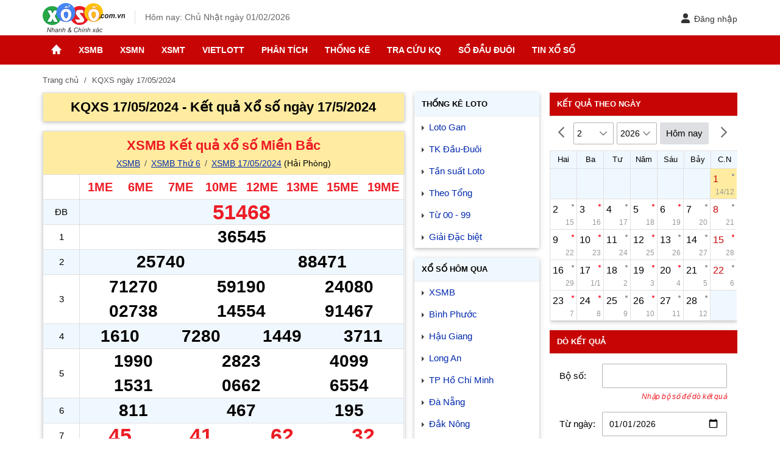

--- FILE ---
content_type: text/html; charset=utf-8
request_url: https://xoso.com.vn/kqxs-17-05-2024.html
body_size: 15075
content:
<!DOCTYPE html><html lang=vi><head><meta charset=UTF-8><meta name=viewport content="width=device-width, initial-scale=1, maximum-scale=5"><title>KQXS 3 miền 17/05/2024, Kết quả Xổ số ngày 17/05/2024</title><meta name=description content="KQXS 3 miền MB MT MN 17/05/2024, Kết quả Xổ số các tỉnh mở thưởng ngày 17/05/2024. Tường thuật kết quả Xổ số từ trường quay nhanh, chính xác nhất"><meta name=keywords content="kqxs 17/05/2024,kqxs,kq xs 17/05/2024"><link rel=canonical href=https://xoso.com.vn/kqxs-17-05-2024.html><meta name=COPYRIGHT content="Copyright (C) 2007 xoso.com.vn"><meta name=RATING content=GENERAL><meta name=revisit-after content="1 days"><meta name=DC.title content="KQXS 3 miền 17/05/2024, Kết quả Xổ số ngày 17/05/2024"><meta name=geo.region content=VN-HN><meta name=geo.placename content="ha noi"><meta name=geo.position content=21.0312486,105.7823703><meta name=ICBM content=21.0312486,105.7823703><meta property=twitter:account_id content=874534666891534336><meta property=twitter:title content="KQXS 3 miền 17/05/2024, Kết quả Xổ số ngày 17/05/2024"><meta property=twitter:card content=summary_large_image><meta property=fb:admins content=100000342160123><meta property=fb:page_id content=1928896377349928><meta property=fb:app_id content=1928896377349928><meta name=google-site-verification content=0LUg5J6LnCz9snCGRUPSlgephhL9otOtlhr2Ry1Fq8o><meta name=y_key content=""><meta name=msvalidate.01 content=620A159A1964104173AA8028E443F628><meta http-equiv=X-UA-Compatible content="IE=edge"><meta name=robots content=index,follow,noydir,noodp><link rel=amphtml href="https://xoso.com.vn/kqxs-17-05-2024.html?amp=1"><meta name=format-detection content="telephone=no"><meta name=author content=xoso.com.vn><link rel="shortcut icon" href=/favicon.ico type=image/x-icon><link rel=manifest href=/manifest.json><link rel=dns-prefetch href=https://cdn.xoso.com.vn><link rel=dns-prefetch href=http://static.xoso.com.vn><link rel=dns-prefetch href=https://pagead2.googlesyndication.com><link rel=dns-prefetch href="https://www.googletagservices.com/"><link rel=dns-prefetch href=https://fonts.gstatic.com><link rel=dns-prefetch href=https://www.google-analytics.com><link rel=dns-prefetch href=https://www.googleadservices.com><link rel=dns-prefetch href=https://googleads.g.doubleclick.net><link rel=dns-prefetch href=https://ajax.googleapis.com><link rel=dns-prefetch href=https://tpc.googlesyndication.com><link rel=dns-prefetch href=https://securepubads.g.doubleclick.net><link rel=dns-prefetch href=https://adservice.google.com><link rel=dns-prefetch href=https://adservice.google.com.vn><link rel=stylesheet href="https://cdn.xoso.com.vn/css/styleall.min.css?v=20250631"><style>.fc-today{background-color:gold}@media only screen and (max-width:960px){.aside-300{display:block !important}.hidemobile{display:none}}.nav-panel{display:table;width:100%;float:left}.nav-panel li{display:table-cell;text-align:center;font-size:14px;border-left:solid 1px #dddfe2;color:#222;vertical-align:top}.nav-panel a.active{color:#fff;background:#ed1c25}.p-xs{display:block}.m-xs{display:none}.nav-panel li:first-child{border-left:0}.nav-panel a{display:block;padding:8px 2px;text-align:center}@media (max-width:960px){.p-xs{display:none}.m-xs{display:block}}</style><script type=application/ld+json>{"@context":"http://schema.org","@type":"Organization","@id":"https://xoso.com.vn/#organization","name":"Công ty CP Ứng dụng Công nghệ Truyền thông CTC","logo":"https://cdn.xoso.com.vn/images/logo.png","foundingDate":"2007","alternateName":"Xoso.com.vn Cập nhật kết quả xổ số 3 miền Bắc Trung Nam Nhanh và Chính Xác","url":"https://xoso.com.vn/","sameAs":["https://www.facebook.com/xosocomvnlike","https://twitter.com/DuXoso","https://www.youtube.com/channel/UCAnknwuIYFedg9MMqWP8PIQ","https://www.linkedin.com/in/xoso-com-vn-29a171140/","https://www.pinterest.com/soicudon/xosocomvn/"],"address":{"@type":"PostalAddress","streetAddress":"Tầng 2, Toà nhà IC Building, số 82 phố Duy Tân, Phường Cầu Giấy, TP. Hà Nội","addressLocality":"Ha noi","addressRegion":"HN","postalCode":"120000","addressCountry":"VN"},"contactPoint":[{"@type":"ContactPoint","contactType":"customer support","telephone":"[+84-24.6281.2997]","email":"xoso@ctc.com.vn"}]}</script><script type=application/ld+json>{"@context":"http://schema.org","@type":"WebPage","@id":"https://xoso.com.vn/#kqxs-17-05-2024","url":"https://xoso.com.vn/kqxs-17-05-2024.html","name":"KQXS 3 miền 17/05/2024, Kết quả Xổ số ngày 17/05/2024","description":"KQXS 3 miền MB MT MN 17/05/2024, Kết quả Xổ số các tỉnh mở thưởng ngày 17/05/2024. Tường thuật kết quả Xổ số từ trường quay nhanh, chính xác nhất","keywords":["kqxs 17/05/2024"," kqxs"," kq xs 17/05/2024"],"datePublished":"2024-05-17T00:00:00+07:00","dateModified":"2026-02-01T22:29:28+07:00","creator":{"@type":"Organization","url":"https://xoso.com.vn/","name":"Xổ Số"}}</script><script type=application/ld+json>{"@context":"http://schema.org/","@type":"BreadcrumbList","itemListElement":[{"@type":"ListItem","position":1,"item":"https://xoso.com.vn/","name":"xoso.com.vn"},{"@type":"ListItem","position":2,"item":"https://xoso.com.vn/kqxs-17-05-2024.html","name":"KQXS 17/05/2024 - Kết quả Xổ số ngày 17/05/2024"}]}</script><script async src="https://pagead2.googlesyndication.com/pagead/js/adsbygoogle.js?client=ca-pub-6162392498535478" crossorigin=anonymous></script><body><header class=header><div class=main-content><span class=btn-pushbar-3 data-pushbar-target=left><img alt="menu xo so" class=icon-menu src=https://cdn.xoso.com.vn/images/ic_menu_24px.svg></span><div class=header-logo><a href="/"> <img alt="trang chu xo so" class=header-logo-img src=https://cdn.xoso.com.vn/images/logo.svg width=135 height=48> </a></div><div class=header-time>Hôm nay: Chủ Nhật ngày 01/02/2026</div><div class="header-right w-user"><span data-popup-target=#_pop_login class=btn-login-head role=button tabindex=0 aria-label="Đăng nhập"><svg width=16 height=16 viewBox="3 2 18 20" data-name="Flat Color" xmlns=http://www.w3.org/2000/svg class="icon flat-color"><path d="M21 20a2 2 0 0 1-2 2H5a2 2 0 0 1-2-2 6 6 0 0 1 6-6h6a6 6 0 0 1 6 6m-9-8a5 5 0 1 0-5-5 5 5 0 0 0 5 5" style=fill:#333></path></svg>Đăng nhập</span></div></div></header><nav class=nav_header> <span class=nav-scrol-link-ic data-pushbar-target=left><img alt="menu xo so" class="icon-menu2 lazy" src="[data-uri]" data-src=https://cdn.xoso.com.vn/images/menu1.svg></span><ul class=menu_ul><li class="menu_li hide"><a href="/" class=menu_a title="Trang chủ"> <img alt="trang chu xo so" class=icon-home src=https://cdn.xoso.com.vn/images/imghome.png></a><li class=menu_li><a href=/xo-so-mien-bac/xsmb-p1.html class=menu_a title=XSMB>XSMB</a><ul class=menu_down><li><a href=/xsmb-thu-2.html title="Thứ 2">Thứ 2</a><li><a href=/xsmb-thu-3.html title="Thứ 3">Thứ 3</a><li><a href=/xsmb-thu-4.html title="Thứ 4">Thứ 4</a><li><a href=/xsmb-thu-5.html title="Thứ 5">Thứ 5</a><li><a href=/xsmb-thu-6.html title="Thứ 6">Thứ 6</a><li><a href=/xsmb-thu-7.html title="Thứ 7">Thứ 7</a><li><a href=/xsmb-chu-nhat-cn.html title="Chủ nhật">Chủ nhật</a><li><a href=/tuong-thuat-mien-bac/xsmb-tructiep.html title="Trực tiếp">Trực tiếp</a></ul><li class=menu_li><a href=/xo-so-mien-nam/xsmn-p1.html class=menu_a title=XSMN>XSMN</a><ul class=menu_down><li><a href=/xsmn-thu-2.html title="Thứ 2">Thứ 2</a><li><a href=/xsmn-thu-3.html title="Thứ 3">Thứ 3</a><li><a href=/xsmn-thu-4.html title="Thứ 4">Thứ 4</a><li><a href=/xsmn-thu-5.html title="Thứ 5">Thứ 5</a><li><a href=/xsmn-thu-6.html title="Thứ 6">Thứ 6</a><li><a href=/xsmn-thu-7.html title="Thứ 7">Thứ 7</a><li><a href=/xsmn-chu-nhat-cn.html title="Chủ nhật">Chủ nhật</a><li><a href=/tuong-thuat-mien-nam/xsmn-tructiep.html title="Trực tiếp">Trực tiếp</a></ul><li class=menu_li><a href=/xo-so-mien-trung/xsmt-p1.html class=menu_a title=XSMT>XSMT</a><ul class=menu_down><li><a href=/xsmt-thu-2.html title="Thứ 2">Thứ 2</a><li><a href=/xsmt-thu-3.html title="Thứ 3">Thứ 3</a><li><a href=/xsmt-thu-4.html title="Thứ 4">Thứ 4</a><li><a href=/xsmt-thu-5.html title="Thứ 5">Thứ 5</a><li><a href=/xsmt-thu-6.html title="Thứ 6">Thứ 6</a><li><a href=/xsmt-thu-7.html title="Thứ 7">Thứ 7</a><li><a href=/xsmt-chu-nhat-cn.html title="Chủ nhật">Chủ nhật</a><li><a href=/tuong-thuat-mien-trung/xsmt-tructiep.html title="Trực tiếp">Trực tiếp</a></ul><li class=menu_li><a href=/kqxs-vietlott-ket-qua-xo-so-vietlott.html class=menu_a title=Vietlott>Vietlott</a><ul class=menu_down><li><a href=/xo-so-tu-chon-mega-645.html title="Mega 6/45">Mega 6/45</a><li><a href=/xo-so-power-655.html title="Power 6/55">Power 6/55</a><li><a href=/xo-so-max-3d.html title="Max 3D">Max 3D</a><li><a href=/ket-qua-xs-keno.html title="Xổ số Keno">Xổ số Keno</a></ul><li class=menu_li><a href=/phan-tich-kqxs-c407-p1.html class=menu_a title="Phân tích">Phân tích</a><ul class=menu_down><li><a href=/phan-tich-kqxs-mien-bac-c411-p1.html title="Thống kê XSMB">Thống kê XSMB</a><li><a href=/phan-tich-kqxs-mien-trung-c413-p1.html title="Thống kê XSMT">Thống kê XSMT</a><li><a href=/phan-tich-kqxs-mien-nam-c412-p1.html title="Thống kê XSMN">Thống kê XSMN</a><li><a href=/tin-tuc-xs-mega-645.html title="Thống kê XS Vietlott">Thống kê XS Vietlott</a></ul><li class=menu_li><a href=/thong-ke-lo-gan.html class=menu_a title="Thống kê">Thống kê</a><ul class=menu_down><li><a href=/thong-ke-lo-gan.html title="Thống kê Loto gan">Thống kê Loto gan</a><li><a href=/thong-ke-giai-dac-biet.html title="TK giải Đặc biệt">TK giải Đặc biệt</a><li><a href=/thong-ke-tong-hop.html title="Thống kê tổng hợp">Thống kê tổng hợp</a><li><a href=/thong-ke-dau-duoi.html title="Thống kê Đầu - Đuôi">Thống kê Đầu - Đuôi</a><li><a href=/thong-ke-tan-suat.html title="Tần suất xuất hiện">Tần suất xuất hiện</a><li><a href=/thong-ke-00-99.html title="TK từ 00 đến 99">TK từ 00 đến 99</a><li><a href=/lo-xien-xsmb.html title="Thống kê cặp loto cùng về XSMB">Thống kê cặp loto cùng về XSMB</a><li><a href=/lo-kep-xsmb.html title="Thống kê loto kép">Thống kê loto kép</a><li><a href=/thong-ke-tan-suat-loto.html title="Thống kê tần suất loto ">Thống kê tần suất loto </a><li><a href=/thong-ke-tan-suat-cap-loto.html title="Thống kê tần suất cặp loto">Thống kê tần suất cặp loto</a><li><a href=/thong-ke-giai-dac-biet-ngay-mai.html title="Thống kê giải đặc biệt ngày mai">Thống kê giải đặc biệt ngày mai</a></ul><li class=menu_li><a href=/xo-so-hom-nay.html class=menu_a title="Tra cứu KQ">Tra cứu KQ</a><ul class=menu_down><li><a href=/so-ket-qua.html title="Sổ kết quả">Sổ kết quả</a><li><a href=/xo-so-hom-nay.html title="Kết quả hôm nay">Kết quả hôm nay</a><li><a href=/xo-so-hom-qua.html title="Kết quả hôm qua">Kết quả hôm qua</a><li><a href=/xsmb-30-ngay.html title="XSMB 30 ngày">XSMB 30 ngày</a><li><a href=/do-so.html title="Dò vé số">Dò vé số</a><li><a href=/xo-so-theo-dai.html title="Kết quả đài">Kết quả đài</a></ul><li class=menu_li><a href=/so-dau-duoi-mb.html class=menu_a title="Sổ đầu đuôi">Sổ đầu đuôi</a><ul class=menu_down><li><a href=/so-dau-duoi-mb.html title="Sổ đầu đuôi miền Bắc">Sổ đầu đuôi miền Bắc</a><li><a href=/so-dau-duoi-mn.html title="Sổ đầu đuôi miền Nam">Sổ đầu đuôi miền Nam</a><li><a href=/so-dau-duoi-mt.html title="Sổ đầu đuôi miền Trung">Sổ đầu đuôi miền Trung</a></ul><li class=menu_li><a href=/tin-xo-so-c404-p1.html class=menu_a title="Tin Xổ số">Tin Xổ số</a><ul class=menu_down><li><a href=/tin-xo-so/mau-ve-trung-thuong-xo-so-kien-thiet-moi-nhat-404-144036.html title="Mẫu vé trúng thưởng">Mẫu vé trúng thưởng</a><li><a href=/quy-dinh-xo-so-c418-p1.html title="Quy định xổ số">Quy định xổ số</a><li><a href=/tin-trung-thuong-c417-p1.html title="Tin trúng thưởng">Tin trúng thưởng</a></ul></ul></nav><main class=main><div class=main-content><div class=breadcrumb><a title="Trang chủ" href="/">Trang chủ</a> <span>KQXS ngày 17/05/2024</span></div><div class=content-left><div id=curr_living_neo style=display:none class=live-lottery><span class=live-title>Đang tường thuật Xổ số <span id=lottery_living_name></span></span> <a id=curr_living_btn href=javascript:void(0) rel=nofollow class=live-btn title="➜ Xem ngay">➜ Xem ngay</a></div><section class=section><header class=section-header><h1>KQXS 17/05/2024 - Kết quả Xổ số ngày 17/5/2024</h1></header></section><section class=section><header class=section-header><h2><a title="Xổ số Miền Bắc hôm nay" href=/xo-so-mien-bac/xsmb-p1.html>XSMB Kết quả xổ số Miền Bắc</a></h2><h3 class=site-link><a title=XSMB href=/xo-so-mien-bac/xsmb-p1.html>XSMB</a> <a title="XSMB Thứ 6" href=/xsmb-thu-6.html>XSMB Thứ 6</a> <a title="XSMB 17/05/2024" href=/xsmb-17-05-2024.html>XSMB 17/05/2024</a> (Hải Phòng)</h3></header><div class=section-content><table class=table-result><tbody><tr><th class=name-prize><td class=number-prize id=mb_prizeCode><span class=code-DB8 id=mb_prizeCode_item0> 1ME </span> <span class=code-DB8 id=mb_prizeCode_item1> 6ME </span> <span class=code-DB8 id=mb_prizeCode_item2> 7ME</span> <span class=code-DB8 id=mb_prizeCode_item3>10ME </span> <span class=code-DB8 id=mb_prizeCode_item4> 12ME </span> <span class=code-DB8 id=mb_prizeCode_item5> 13ME </span> <span class=code-DB8 id=mb_prizeCode_item6> 15ME </span> <span class=code-DB8 id=mb_prizeCode_item7> 19ME </span><tr><td>ĐB<td><span class=special-prize id=mb_prize_DB_item0>51468</span><tr><td>1<td><span class=prize1 id=mb_prize_1_item0>36545</span><tr><td>2<td><span class=prize2 id=mb_prize_2_item0>25740 </span> <span class=prize2 id=mb_prize_2_item1> 88471</span><tr><td>3<td><span class=prize3 id=mb_prize_3_item0>71270 </span> <span class=prize3 id=mb_prize_3_item1> 59190 </span> <span class=prize3 id=mb_prize_3_item2> 24080 </span> <span class=prize3 id=mb_prize_3_item3> 02738 </span> <span class=prize3 id=mb_prize_3_item4> 14554 </span> <span class=prize3 id=mb_prize_3_item5> 91467</span><tr><td>4<td><span class=prize4 id=mb_prize_4_item0>1610 </span> <span class=prize4 id=mb_prize_4_item1> 7280 </span> <span class=prize4 id=mb_prize_4_item2> 1449 </span> <span class=prize4 id=mb_prize_4_item3> 3711</span><tr><td>5<td><span class=prize5 id=mb_prize_5_item0>1990 </span> <span class=prize5 id=mb_prize_5_item1> 2823 </span> <span class=prize5 id=mb_prize_5_item2> 4099 </span> <span class=prize5 id=mb_prize_5_item3> 1531 </span> <span class=prize5 id=mb_prize_5_item4> 0662 </span> <span class=prize5 id=mb_prize_5_item5> 6554</span><tr><td>6<td><span class=prize6 id=mb_prize_6_item0>811 </span> <span class=prize6 id=mb_prize_6_item1> 467 </span> <span class=prize6 id=mb_prize_6_item2> 195</span><tr><td>7<td><span class=prize7 id=mb_prize_7_item0>45 </span> <span class=prize7 id=mb_prize_7_item1> 41 </span> <span class=prize7 id=mb_prize_7_item2> 62 </span> <span class=prize7 id=mb_prize_7_item3> 32</span></table><div class=statistic-link><a title="KQXS 16/05/2024" href=/kqxs-16-05-2024.html>KQXS 16/05/2024</a> <a title="KQXS 18/05/2024" href=/kqxs-18-05-2024.html>KQXS 18/05/2024</a></div><div id=kqngay_01022026_dd><h3 class=site-link2><a title="Loto MB" href=/lo-to-mien-bac/ket-qua-lo-to-mien-bac-p1.html>Loto miền Bắc</a> <a title="Loto MB thứ 6" href=/lo-to-mien-bac-thu-6.html>Loto miền Bắc thứ 6</a></h3><table class=table-loto><thead><tr><th class=loto-name>Đầu<th class=loto-col2>Đuôi<th class=loto-col2>Đầu<th class=loto-name>Đuôi<tbody><tr><th>0<td>-<td>4,7,9,8,1,8,9<th>0<tr><th>1<td>0,1,1<td>7,1,3,1,4<th>1<tr><th>2<td>3<td>6,6,3<th>2<tr><th>3<td>8,1,2<td>2<th>3<tr><th>4<td>5,0,9,5,1<td>5,5<th>4<tr><th>5<td>4,4<td>4,9,4<th>5<tr><th>6<td><span class=red>8</span>,7,2,7,2<td>-<th>6<tr><th>7<td>1,0<td>6,6<th>7<tr><th>8<td>0,0<td><span class=red>6</span>,3<th>8<tr><th>9<td>0,0,9,5<td>4,9<th>9</table></div><div class=see-more><a title="Xem thêm XSMB" href=/xo-so-mien-bac/xsmb-p1.html>Xem thêm</a></div><ul class=link-statistic><li><a title="Lô gan miền Bắc" href=/thong-ke-lo-gan.html>Lô gan miền Bắc</a><li><a title="XSMB 30 ngày" href=/xsmb-30-ngay.html>XSMB 30 ngày</a><li><a title="Quay thử Miền Bắc" href=/quay-thu-xsmb.html>Quay thử XSMB hôm nay</a></ul><div class=sms-loto><p>Nhận <a title=KQXS href="/">kết quả xổ số</a> Miền Bắc, soạn <a class=color_red href=/xo-so-mien-bac/xsmb-p1.html>XSMB</a> gửi <span class=color_red>8136</span> (1.500đ/SMS)<p>Nhận kết quả tường thuật XS soạn <span class=color_red>XS MB</span> gửi <span class=color_red>8336</span> (3.000đ/SMS)</div></div></section><div class=ads><div class=google-ads><div class=adv-side-bar style="height:auto !important"><div class=adv-main-title><span class="link-pad-left textadv">Advertisements</span></div><div class=adv-main-content><script async src="https://pagead2.googlesyndication.com/pagead/js/adsbygoogle.js?client=ca-pub-6162392498535478" crossorigin=anonymous></script><ins class=adsbygoogle style=display:block data-ad-client=ca-pub-6162392498535478 data-ad-slot=1608795488 data-ad-format=auto data-full-width-responsive=true></ins><script>(adsbygoogle=window.adsbygoogle||[]).push({});</script></div></div></div></div><section class=section><header class=section-header2><h2><a href=/phan-tich-kqxs-c407-p1.html>Thống kê KQXS</a></h2></header><div class=section-content><ul class=post-news><li><a href=/thong-ke-kqxs/binh-luan-kqxsmb-1-2-2026-407-149310.html title="Bình luận KQXSMB 1/2/2026 hôm nay có 03 xuất hiện 3 lần" class="post-thumbnail thumb120"> <img alt="Bình luận KQXSMB 1/2/2026 hôm nay có 03 xuất hiện 3 lần" class="image lazy" src="[data-uri]" data-src=//static.xoso.com.vn/medias/mobile/2026/02/01/binhluan-xsmb-1-2-2026-0102183602.png> </a><h3 class=description><a href=/thong-ke-kqxs/binh-luan-kqxsmb-1-2-2026-407-149310.html title="Bình luận KQXSMB 1/2/2026 hôm nay có 03 xuất hiện 3 lần">Bình luận KQXSMB 1/2/2026 hôm nay có 03 xuất hiện 3 lần</a></h3><li><div class=post-title2><a href=/thong-ke-xsmn/thong-ke-xsmn-01-02-2026-412-149302.html title="Thống Kê XSMN 01/02/2026 - Tổng Hợp Xổ Số Chủ Nhật Ngày 01/02">Thống Kê XSMN 01/02/2026 - Tổng Hợp Xổ Số Chủ Nhật Ngày 01/02</a></div><li><div class=post-title2><a href=/thong-ke-xsmb/thong-ke-xsmb-01-02-2026-411-149305.html title="Thống Kê XSMB 01/02/2026 - Xem Xổ Số Miền Bắc Chủ Nhật Ngày 01/02">Thống Kê XSMB 01/02/2026 - Xem Xổ Số Miền Bắc Chủ Nhật Ngày 01/02</a></div></ul></div><div class=see-more><a href=/phan-tich-kqxs-c407-p1.html title="Xem thêm Thống kê Kết quả xổ số">Xem thêm</a></div></section><section class=section><header class=section-header><h2>XSMN Kết quả xổ số Miền Nam</h2><h3 class=site-link><a title=XSMN href=/xo-so-mien-nam/xsmn-p1.html>XSMN</a> <a title="XSMN Thứ 6" href=/xsmn-thu-6.html>XSMN Thứ 6</a> <a title="XSMN 17/05/2024" href=/xsmn-17-05-2024.html>XSMN 17/05/2024</a></h3></header><div class=section-content><table class=table-result><thead><tr><th class=name-prize>G<th class=prize-col3><a title=XSVL href=/xo-so-vinh-long/xsvl-p1.html>Vĩnh Long</a><th class=prize-col3><a title=XSBD href=/xo-so-binh-duong/xsbd-p1.html>Bình Dương</a><th class=prize-col3><a title=XSTV href=/xo-so-tra-vinh/xstv-p1.html>Trà Vinh</a><tbody><tr><th>8<td><span class="xs_prize1 color_red" id=VL_prize8_item34>34</span><td><span class="xs_prize1 color_red" id=BD_prize8_item72>72</span><td><span class="xs_prize1 color_red" id=TV_prize8_item95>95</span><tr><th>7<td><span class=xs_prize1 id=VL_prize7_item170>170</span><td><span class=xs_prize1 id=BD_prize7_item753>753</span><td><span class=xs_prize1 id=TV_prize7_item676>676</span><tr><th>6<td><span class=xs_prize1 id="VL_prize6_item6800 ">6800 </span> <span class=xs_prize1 id="VL_prize6_item 0373 "> 0373 </span> <span class=xs_prize1 id="VL_prize6_item 0843"> 0843</span><td><span class=xs_prize1 id="BD_prize6_item3589 ">3589 </span> <span class=xs_prize1 id="BD_prize6_item 7395 "> 7395 </span> <span class=xs_prize1 id="BD_prize6_item 3819"> 3819</span><td><span class=xs_prize1 id="TV_prize6_item6827 ">6827 </span> <span class=xs_prize1 id="TV_prize6_item 9830 "> 9830 </span> <span class=xs_prize1 id="TV_prize6_item 1100"> 1100</span><tr><th>5<td><span class=xs_prize1 id=VL_prize5_item9175>9175</span><td><span class=xs_prize1 id=BD_prize5_item4481>4481</span><td><span class=xs_prize1 id=TV_prize5_item3459>3459</span><tr><th>4<td><span class=xs_prize1 id="VL_prize4_item86375 ">86375 </span> <span class=xs_prize1 id="VL_prize4_item 65313 "> 65313 </span> <span class=xs_prize1 id="VL_prize4_item 19367 "> 19367 </span> <span class=xs_prize1 id="VL_prize4_item 84325 "> 84325 </span> <span class=xs_prize1 id="VL_prize4_item 03535 "> 03535 </span> <span class=xs_prize1 id="VL_prize4_item 40098 "> 40098 </span> <span class=xs_prize1 id="VL_prize4_item 01233"> 01233</span><td><span class=xs_prize1 id="BD_prize4_item64736 ">64736 </span> <span class=xs_prize1 id="BD_prize4_item 04608 "> 04608 </span> <span class=xs_prize1 id="BD_prize4_item 40344 "> 40344 </span> <span class=xs_prize1 id="BD_prize4_item 39275 "> 39275 </span> <span class=xs_prize1 id="BD_prize4_item 95741 "> 95741 </span> <span class=xs_prize1 id="BD_prize4_item 95178 "> 95178 </span> <span class=xs_prize1 id="BD_prize4_item 43631"> 43631</span><td><span class=xs_prize1 id="TV_prize4_item67545 ">67545 </span> <span class=xs_prize1 id="TV_prize4_item 80521 "> 80521 </span> <span class=xs_prize1 id="TV_prize4_item 87351 "> 87351 </span> <span class=xs_prize1 id="TV_prize4_item 03600 "> 03600 </span> <span class=xs_prize1 id="TV_prize4_item 43584 "> 43584 </span> <span class=xs_prize1 id="TV_prize4_item 10154 "> 10154 </span> <span class=xs_prize1 id="TV_prize4_item 41535"> 41535</span><tr><th>3<td><span class=xs_prize1 id="VL_prize3_item58393 ">58393 </span> <span class=xs_prize1 id="VL_prize3_item 47738"> 47738</span><td><span class=xs_prize1 id="BD_prize3_item10268 ">10268 </span> <span class=xs_prize1 id="BD_prize3_item 78091"> 78091</span><td><span class=xs_prize1 id="TV_prize3_item87882 ">87882 </span> <span class=xs_prize1 id="TV_prize3_item 85803"> 85803</span><tr><th>2<td><span class=xs_prize1 id=VL_prize2_item78244>78244</span><td><span class=xs_prize1 id=BD_prize2_item01658>01658</span><td><span class=xs_prize1 id=TV_prize2_item72867>72867</span><tr><th>1<td><span class=xs_prize1 id=VL_prize1_item47569>47569</span><td><span class=xs_prize1 id=BD_prize1_item43848>43848</span><td><span class=xs_prize1 id=TV_prize1_item87841>87841</span><tr><th>ĐB<td><span class="xs_prize1 prize_db" id=VL_prize_Db_item648431>648431</span><td><span class="xs_prize1 prize_db" id=BD_prize_Db_item572177>572177</span><td><span class="xs_prize1 prize_db" id=TV_prize_Db_item141337>141337</span></table><h3 class=site-link2><a title="Bảng LotoMN " href=/lo-to-mien-nam/ket-qua-lo-to-mien-nam-p1.html>Loto miền Nam </a> <a title="Loto miền Nam Thứ 6" href=/lo-to-mien-nam-thu-6.html>Loto MN Thứ 6</a></h3><table class=table-loto id=bangkqloto_mn><thead><tr><th class=loto-name>Đầu<th class=loto-col3><a title="Loto Vĩnh Long" href=/lo-to-vinh-long-xsvl.html>Vĩnh Long</a><th class=loto-col3><a title="Loto Bình Dương" href=/lo-to-binh-duong-xsbd.html>Bình Dương</a><th class=loto-col3><a title="Loto Trà Vinh" href=/lo-to-tra-vinh-xstv.html>Trà Vinh</a><tbody><tr><th>0<td>0<td>8<td>0,0,3<tr><th>1<td>3<td>9<td>-<tr><th>2<td>5<td>-<td>7,1<tr><th>3<td>4,5,3,8,<span class=red>1</span><td>6,1<td>0,5,<span class=red>7</span><tr><th>4<td>3,4<td>4,1,8<td>5,1<tr><th>5<td>-<td>3,8<td>9,1,4<tr><th>6<td>7,9<td>8<td>7<tr><th>7<td>0,3,5,5<td>2,5,8,<span class=red>7</span><td>6<tr><th>8<td>-<td>9,1<td>4,2<tr><th>9<td>8,3<td>5,1<td>5</table><div class=see-more><a title="Xem thêm XSMN" href=/xo-so-mien-nam/xsmn-p1.html>Xem thêm</a></div><ul class=link-statistic><li><a title="TK Lô Gan miền Nam" href=/lo-gan-mien-nam.html>Lô gan Miền Nam</a><li><a title="Thống kê vị trí Xổ số miền Nam" href=/thong-ke-vi-tri-mien-nam.html>Thống kê vị trí Xổ số miền Nam</a><li><a title="Thống kê lô xiên XSMN" href=/lo-xien-xsmn.html>Thống kê lô xiên XSMN</a></ul><div class=sms-loto><p>Nhận KQXS Vĩnh Long, soạn <span class=color_red>XSVL</span> gửi <span class=color_red> 8136 </span> (1.500đ/SMS)<p>Nhận KQXS Bình Dương, soạn <span class=color_red>XSBD</span> gửi <span class=color_red> 8136 </span> (1.500đ/SMS)<p>Nhận KQXS Trà Vinh, soạn <span class=color_red>XSTV</span> gửi <span class=color_red> 8136 </span> (1.500đ/SMS)</div></div></section><section class=section><header class=section-header><h2>XSMT Kết quả xổ số Miền Trung</h2><h3 class=site-link><a title=XSMT href=/xo-so-mien-trung/xsmt-p1.html>XSMT</a> <a title="XSMT Thứ 6" href=/xsmt-thu-6.html>XSMT Thứ 6</a> <a title="XSMT 17/05/2024" href=/xsmt-17-05-2024.html>XSMT 17/05/2024</a></h3></header><div class=section-content><table class=table-result><thead><tr><th class=name-prize>G<th class=prize-col2><a title=XSGL href=/xo-so-gia-lai/xsgl-p1.html>Gia Lai</a><th class=prize-col2><a title=XSNT href=/xo-so-ninh-thuan/xsnt-p1.html>Ninh Thuận</a><tbody><tr><th>8<td><span class="xs_prize1 color_red" id=GL_prize8_item29>29</span><td><span class="xs_prize1 color_red" id=NT_prize8_item93>93</span><tr><th>7<td><span class=xs_prize1 id=GL_prize7_item313>313</span><td><span class=xs_prize1 id=NT_prize7_item403>403</span><tr><th>6<td><span class=xs_prize1 id="GL_prize6_item1291 ">1291 </span> <span class=xs_prize1 id="GL_prize6_item 5420 "> 5420 </span> <span class=xs_prize1 id="GL_prize6_item 3132"> 3132</span><td><span class=xs_prize1 id="NT_prize6_item3972 ">3972 </span> <span class=xs_prize1 id="NT_prize6_item 5138 "> 5138 </span> <span class=xs_prize1 id="NT_prize6_item 3608"> 3608</span><tr><th>5<td><span class=xs_prize1 id=GL_prize5_item0656>0656</span><td><span class=xs_prize1 id=NT_prize5_item2903>2903</span><tr><th>4<td><span class=xs_prize1 id="GL_prize4_item02836 ">02836 </span> <span class=xs_prize1 id="GL_prize4_item 65039 "> 65039 </span> <span class=xs_prize1 id="GL_prize4_item 60801 "> 60801 </span> <span class=xs_prize1 id="GL_prize4_item 55363 "> 55363 </span> <span class=xs_prize1 id="GL_prize4_item 45869 "> 45869 </span> <span class=xs_prize1 id="GL_prize4_item 37199 "> 37199 </span> <span class=xs_prize1 id="GL_prize4_item 97760"> 97760</span><td><span class=xs_prize1 id="NT_prize4_item26144 ">26144 </span> <span class=xs_prize1 id="NT_prize4_item 19889 "> 19889 </span> <span class=xs_prize1 id="NT_prize4_item 24927 "> 24927 </span> <span class=xs_prize1 id="NT_prize4_item 37656 "> 37656 </span> <span class=xs_prize1 id="NT_prize4_item 23717 "> 23717 </span> <span class=xs_prize1 id="NT_prize4_item 11012 "> 11012 </span> <span class=xs_prize1 id="NT_prize4_item 04227"> 04227</span><tr><th>3<td><span class=xs_prize1 id="GL_prize3_item79853 ">79853 </span> <span class=xs_prize1 id="GL_prize3_item 74178"> 74178</span><td><span class=xs_prize1 id="NT_prize3_item52537 ">52537 </span> <span class=xs_prize1 id="NT_prize3_item 14967"> 14967</span><tr><th>2<td><span class=xs_prize1 id=GL_prize2_item82005>82005</span><td><span class=xs_prize1 id=NT_prize2_item46895>46895</span><tr><th>1<td><span class=xs_prize1 id=GL_prize1_item12522>12522</span><td><span class=xs_prize1 id=NT_prize1_item17518>17518</span><tr><th>ĐB<td><span class="xs_prize1 prize_db" id=GL_prize_Db_item184332>184332</span><td><span class="xs_prize1 prize_db" id=NT_prize_Db_item886604>886604</span></table><h3 class=site-link2><a title="Bảng LotoMN " href=/lo-to-mien-trung/ket-qua-lo-to-mien-trung-p1.html>Loto miền Trung</a> <a title="Loto miền Trung Thứ 6" href=/lo-to-mien-trung-thu-6.html>Loto MT Thứ 6</a></h3><table class=table-loto id=bangkqloto_mt><thead><tr><th class=loto-name>Đầu<th class=loto-col2><a title="Loto Gia Lai" href=/lo-to-gia-lai-xsgl.html>Gia Lai</a><th class=loto-col2><a title="Loto Ninh Thuận" href=/lo-to-ninh-thuan-xsnt.html>Ninh Thuận</a><tbody><tr><th>0<td>1,5<td>3,8,3,<span class=red>4</span><tr><th>1<td>3<td>7,2,8<tr><th>2<td>9,0,2<td>7,7<tr><th>3<td>2,6,9,<span class=red>2</span><td>8,7<tr><th>4<td>-<td>4<tr><th>5<td>6,3<td>6<tr><th>6<td>3,9,0<td>7<tr><th>7<td>8<td>2<tr><th>8<td>-<td>9<tr><th>9<td>1,9<td>3,5</table><div class=see-more><a title="Xem thêm XSMN" href=/xo-so-mien-trung/xsmt-p1.html>Xem thêm</a></div><ul class=link-statistic><li><a title="Lô gan Miền Trung" href=/lo-gan-mien-trung.html>Lô gan Miền Trung</a><li><a title="Thống kê vị trí Xổ số miền Trung" href=/thong-ke-vi-tri-mien-trung.html>Thống kê vị trí Xổ số miền Trung</a><li><a title=SXMT href=/xo-so-mien-trung/xsmt-p1.html>SXMT</a></ul><div class=sms-loto><p>Nhận <a href="/" title="KQ xổ số">KQ xổ số</a> Gia Lai, soạn <span class=color_red> XSGL </span> gửi <span class=color_red> 8136 </span> (1.500đ/SMS)<p>Nhận kết quả xổ số Ninh Thuận, soạn <span class=color_red>XSNT</span> gửi <span class=color_red> 8136 </span> (1.500đ/SMS)</div></div></section><section class=section><header class=section-header><h2><a title="Xổ số Mega 6/45" href=/xo-so-tu-chon-mega-645.html>Xổ số Mega 6/45</a></h2><h3 class=site-link><a title="Xổ số Mega 6/45" href=/xo-so-tu-chon-mega-645.html>XS Mega</a> <a title="Xổ số Mega 6/45  Thứ 6" href=/xo-so-mega-thu-6.html>XS Mega Thứ 6</a> <a title="ngày  17/05/2024" href="/XSDienToan/MegaNgay?day=17%2F05%2F2024">XS Mega 17/05/2024</a></h3></header><div class=section-content><div class=mega-results><div class="jackpot-item font-Jackpot">Jackpot Mega 6/45 ước tính</div><div class=jackpot-item><span class=jackpot-bonus-vnd>69.796.747.000 đồng</span></div><div class=jackpot-item>Kỳ quay thưởng: <strong>#01199</strong></div><div class=jackpot-item><span class=btn-results>43</span> <span class=btn-results>08</span> <span class=btn-results>27</span> <span class=btn-results>22</span> <span class=btn-results>39</span> <span class=btn-results>29</span></div></div><div class=jackpot-item><table class="table text-center"><thead><tr><th>Giải thưởng<th>Trùng khớp<th>Số lượng giải<th>Giá trị giải (đồng)<tbody><tr><td>Jackpot<td>O O O O O O<td>1<td>69.796.747.000<tr><td>Giải nhất<td>O O O O O<td>59<td>10.000.000<tr><td>Giải nhì<td>O O O O<td>2803<td>300.000<tr><td>Giải ba<td>O O O<td>41364<td>30.000</table></div></div><div class=see-more><a title="Xem thêm xổ số Mega 6/45" href=/xo-so-tu-chon-mega-645.html>Xem thêm</a></div></section><section class=section><header class=section-header><h2><a title="Xổ số MAX 3D" href=/xo-so-max-3d.html>Xổ số MAX 3D</a></h2><h3 class=site-link><a title="XS MAX 3D" href=/xo-so-max-3d.html>XS Max 3D</a> <a title="Kết quả xổ số MAX 3D Thứ 6" href=/xo-so-max-3d-thu-6.html>MAX 3D Thứ 6</a> / <span>MAX 3D 17/05/2024</span></h3></header><div class=section-content><table class=table-result><tbody><tr><th class=name-prize>G.1<td class=number-prize><span class="xs_prize2 color_red">750 </span> <span class="xs_prize2 color_red">193</span><tr><th>G.2<td><span class=xs_prize4>202 </span> <span class=xs_prize4>250</span> <span class=xs_prize4>007</span> <span class=xs_prize4>800</span><tr><th>G.3<td><span class=xs_prize3>499 </span> <span class=xs_prize3>570 </span> <span class=xs_prize3>233 </span> <span class=xs_prize3>548 </span> <span class=xs_prize3>604 </span> <span class=xs_prize3>739 </span><tr><th>KK<td><span class=xs_prize4>047</span> <span class=xs_prize4>966</span> <span class=xs_prize4>682</span> <span class=xs_prize4>748</span> <span class=xs_prize4>494</span> <span class=xs_prize4>549</span> <span class=xs_prize4>052</span> <span class=xs_prize4>659</span></table></div><div class=see-more><a title="Xem thêm Max3D" href=/xo-so-max-3d.html>Xem thêm</a></div></section><section class=section><header class=section-header><h2>Xổ số điện toán</h2></header><div class=section-content><table class="table table-xsdt"><tbody><tr><th colspan=6><a title="Điện toán 123" href=/xo-so-dien-toan-123.html>Điện toán 123</a> Thứ 6 , 17/05/2024<tr><td>3<td>22<td>139</table><table class="table table-xsdt"><tbody><tr><th colspan=6><a title="Điện toán Thần tài" href=/xo-so-than-tai.html>Điện toán Thần tài</a> Thứ 6 , 17/05/2024<tr><td>2695</table></div><div class=see-more><a title="Xem thêm Điện toán Thần tài" href=/xo-so-than-tai.html>Xem thêm</a></div></section></div><aside class=aside-160><div class=widget><div class=widget-title><h3>Thống kê Loto</h3></div><div class=widget-container><ul class=link-item><li><a title="Loto Gan" href=/thong-ke-lo-gan.html>Loto Gan</a><li><a title="TK Đầu-Đuôi" href=/thong-ke-dau-duoi.html>TK Đầu-Đuôi</a><li><a title="Tần suất Loto" href=/thong-ke-tan-suat.html>Tần suất Loto</a><li><a title="Thống kê theo Tổng" href=/thong-ke-tong.html>Theo Tổng</a><li><a title="Thống kê từ 00 - 99" href=/thong-ke-00-99.html>Từ 00 - 99</a><li><a title="Thống kê giải Đặc biệt" href=/thong-ke-giai-dac-biet.html>Giải Đặc biệt</a></ul></div></div><div class=widget><div class=widget-title><h3><a title="Xổ số Hôm qua" href=/xo-so-hom-qua.html>Xổ số Hôm qua</a></h3></div><div class=widget-container><ul class=link-item><li><a title="Xổ số miền Bắc" href=/xo-so-mien-bac/xsmb-p1.html>XSMB</a><li><a title="Xổ số Bình Phước" href=/xo-so-binh-phuoc/xsbp-p1.html>Bình Phước</a><li><a title="Xổ số Hậu Giang" href=/xo-so-hau-giang/xshg-p1.html>Hậu Giang</a><li><a title="Xổ số Long An" href=/xo-so-long-an/xsla-p1.html>Long An</a><li><a title="Xổ số TP Hồ Chí Minh" href=/xo-so-tp-ho-chi-minh/xshcm-p1.html>TP Hồ Chí Minh</a><li><a title="Xổ số Đà Nẵng" href=/xo-so-da-nang/xsdna-p1.html>Đà Nẵng</a><li><a title="Xổ số Đắk Nông" href=/xo-so-dak-nong/xsdno-p1.html>Đắk Nông</a><li><a title="Xổ số Quảng Ngãi" href=/xo-so-quang-ngai/xsqng-p1.html>Quảng Ngãi</a><li><a title="Xổ số Power 6/55" href=/xo-so-power-655.html>Power 6/55</a><li><a title="Xổ số Điện toán 6x36" href=/xo-so-dien-toan-6x36.html>Điện toán 6x36</a><li><a title="Xổ số XS Thần tài" href=/xo-so-than-tai.html>XS Thần tài</a><li><a title="Xổ số Điện toán 123" href=/xo-so-dien-toan-123.html>Điện toán 123</a></ul></div></div><div class=widget><div class=widget-title><h3>Tường thuật Trực tiếp</h3></div><div class=widget-container><ul class=link-item><li><a title="Trực tiếp Xổ số miền Bắc" href=/tuong-thuat-mien-bac/xsmb-tructiep.html>Miền Bắc</a><li><a title="Trực tiếp Xổ số miền Trung" href=/tuong-thuat-mien-trung/xsmt-tructiep.html>Miền Trung</a><li><a title="Trực tiếp Xổ số miền Nam" href=/tuong-thuat-mien-nam/xsmn-tructiep.html>Miền Nam</a></ul></div></div><div class=widget><div class=widget-title><h3><a href=/thong-ke-nhieu-it.html>Thống kê XS Mega</a></h3></div><div class=widget-container><ul class=link-item><li><a href=/thong-ke-01-45.html>Thống kê 01-45</a><li><a href=/thong-ke-nhieu-it.html>Thống kê nhiều ít</a><li><a href=/thong-ke-chan-le.html>Thống kê chẵn lẻ</a></ul></div></div></aside><aside class=aside-300><div class=widget><div class="widget-title widget_bg"><h3>Kết quả theo ngày</h3></div><div class=form-select><span class=btn-list1><img id=custom-prev class=img-c src=https://cdn.xoso.com.vn/images/list8.svg></span> <select class=select-item id=custom-month><option value=1>1<option value=2 selected>2<option value=3>3<option value=4>4<option value=5>5<option value=6>6<option value=7>7<option value=8>8<option value=9>9<option value=10>10<option value=11>11<option value=12>12</select> <select class=select-item id=custom-year><option value=2026 selected>2026<option value=2025>2025<option value=2024>2024<option value=2023>2023<option value=2022>2022<option value=2021>2021<option value=2020>2020<option value=2019>2019<option value=2018>2018<option value=2017>2017<option value=2016>2016<option value=2015>2015<option value=2014>2014<option value=2013>2013<option value=2012>2012</select> <span id=custom-current title="Hôm nay" class="btn btn-select">Hôm nay</span> <span class=btn-list2><img id=custom-next class=img-c src=https://cdn.xoso.com.vn/images/list7.svg></span></div><div class="widget-container fc-calendar-container" id=calendar></div></div><div class=hidemobile><div class=widget><div class="widget-title widget_bg"><h3>Dò kết quả</h3></div><div class=widget-container><div class=form-wg><div class=form-group><label class=label_gril>Bộ số:</label><div class=input_gril><input id=number_l4681z><div class=text-danger>Nhập bộ số để dò kết quả</div></div></div><div class=form-group><label class=label_gril>Từ ngày:</label><div class=input_gril><input id=dateRangeForm_g09f8w type=date min=2007-08-18 max=2026-02-01 data-date="" data-date-format="DD MMMM YYYY" value=2026-01-01></div></div><div class=form-group><label class=label_gril>Đến ngày:</label><div class=input_gril><input id=dateRangeTo_k98pru type=date min=2007-08-18 max=2026-02-01 data-date="" data-date-format="DD MMMM YYYY" value=2026-02-01></div></div><div class=form-group><label class=label_gril>Tỉnh TP:</label><div class=input_gril><select id=province_w0c38u><option value=0 selected>Miền Bắc<option value=20>An Giang<option value=17>Bạc Liêu<option value=16>Bến Tre<option value=24>Bình Dương<option value=27>Bình Phước<option value=22>Bình Thuận<option value=15>Cà Mau<option value=11>Cần Thơ<option value=31>Đà Lạt<option value=19>Đồng Nai<option value=13>Đồng Tháp<option value=28>Hậu Giang<option value=29>Kiên Giang<option value=26>Long An<option value=18>Sóc Trăng<option value=21>Tây Ninh<option value=30>Tiền Giang<option value=14>TP Hồ Chí Minh<option value=25>Trà Vinh<option value=23>Vĩnh Long<option value=10>Vũng Tàu<option value=38>Bình Định<option value=37>Đà Nẵng<option value=34>Đắk Lắk<option value=44>Đắk Nông<option value=42>Gia Lai<option value=32>Huế<option value=36>Khánh Hòa<option value=45>Kon Tum<option value=41>Ninh Thuận<option value=33>Phú Yên<option value=39>Quảng Bình<option value=35>Quảng Nam<option value=43>Quảng Ngãi<option value=40>Quảng Trị</select></div></div><div class=form-group><div class=btn-right><button id=number_detector_24f606 class=btn>Dò kết quả</button></div></div><div class=form-group><p class=tutorial-loto>Bạn có thể thống kê một hoặc nhiều số: <br>Ví dụ: 36 hoặc 68, 86</div></div></div></div></div></aside></div></main><aside data-pushbar-id=left class="pushbar from_left pushbar-hide"><span data-pushbar-close class=btn-pushbar-close><img alt="dong menu" class="icon-back lazy" src="[data-uri]" data-src=https://cdn.xoso.com.vn/images/list2.png></span><div class=user-sidebar><a href="/"> <img alt="trang chu xo so" class="logosidebar lazy" src="[data-uri]" data-src=https://cdn.xoso.com.vn/images/logo.svg> </a></div><div class=ac-menu><div class=ac_item><a href="/" class=ac_title_2><img alt="trang chu xo so" class="ic-m lazy" src="[data-uri]" data-src=https://cdn.xoso.com.vn/images/icon_home.svg>Trang chủ</a></div><div class="ac_item boder_top"><a href=/xo-so-mien-bac/xsmb-p1.html class=ac_title_2> <img alt=XSMB class="ic-m lazy" src="[data-uri]" data-src=https://cdn.xoso.com.vn/Content/images/icon_xsmb.svg>XSMB </a> <span class=ac_icon></span><div class=ac_content><div class=ac_ul2><a href=/xsmb-thu-2.html title="Thứ 2">Thứ 2</a> <a href=/xsmb-thu-3.html title="Thứ 3">Thứ 3</a> <a href=/xsmb-thu-4.html title="Thứ 4">Thứ 4</a> <a href=/xsmb-thu-5.html title="Thứ 5">Thứ 5</a> <a href=/xsmb-thu-6.html title="Thứ 6">Thứ 6</a> <a href=/xsmb-thu-7.html title="Thứ 7">Thứ 7</a> <a href=/xsmb-chu-nhat-cn.html title="Chủ nhật">Chủ nhật</a> <a href=/tuong-thuat-mien-bac/xsmb-tructiep.html title="Trực tiếp">Trực tiếp</a></div></div></div><div class="ac_item boder_top"><a href=/xo-so-mien-nam/xsmn-p1.html class=ac_title_2> <img alt=XSMN class="ic-m lazy" src="[data-uri]" data-src=https://cdn.xoso.com.vn/Content/images/icon_xsmn.svg>XSMN </a> <span class=ac_icon></span><div class=ac_content><div class=ac_ul2><a href=/xsmn-thu-2.html title="Thứ 2">Thứ 2</a> <a href=/xsmn-thu-3.html title="Thứ 3">Thứ 3</a> <a href=/xsmn-thu-4.html title="Thứ 4">Thứ 4</a> <a href=/xsmn-thu-5.html title="Thứ 5">Thứ 5</a> <a href=/xsmn-thu-6.html title="Thứ 6">Thứ 6</a> <a href=/xsmn-thu-7.html title="Thứ 7">Thứ 7</a> <a href=/xsmn-chu-nhat-cn.html title="Chủ nhật">Chủ nhật</a> <a href=/tuong-thuat-mien-nam/xsmn-tructiep.html title="Trực tiếp">Trực tiếp</a></div></div></div><div class="ac_item boder_top"><a href=/xo-so-mien-trung/xsmt-p1.html class=ac_title_2> <img alt=XSMT class="ic-m lazy" src="[data-uri]" data-src=https://cdn.xoso.com.vn/Content/images/icon_xsmt.svg>XSMT </a> <span class=ac_icon></span><div class=ac_content><div class=ac_ul2><a href=/xsmt-thu-2.html title="Thứ 2">Thứ 2</a> <a href=/xsmt-thu-3.html title="Thứ 3">Thứ 3</a> <a href=/xsmt-thu-4.html title="Thứ 4">Thứ 4</a> <a href=/xsmt-thu-5.html title="Thứ 5">Thứ 5</a> <a href=/xsmt-thu-6.html title="Thứ 6">Thứ 6</a> <a href=/xsmt-thu-7.html title="Thứ 7">Thứ 7</a> <a href=/xsmt-chu-nhat-cn.html title="Chủ nhật">Chủ nhật</a> <a href=/tuong-thuat-mien-trung/xsmt-tructiep.html title="Trực tiếp">Trực tiếp</a></div></div></div><div class="ac_item boder_top"><a href=/kqxs-vietlott-ket-qua-xo-so-vietlott.html class=ac_title_2> <img alt=Vietlott class="ic-m lazy" src="[data-uri]" data-src=https://cdn.xoso.com.vn/Content/images/icon_vietlott.svg>Vietlott </a> <span class=ac_icon></span><div class=ac_content><div class=ac_ul2><a href=/xo-so-tu-chon-mega-645.html title="Mega 6/45">Mega 6/45</a> <a href=/xo-so-power-655.html title="Power 6/55">Power 6/55</a> <a href=/xo-so-max-3d.html title="Max 3D">Max 3D</a> <a href=/ket-qua-xs-keno.html title="Xổ số Keno">Xổ số Keno</a></div></div></div><div class="ac_item boder_top"><a href=/phan-tich-kqxs-c407-p1.html class=ac_title_2> <img alt="Phân tích" class="ic-m lazy" src="[data-uri]" data-src=https://cdn.xoso.com.vn/Content/images/icon_phantich.svg>Phân tích </a> <span class=ac_icon></span><div class=ac_content><div class=ac_ul2><a href=/phan-tich-kqxs-mien-bac-c411-p1.html title="Thống kê XSMB">Thống kê XSMB</a> <a href=/phan-tich-kqxs-mien-trung-c413-p1.html title="Thống kê XSMT">Thống kê XSMT</a> <a href=/phan-tich-kqxs-mien-nam-c412-p1.html title="Thống kê XSMN">Thống kê XSMN</a> <a href=/tin-tuc-xs-mega-645.html title="Thống kê XS Vietlott">Thống kê XS Vietlott</a></div></div></div><div class="ac_item boder_top"><a href=/thong-ke-lo-gan.html class=ac_title_2> <img alt="Thống kê" class="ic-m lazy" src="[data-uri]" data-src=https://cdn.xoso.com.vn/Content/images/icon_thongke.svg>Thống kê </a> <span class=ac_icon></span><div class=ac_content><div class=ac_ul2><a href=/thong-ke-lo-gan.html title="Thống kê Loto gan">Thống kê Loto gan</a> <a href=/thong-ke-giai-dac-biet.html title="TK giải Đặc biệt">TK giải Đặc biệt</a> <a href=/thong-ke-tong-hop.html title="Thống kê tổng hợp">Thống kê tổng hợp</a> <a href=/thong-ke-dau-duoi.html title="Thống kê Đầu - Đuôi">Thống kê Đầu - Đuôi</a> <a href=/thong-ke-tan-suat.html title="Tần suất xuất hiện">Tần suất xuất hiện</a> <a href=/thong-ke-00-99.html title="TK từ 00 đến 99">TK từ 00 đến 99</a> <a href=/lo-xien-xsmb.html title="Thống kê cặp loto cùng về XSMB">Thống kê cặp loto cùng về XSMB</a> <a href=/lo-kep-xsmb.html title="Thống kê loto kép">Thống kê loto kép</a> <a href=/thong-ke-tan-suat-loto.html title="Thống kê tần suất loto ">Thống kê tần suất loto </a> <a href=/thong-ke-tan-suat-cap-loto.html title="Thống kê tần suất cặp loto">Thống kê tần suất cặp loto</a> <a href=/thong-ke-giai-dac-biet-ngay-mai.html title="Thống kê giải đặc biệt ngày mai">Thống kê giải đặc biệt ngày mai</a></div></div></div><div class="ac_item boder_top"><a href=/xo-so-hom-nay.html class=ac_title_2> <img alt="Tra cứu KQ" class="ic-m lazy" src="[data-uri]" data-src=https://cdn.xoso.com.vn/Content/images/icon_tracuu.svg>Tra cứu KQ </a> <span class=ac_icon></span><div class=ac_content><div class=ac_ul2><a href=/so-ket-qua.html title="Sổ kết quả">Sổ kết quả</a> <a href=/xo-so-hom-nay.html title="Kết quả hôm nay">Kết quả hôm nay</a> <a href=/xo-so-hom-qua.html title="Kết quả hôm qua">Kết quả hôm qua</a> <a href=/xsmb-30-ngay.html title="XSMB 30 ngày">XSMB 30 ngày</a> <a href=/do-so.html title="Dò vé số">Dò vé số</a> <a href=/xo-so-theo-dai.html title="Kết quả đài">Kết quả đài</a></div></div></div><div class="ac_item boder_top"><a href=/so-dau-duoi-mb.html class=ac_title_2> <img alt="Sổ đầu đuôi" class="ic-m lazy" src="[data-uri]" data-src=https://cdn.xoso.com.vn/Content/images/icon_thamkhao.svg>Sổ đầu đuôi </a> <span class=ac_icon></span><div class=ac_content><div class=ac_ul2><a href=/so-dau-duoi-mb.html title="Sổ đầu đuôi miền Bắc">Sổ đầu đuôi miền Bắc</a> <a href=/so-dau-duoi-mn.html title="Sổ đầu đuôi miền Nam">Sổ đầu đuôi miền Nam</a> <a href=/so-dau-duoi-mt.html title="Sổ đầu đuôi miền Trung">Sổ đầu đuôi miền Trung</a></div></div></div><div class="ac_item boder_top"><a href=/tin-xo-so-c404-p1.html class=ac_title_2> <img alt="Tin Xổ số" class="ic-m lazy" src="[data-uri]" data-src=https://cdn.xoso.com.vn/Content/images/icon_phantich.svg>Tin Xổ số </a> <span class=ac_icon></span><div class=ac_content><div class=ac_ul2><a href=/tin-xo-so/mau-ve-trung-thuong-xo-so-kien-thiet-moi-nhat-404-144036.html title="Mẫu vé trúng thưởng">Mẫu vé trúng thưởng</a> <a href=/quy-dinh-xo-so-c418-p1.html title="Quy định xổ số">Quy định xổ số</a> <a href=/tin-trung-thuong-c417-p1.html title="Tin trúng thưởng">Tin trúng thưởng</a></div></div></div></div></aside><footer class=footer id=e_c p="p-top-10 p-bo-10" h="P90ybwbbDGvSuxYOVzDkHA=="><section class=main-content><div class=nav-bottom><a href="/" class=nav-bottom-item title="Trang chủ">Trang chủ</a> <a href=/xo-so-mien-bac/xsmb-p1.html class=nav-bottom-item title=XSMB>XSMB</a> <a href=/xo-so-mien-nam/xsmn-p1.html class=nav-bottom-item title=XSMN>XSMN</a> <a href=/xo-so-mien-trung/xsmt-p1.html class=nav-bottom-item title=XSMT>XSMT</a> <a href=/xo-so-tu-chon-mega-645.html class=nav-bottom-item title="Mega 6/45">Mega 6/45</a> <a href=/ket-qua-xs-keno.html class=nav-bottom-item title="Xổ số Keno">Xổ số Keno</a> <a href=/phan-tich-kqxs-c407-p1.html class=nav-bottom-item title="Phân tích">Phân tích</a> <a href=/thong-ke-vi-tri-mien-bac/duy-nhat.html class=nav-bottom-item title="Thống kê vị trí">Thống kê vị trí</a> <a href=/thong-ke-lo-gan.html class=nav-bottom-item title="Thống kê Loto gan">Thống kê Loto gan</a> <a href=/thong-ke-tong-hop.html class=nav-bottom-item title="Thống kê tổng hợp">Thống kê tổng hợp</a> <a href=/thong-ke-keno-theo-chu-ky.html class=nav-bottom-item title="Thống kê Keno theo chu kỳ">Thống kê Keno theo chu kỳ</a> <a href=/thong-ke-tan-suat-loto.html class=nav-bottom-item title="Thống kê tần suất loto ">Thống kê tần suất loto </a> <a href=/thong-ke-tan-suat-cap-loto.html class=nav-bottom-item title="Thống kê tần suất cặp loto">Thống kê tần suất cặp loto</a> <a href=/thong-ke-giai-dac-biet-ngay-mai.html class=nav-bottom-item title="Thống kê giải đặc biệt ngày mai">Thống kê giải đặc biệt ngày mai</a> <a href=/tin-xo-so-c404-p1.html class=nav-bottom-item title="Tin Xổ số">Tin Xổ số</a></div><div class=footer-content><div class=footer-add><div class=copyright><p><strong>Copyright © 2007 - 2026 Xoso.com.vn, All Rights Reserved</strong><p>Chủ sở hữu: Công ty CP Ứng dụng Công nghệ Truyền thông CTC<p>Địa chỉ: Tầng 2, Tòa nhà IC, số 82 phố Duy Tân, Phường Cầu Giấy, TP. Hà Nội<p>Hỗ trợ: 024.6281.2997 - Email: xoso@ctc.com.vn<p>Website cung cấp thông tin kết quả xổ số kiến thiết hợp pháp tại Việt Nam<p>Nội dung kết quả xổ số được hợp tác giữa Công ty CTC và <a target=_blank href="http://xosothudo.com.vn/" rel="nofollow noopener">Công ty TNHH Một thành viên Xổ số kiến thiết Thủ đô</a>.<p><a href=https://xoso.com.vn/tin-xo-so/chinh-sach-bao-mat-va-bao-ve-du-lieu-ca-nhan-tren-website-xoso-com-vn-404-147777.html>Chính sách bảo mật và bảo vệ dữ liệu cá nhân</a></div><div class=share-socal><div class="rows-add textic24"><img alt="tai ung dung xo so" class="ic24 lazy" src="[data-uri]" data-src=https://cdn.xoso.com.vn/images/ic24.png>Tải ứng dụng Xo so LIVE</div><div class=rows-add><a rel="nofollow noopener" target=_blank href="https://play.google.com/store/apps/details?id=com.icsoft.xosotructiepv2"><img alt="google play" class=lazy src="[data-uri]" data-src=https://cdn.xoso.com.vn/images/google_play.png></a> <a rel="nofollow noopener" target=_blank href=https://apps.apple.com/us/app/xo-so-truc-tiep-live-xo-so/id581461709><img alt="APPLE go" class=lazy src="[data-uri]" data-src=https://cdn.xoso.com.vn/images/APPLE-go.jpg></a></div><div class=rows-add><a rel="nofollow noopener" href="//www.dmca.com/Protection/Status.aspx?ID=f6840964-090f-42e1-a789-cd18ce65d313" title="DMCA.com Protection Status" class=dmca_protected><img alt="dmca protected" class=lazy src="[data-uri]" data-src=https://cdn.xoso.com.vn/images/dmca_protected_sml_120l.png></a> <a rel="nofollow noopener" target=_blank href=https://www.facebook.com/xoso.com.vn1 class=mxh-like-item><img alt=facebook class=lazy width=30 height=30 src="[data-uri]" data-src=/images/face.svg></a> <a rel="nofollow noopener" target=_blank href=https://www.youtube.com/channel/UCAnknwuIYFedg9MMqWP8PIQ class=mxh-like-item><img alt=youtube-channel class=lazy width=30 height=30 src="[data-uri]" data-src=/images/you.svg></a> <a rel="nofollow noopener" target=_blank href=https://twitter.com/xosocomvn class=mxh-like-item><img alt=twitter class=lazy width=30 height=30 src="[data-uri]" data-src=/images/twitter.svg></a></div></div><p class=copyright>Nội dung và dịch vụ trên website được chúng tôi cập nhật từ nguồn công khai, chỉ mang tính chất tham khảo. Vui lòng đối chiếu với kết quả chính thức được công bố bởi các công ty xổ số kiến thiết.</div></div></section></footer><a href=# class=backtotop><img alt="len dau" class=top-arrow src=https://cdn.xoso.com.vn/images/top-arrow.svg></a><div class=advStickyLeft data-app=Web id=advLeftId data-position=StickyLeft></div><div class=advstickyright data-app=Web id=advRightId data-position=StickyRight></div><div class=advrightfooter data-app=Web data-position=Ballon></div><div data-app=Wap data-position=Ballon></div><div id=bottomMobileAdvs class=advfixfooter><div class=advfixfooterClose onclick="document.getElementById('bottomMobileAdvs').style.display='none'">X</div></div><div id=bottomRightAdvs class=advrightfooter></div><noscript><iframe src="//www.googletagmanager.com/ns.html?id=GTM-TR3FRW" height=0 width=0 style=display:none;visibility:hidden></iframe></noscript><script>(function(w,d,s,l,i){w[l]=w[l]||[];w[l].push({'gtm.start':new Date().getTime(),event:'gtm.js'});var f=d.getElementsByTagName(s)[0],j=d.createElement(s),dl=l!='dataLayer'?'&l='+l:'';j.async=true;j.src='//www.googletagmanager.com/gtm.js?id='+i+dl;f.parentNode.insertBefore(j,f);})(window,document,'script','dataLayer','GTM-TR3FRW');</script><script src="https://cdn.xoso.com.vn/js/jsall.min.js?v=20251027"></script><script>var liveServerIp='live.icsoft.vn';</script><script src=https://cdn.xoso.com.vn/js/calendar.min.js></script><script>CreateCalendarUC();</script><script type=module> import { initializeApp } from "https://www.gstatic.com/firebasejs/9.15.0/firebase-app.js"; import { getMessaging, getToken, onMessage } from "https://www.gstatic.com/firebasejs/9.15.0/firebase-messaging.js"; var isSubscribed = false; var isBlock = false; var autoRegist = true; var maxFailCount = 3; var domainName = "https://xoso.com.vn"; var isInit = false; var fbScop = '/firebase-cloud-messaging-push-scope'; var notifyVersion = "2.0"; const firebaseConfig = { apiKey: "AIzaSyCfIgKL4iEI_Wrc4xKS7f6ZV9StnarLCTI", authDomain: "notify-xoso.firebaseapp.com", projectId: "notify-xoso", storageBucket: "notify-xoso.appspot.com", messagingSenderId: "318917642155", appId: "1:318917642155:web:f64881226b11a8bcdbb4ee" }; const app = initializeApp(firebaseConfig); const messaging = getMessaging(app); if ('serviceWorker' in navigator && 'PushManager' in window) { console.log('Service Worker is supported'); firtInitialiseUI(); } else { console.log('Service Worker is Not supported'); } function firtInitialiseUI() { if (isInit == true) { return; } if (Notification.permission === "denied") { isSubscribed = false; console.log("User is BLOCK Notify."); isBlock = true; if (isBlock) { localStorage.setItem("RegistNotify", notifyVersion); sessionStorage.setItem("RegistNotify", notifyVersion); } return; } if (localStorage.getItem("RegistNotify") != notifyVersion) { navigator.serviceWorker.getRegistration().then(function (subscription) { isSubscribed = !(subscription === null || subscription === undefined); if (isSubscribed) { console.log("User IS subscribed to old version."); subscription.unregister(); } }); } navigator.serviceWorker.getRegistration(fbScop).then(function (subscription) { isSubscribed = !(subscription === null || subscription === undefined); if (isSubscribed) { console.log("User IS subscribed."); } else { console.log("User is NOT subscribed."); } if (autoRegist && isSubscribed == false && sessionStorage.getItem("RegistNotify") != notifyVersion) { subscribe(); } else if (isSubscribed && localStorage.getItem("RegistNotify") != notifyVersion) { try { subscription.unregister(); } catch { console.log("Can not unregister: ", subscription); } subscribe(); } }); } function subscribe() { Notification.requestPermission().then(function (permission) { if (permission === 'granted') { console.log("Notification permission granted."); getToken(messaging, { vapidKey: 'BP1UtNHhtLc8tA_hmR7PDWk4ML34opq_Zr0TVqX5mVWKOqHth1PM1ECdQGaroXQEMjVacaz6S8p0OyF22K5iAaE' }).then((currentToken) => { if (currentToken) { var key = ''; var auth = ''; $.ajax({ url: domainName + "/Notify/Regist", type: "POST", data: { "endpoint": currentToken, "key": key, "auth": auth }, dataType: "json", success: function (data) { console.log("Đăng ký: " + currentToken); localStorage.setItem("RegistNotify", notifyVersion); sessionStorage.setItem("RegistNotify", notifyVersion); }, error: function () { console.log("Xảy ra lỗi: Sự kiện Click nút đăng ký"); if (localStorage.getItem("FailRegistNotifyCount") == null) { localStorage.setItem("FailRegistNotifyCount", 1); } else { var failCount = parseInt(localStorage.getItem("FailRegistNotifyCount")) + 1; localStorage.setItem("FailRegistNotifyCount", failCount); localStorage.setItem("LastFailRegistNotify", new Date()); if (failCount >= maxFailCount) { localStorage.setItem("RegistNotify", notifyVersion); sessionStorage.setItem("RegistNotify", notifyVersion); } } }, }); isSubscribed = true; return currentToken } else { console.log('No registration token available. Request permission to generate one.'); } }).catch((err) => { console.log('An error occurred while retrieving token. ', err); }); } else { console.log("Notification permission denied."); } return ''; }); } function unsubscribe() { console.log("unsubscribe "); } onMessage(messaging, (payload) => { console.log('Message received. ', payload); }); </script><script src=https://accounts.google.com/gsi/client async defer></script><script>var GoogleClientId='629836272309-m68j5nfnvp05rnr5hpor7i014sl3jlb4.apps.googleusercontent.com';var domainCallBack='https://xoso.com.vn';var GoogleCapChaSiteKeyId='6Le_Rw4rAAAAAGwcvp8IQVLNFOoFw44P7mbFwfGP';var maxRetryCheckJQuery=50;var countRetryJQuery=0;(function checkJQueryReady(){countRetryJQuery++;if(window.jQuery&&typeof loadScript==="function")
{$(function()
{loadScript(`https://cdn.xoso.com.vn/js/loginslim.min.js?v=20250416`);loadStyle(`https://cdn.xoso.com.vn/css/loggedin.min.css?v=20251008`);});}
else if(countRetryJQuery<maxRetryCheckJQuery)
{setTimeout(checkJQueryReady,50);}})();</script><div id=_pop_login class="popup-modal popup-hidden"><div class=popup-wrapper><div class=popup-body><div class="popup-header text-center"><div class="popup-title uppercase">Đăng nhập vào Xoso.com.vn</div><span class=close-popup data-popup-target=#_pop_login role=button tabindex=0 aria-label="close popup"><svg width=24 height=24 viewBox="-6 -6 24 24" xmlns=http://www.w3.org/2000/svg preserveAspectRatio=xMinYMin class="jam jam-close"><path d="m7.314 5.9 3.535-3.536A1 1 0 1 0 9.435.95L5.899 4.485 2.364.95A1 1 0 1 0 .95 2.364l3.535 3.535L.95 9.435a1 1 0 1 0 1.414 1.414l3.535-3.535 3.536 3.535a1 1 0 1 0 1.414-1.414L7.314 5.899z" /></svg></span></div><div class="popup-content popup-height"><form action=/user/login.html class=block-login data-ajax-begin=xosologin.ajaxEvents.LoginOnBegin data-ajax-complete=xosologin.ajaxEvents.OnComplete data-ajax-failure=xosologin.ajaxEvents.OnFailure data-ajax-success=xosologin.ajaxEvents.LoginOnSuccess data-ajax=true data-ajax-method=Post id=loginForm method=post novalidate><input name=__RequestVerificationToken type=hidden value=CfDJ8FmNAZjOJmFPrMziA3y_uBDSY0Ga95CAPdZ5eckby84w6Z3yovEmnsvk5LRgpawoPuP1_C-AeMNFmZZVRAnV9b6ZfyS8pCUdm3IC6ncH-k_o3jrApVx5oV1h8XixK0TDkDyGz1g5zNaTRBF14YRXTjY><div class=form-group><div class="flex flex-gap-10"><div class=flex-col><span class="login-default googlelogin"><svg width=20 height=20 viewBox="0 0 16 16" xmlns=http://www.w3.org/2000/svg fill=none><path fill=#4285F4 d="M14.9 8.161c0-.476-.039-.954-.121-1.422h-6.64v2.695h3.802a3.24 3.24 0 0 1-1.407 2.127v1.75h2.269c1.332-1.22 2.097-3.02 2.097-5.15"></path><path fill=#34A853 d="M8.14 15c1.898 0 3.499-.62 4.665-1.69l-2.268-1.749c-.631.427-1.446.669-2.395.669-1.836 0-3.393-1.232-3.952-2.888H1.85v1.803A7.04 7.04 0 0 0 8.14 15"></path><path fill=#FBBC04 d="M4.187 9.342a4.17 4.17 0 0 1 0-2.68V4.859H1.849a6.97 6.97 0 0 0 0 6.286z"></path><path fill=#EA4335 d="M8.14 3.77a3.84 3.84 0 0 1 2.7 1.05l2.01-1.999a6.8 6.8 0 0 0-4.71-1.82 7.04 7.04 0 0 0-6.29 3.858L4.186 6.66c.556-1.658 2.116-2.89 3.952-2.89z"></path></svg>Đăng nhập bằng Google</span></div></div></div><div class="form-text-info text-center">Khi bấm đăng nhập bạn đã đồng ý với <a href=/tin-xo-so/dieu-khoan-su-dung-va-quy-uoc-su-dung-dich-vu-404-138076.html title="Điều khoản dịch vụ">Điều khoản dịch vụ</a> và <a href=/tin-xo-so/chinh-sach-bao-mat-va-bao-ve-du-lieu-ca-nhan-tren-website-xoso-com-vn-404-147777.html title="Chính sách bảo mật và bảo vệ dữ liệu cá nhân">Chính sách bảo mật & bảo vệ dữ liệu cá nhân</a>.</div></form></div></div></div></div><div id=_pop_login_pass_send class="popup-modal popup-hidden"><div class=popup-wrapper><div class=popup-body><div class="popup-header text-center"><div class="popup-title uppercase">Thông báo</div><span class=close-popup data-popup-target=#_pop_login_pass_send role=button tabindex=0 aria-label="close popup"><svg width=24 height=24 viewBox="-6 -6 24 24" xmlns=http://www.w3.org/2000/svg preserveAspectRatio=xMinYMin class="jam jam-close"><path d="m7.314 5.9 3.535-3.536A1 1 0 1 0 9.435.95L5.899 4.485 2.364.95A1 1 0 1 0 .95 2.364l3.535 3.535L.95 9.435a1 1 0 1 0 1.414 1.414l3.535-3.535 3.536 3.535a1 1 0 1 0 1.414-1.414L7.314 5.899z" /></svg></span></div><div class="popup-content popup-height"><form><div class="form-group text-center"><p><svg width=32 height=32 viewBox="0 0 16 16" xmlns=http://www.w3.org/2000/svg fill=none stroke=#37b349 stroke-linecap=round stroke-linejoin=round stroke-width=1.5><path d="M14.25 8.75c-.5 2.5-2.385 4.854-5.03 5.38A6.25 6.25 0 0 1 3.373 3.798C5.187 1.8 8.25 1.25 10.75 2.25" /><path d="m5.75 7.75 2.5 2.5 6-6.5" /></svg><p>Bạn đã lấy lại mật khẩu thành công, vui lòng kiểm tra địa chỉ Email để đăng nhập tài khoản.</div><div class=form-group><span data-popup-target=#_pop_login class="btn btn-danger btn-full uppercase" role=button tabindex=0 aria-label="Mở popup">Quay về đăng nhập</span></div></form></div></div></div></div><input type=hidden id=bdUsePay value=1>

--- FILE ---
content_type: text/html; charset=utf-8
request_url: https://www.google.com/recaptcha/api2/aframe
body_size: 270
content:
<!DOCTYPE HTML><html><head><meta http-equiv="content-type" content="text/html; charset=UTF-8"></head><body><script nonce="qqk_OSPHMwCUEzNGM5lxrg">/** Anti-fraud and anti-abuse applications only. See google.com/recaptcha */ try{var clients={'sodar':'https://pagead2.googlesyndication.com/pagead/sodar?'};window.addEventListener("message",function(a){try{if(a.source===window.parent){var b=JSON.parse(a.data);var c=clients[b['id']];if(c){var d=document.createElement('img');d.src=c+b['params']+'&rc='+(localStorage.getItem("rc::a")?sessionStorage.getItem("rc::b"):"");window.document.body.appendChild(d);sessionStorage.setItem("rc::e",parseInt(sessionStorage.getItem("rc::e")||0)+1);localStorage.setItem("rc::h",'1769959774532');}}}catch(b){}});window.parent.postMessage("_grecaptcha_ready", "*");}catch(b){}</script></body></html>

--- FILE ---
content_type: image/svg+xml
request_url: https://cdn.xoso.com.vn/images/logo.svg
body_size: 6195
content:
<?xml version="1.0" encoding="utf-8"?>
<!-- Generator: Adobe Illustrator 16.0.0, SVG Export Plug-In . SVG Version: 6.00 Build 0)  -->
<!DOCTYPE svg PUBLIC "-//W3C//DTD SVG 1.1//EN" "http://www.w3.org/Graphics/SVG/1.1/DTD/svg11.dtd">
<svg version="1.1" id="Layer_1" xmlns="http://www.w3.org/2000/svg" xmlns:xlink="http://www.w3.org/1999/xlink" x="0px" y="0px"
	 width="135px" height="48px" viewBox="0 0 135 48" enable-background="new 0 0 135 48" xml:space="preserve">
<g>
	<path fill="#28A745" d="M15.567,36.16c8.573,0,15.566-6.996,15.566-15.57c0-8.574-6.993-15.567-15.566-15.567
		C6.993,5.023,0,12.018,0,20.591C0,29.166,6.993,36.16,15.567,36.16z"/>
	<path fill="#ED1C25" d="M60.611,36c8.575,0,15.569-6.996,15.569-15.566c0-8.575-6.994-15.566-15.569-15.566
		c-8.573,0-15.566,6.991-15.566,15.566C45.045,29.004,52.038,36,60.611,36z"/>
	<path fill="#C11A26" d="M62.098,17.23c0.354,0.464,0.813,0.986,0.978,1.178c0.996,1.139,2.015,2.247,2.963,3.426
		c1.503,1.873,3.536,4.727,2.975,7.27c-0.449,2.037-2.336,3.112-4.175,3.719l-0.08,0.023l-0.084,0.012
		c-0.674,0.086-1.354,0.141-2.031,0.174c-1.485,0.078-2.985,0.074-4.474,0.021c-0.688-0.021-1.381-0.054-2.065-0.105l-0.43-0.032
		l-4.346-6.694l8.667,0.02c-0.35-0.391-0.744-0.795-0.904-0.961c-0.996-1.058-1.986-2.115-2.881-3.261
		c-1.059-1.355-2.117-3.004-2.454-4.713c-0.259-1.316-0.059-2.77,0.556-3.961c0.796-1.542,2.179-2.498,3.859-2.869l0.094-0.021
		l8.465,0.025l1.762,6.814h-1.125C65.617,17.294,63.852,17.183,62.098,17.23z"/>
	<path fill="#FFFFFF" d="M66.055,11.351l1.313,5.07c-2.188,0-4.404-0.167-6.561,0c-0.649,1.835,14.059,12.187,3.763,15.574
		c-3.674,0.448-8.398,0.086-8.398,0.086l-3.236-4.983l8.136,0.02c2.187,0.012-5.517-5.196-6.46-9.979
		c-0.4-2.034,0.422-5.072,3.749-5.808L66.055,11.351z"/>
	<path fill="#FFC107" d="M83.596,30.871c8.445,0,15.332-6.89,15.332-15.336c0-8.444-6.887-15.33-15.332-15.33
		c-8.443,0-15.332,6.886-15.332,15.33C68.264,23.981,75.15,30.871,83.596,30.871z"/>
	<polygon fill="#EA9053" points="87.916,3.895 86.76,6.325 88.262,6.325 90.42,4.024 	"/>
	<polygon fill="#FFFFFF" points="88.117,4.164 87.211,6.068 88.115,6.068 89.814,4.251 	"/>
	<path fill="#2B2B2B" d="M6.96,47.855l1.58-7.549h1.063l1.241,2.838c0.379,0.858,0.679,1.592,0.902,2.178
		c0.128,0.346,0.275,0.805,0.443,1.391c0.1-0.639,0.221-1.295,0.363-1.971l0.917-4.436h0.984l-1.574,7.549h-1.017l-1.817-4.363
		c-0.325-0.773-0.596-1.488-0.814-2.158c-0.067,0.566-0.178,1.215-0.329,1.924l-0.96,4.598H6.96L6.96,47.855z M14.473,47.855
		l1.579-7.549h0.926l-0.607,2.901c0.341-0.338,0.659-0.582,0.953-0.724c0.296-0.146,0.597-0.225,0.905-0.225
		c0.447,0,0.793,0.125,1.04,0.361c0.245,0.238,0.368,0.555,0.368,0.945c0,0.188-0.057,0.545-0.173,1.059l-0.714,3.227h-0.928
		l0.729-3.307c0.104-0.482,0.156-0.781,0.156-0.904c0-0.182-0.061-0.324-0.182-0.434c-0.119-0.113-0.296-0.174-0.522-0.174
		c-0.332,0-0.647,0.088-0.945,0.266c-0.299,0.178-0.533,0.418-0.705,0.727c-0.168,0.3-0.323,0.8-0.463,1.482l-0.493,2.344h-0.924
		V47.855z M24.006,47.17c-0.32,0.275-0.632,0.482-0.929,0.607c-0.297,0.127-0.617,0.188-0.958,0.188
		c-0.503,0-0.909-0.146-1.218-0.44c-0.309-0.297-0.464-0.682-0.464-1.139c0-0.31,0.069-0.574,0.209-0.81
		c0.138-0.236,0.322-0.425,0.552-0.563c0.229-0.144,0.508-0.244,0.844-0.304c0.21-0.047,0.607-0.073,1.196-0.104
		c0.586-0.022,1.007-0.086,1.259-0.182c0.075-0.258,0.111-0.463,0.111-0.635c0-0.221-0.079-0.389-0.235-0.51
		c-0.22-0.168-0.537-0.258-0.954-0.258c-0.391,0-0.713,0.09-0.964,0.26c-0.249,0.174-0.431,0.422-0.543,0.744l-0.937-0.088
		c0.191-0.539,0.493-0.949,0.911-1.244c0.415-0.285,0.939-0.437,1.572-0.437c0.676,0,1.21,0.164,1.604,0.483
		c0.301,0.244,0.453,0.556,0.453,0.939c0,0.291-0.042,0.627-0.126,1.014l-0.3,1.359c-0.096,0.432-0.141,0.781-0.141,1.049
		c0,0.174,0.034,0.42,0.111,0.746h-0.942C24.065,47.672,24.03,47.445,24.006,47.17L24.006,47.17z M24.359,45.078
		c-0.132,0.055-0.273,0.096-0.421,0.117c-0.152,0.031-0.404,0.061-0.752,0.094c-0.542,0.047-0.923,0.107-1.148,0.18
		c-0.223,0.07-0.391,0.191-0.503,0.355c-0.114,0.16-0.17,0.336-0.17,0.535c0,0.26,0.089,0.473,0.27,0.637
		c0.178,0.172,0.435,0.258,0.769,0.258c0.309,0,0.605-0.084,0.89-0.246c0.284-0.166,0.508-0.389,0.675-0.68
		C24.135,46.033,24.265,45.619,24.359,45.078L24.359,45.078z M26.181,47.855l1.145-5.476h0.85l-0.197,0.957
		c0.37-0.371,0.717-0.644,1.04-0.813c0.322-0.17,0.65-0.262,0.989-0.262c0.447,0,0.797,0.129,1.053,0.363
		c0.255,0.244,0.382,0.563,0.382,0.975c0,0.193-0.046,0.514-0.142,0.949l-0.738,3.305h-0.924l0.766-3.461
		c0.075-0.336,0.113-0.584,0.113-0.744c0-0.186-0.062-0.33-0.191-0.438c-0.128-0.112-0.313-0.174-0.555-0.174
		c-0.485,0-0.918,0.174-1.298,0.514c-0.378,0.343-0.657,0.929-0.835,1.761l-0.532,2.545H26.181L26.181,47.855z M32.052,47.855
		l1.579-7.549h0.926l-0.608,2.901c0.341-0.338,0.657-0.582,0.95-0.724c0.297-0.146,0.599-0.225,0.906-0.225
		c0.445,0,0.792,0.125,1.041,0.361c0.246,0.238,0.369,0.555,0.369,0.945c0,0.188-0.058,0.545-0.176,1.059l-0.711,3.227h-0.926
		l0.729-3.307c0.103-0.482,0.155-0.781,0.155-0.904c0-0.182-0.059-0.324-0.18-0.434c-0.12-0.113-0.295-0.174-0.525-0.174
		c-0.331,0-0.644,0.088-0.944,0.266c-0.299,0.178-0.532,0.418-0.703,0.727c-0.17,0.3-0.326,0.8-0.465,1.482l-0.492,2.344h-0.925
		V47.855z M45.713,47.111c-0.431,0.354-0.799,0.592-1.105,0.719c-0.303,0.127-0.641,0.189-1.011,0.189
		c-0.686,0-1.239-0.203-1.656-0.604c-0.421-0.405-0.629-0.91-0.629-1.521c0-0.396,0.077-0.748,0.233-1.058
		c0.156-0.303,0.391-0.582,0.699-0.819c0.235-0.189,0.585-0.396,1.043-0.601c-0.177-0.396-0.286-0.662-0.322-0.795
		c-0.048-0.188-0.074-0.394-0.074-0.615c0-0.293,0.082-0.582,0.243-0.877c0.161-0.301,0.392-0.532,0.686-0.696
		c0.293-0.166,0.616-0.25,0.963-0.25c0.481,0,0.873,0.141,1.166,0.426c0.292,0.277,0.438,0.623,0.438,1.02
		c0,0.346-0.125,0.684-0.376,1.016c-0.252,0.338-0.749,0.685-1.49,1.058c0.45,0.812,0.883,1.479,1.299,1.995
		c0.252-0.305,0.49-0.659,0.716-1.067l0.811,0.414c-0.224,0.476-0.535,0.94-0.933,1.396c0.22,0.285,0.506,0.629,0.86,1.033
		l-0.699,0.563C46.226,47.734,45.937,47.426,45.713,47.111L45.713,47.111z M44.177,43.006c0.504-0.258,0.865-0.52,1.08-0.789
		c0.152-0.188,0.225-0.373,0.225-0.566c0-0.2-0.066-0.375-0.205-0.514c-0.141-0.139-0.31-0.205-0.506-0.205
		c-0.244,0-0.453,0.094-0.637,0.287c-0.183,0.193-0.273,0.428-0.273,0.691C43.861,42.238,43.965,42.602,44.177,43.006L44.177,43.006
		z M45.166,46.402c-0.64-0.842-1.138-1.603-1.497-2.271c-0.465,0.229-0.796,0.443-0.996,0.646c-0.276,0.295-0.415,0.625-0.415,1.004
		c0,0.396,0.134,0.725,0.397,0.994c0.268,0.264,0.59,0.404,0.975,0.404C44.148,47.18,44.661,46.918,45.166,46.402L45.166,46.402z
		 M56.795,45.195l1.002,0.141c-0.318,0.871-0.778,1.525-1.382,1.971c-0.605,0.449-1.283,0.672-2.035,0.672
		c-0.917,0-1.645-0.276-2.183-0.838c-0.538-0.559-0.807-1.361-0.807-2.397c0-1.361,0.411-2.486,1.226-3.373
		c0.728-0.791,1.631-1.187,2.711-1.187c0.801,0,1.449,0.211,1.946,0.642c0.495,0.43,0.783,1.002,0.86,1.729l-0.937,0.082
		c-0.103-0.543-0.31-0.945-0.623-1.219c-0.308-0.27-0.71-0.402-1.202-0.402c-0.923,0-1.671,0.406-2.238,1.229
		c-0.494,0.707-0.74,1.543-0.74,2.519c0,0.771,0.188,1.362,0.571,1.772c0.383,0.407,0.878,0.61,1.488,0.61
		c0.524,0,0.998-0.17,1.423-0.512C56.296,46.297,56.603,45.814,56.795,45.195L56.795,45.195z M58.4,47.855l1.58-7.549h0.925
		l-0.609,2.901c0.343-0.338,0.658-0.582,0.952-0.724c0.296-0.146,0.6-0.225,0.905-0.225c0.448,0,0.793,0.125,1.04,0.361
		c0.246,0.238,0.371,0.555,0.371,0.945c0,0.188-0.06,0.545-0.176,1.059l-0.713,3.227H61.75l0.729-3.307
		c0.104-0.482,0.156-0.781,0.156-0.904c0-0.182-0.06-0.324-0.179-0.434c-0.123-0.113-0.298-0.174-0.524-0.174
		c-0.332,0-0.646,0.088-0.943,0.266c-0.3,0.178-0.534,0.418-0.704,0.727c-0.169,0.3-0.326,0.8-0.468,1.482l-0.489,2.344H58.4V47.855
		z M64.574,47.855l1.137-5.476h0.928L65.5,47.855H64.574L64.574,47.855z M65.459,41.715l0.971-1.408h1.17l-1.371,1.408H65.459
		L65.459,41.715z M67.176,47.855l1.146-5.476h0.849l-0.194,0.957c0.369-0.371,0.717-0.644,1.039-0.813
		c0.323-0.17,0.651-0.262,0.986-0.262c0.449,0,0.798,0.129,1.057,0.363c0.254,0.244,0.383,0.563,0.383,0.975
		c0,0.193-0.047,0.514-0.146,0.949l-0.737,3.305h-0.925l0.767-3.461c0.078-0.336,0.117-0.584,0.117-0.744
		c0-0.186-0.063-0.33-0.193-0.438c-0.127-0.112-0.311-0.174-0.555-0.174c-0.486,0-0.918,0.174-1.299,0.514
		c-0.378,0.343-0.658,0.929-0.834,1.761l-0.531,2.545H67.176L67.176,47.855z M73.046,47.855l1.579-7.549h0.924l-0.607,2.901
		c0.344-0.338,0.66-0.582,0.955-0.724c0.295-0.146,0.599-0.225,0.904-0.225c0.447,0,0.793,0.125,1.039,0.361
		c0.248,0.238,0.371,0.555,0.371,0.945c0,0.188-0.059,0.545-0.174,1.059l-0.717,3.227h-0.926l0.729-3.307
		c0.104-0.482,0.158-0.781,0.158-0.904c0-0.182-0.059-0.324-0.184-0.434c-0.121-0.113-0.298-0.174-0.523-0.174
		c-0.33,0-0.646,0.088-0.943,0.266c-0.3,0.178-0.533,0.418-0.703,0.727c-0.168,0.3-0.324,0.8-0.466,1.482l-0.491,2.344h-0.925
		V47.855L73.046,47.855z M81.463,47.855l2.377-2.777l-1.365-2.695h1.033l0.473,0.975c0.177,0.359,0.324,0.701,0.457,1.031
		l1.566-2.006h1.139l-2.274,2.766l1.379,2.707h-1.033l-0.555-1.119c-0.117-0.231-0.246-0.521-0.394-0.862l-1.631,1.981H81.463
		L81.463,47.855z M90.777,47.17c-0.32,0.275-0.637,0.482-0.932,0.607c-0.298,0.127-0.619,0.188-0.959,0.188
		c-0.505,0-0.908-0.146-1.22-0.44c-0.308-0.297-0.463-0.682-0.463-1.139c0-0.31,0.069-0.574,0.207-0.81
		c0.142-0.236,0.323-0.425,0.555-0.563c0.229-0.144,0.509-0.244,0.843-0.304c0.213-0.047,0.608-0.073,1.196-0.104
		c0.584-0.022,1.009-0.086,1.263-0.182c0.069-0.258,0.108-0.463,0.108-0.635c0-0.221-0.078-0.389-0.237-0.51
		c-0.22-0.168-0.533-0.258-0.951-0.258c-0.392,0-0.711,0.09-0.963,0.26c-0.248,0.174-0.433,0.422-0.547,0.744l-0.937-0.088
		c0.188-0.539,0.493-0.949,0.909-1.244c0.416-0.285,0.938-0.437,1.576-0.437c0.674,0,1.205,0.164,1.603,0.483
		c0.301,0.244,0.453,0.556,0.453,0.939c0,0.291-0.043,0.627-0.128,1.014l-0.301,1.359c-0.096,0.432-0.143,0.781-0.143,1.049
		c0,0.174,0.035,0.42,0.113,0.746h-0.941C90.834,47.672,90.795,47.445,90.777,47.17L90.777,47.17z M91.125,45.078
		c-0.131,0.055-0.271,0.096-0.422,0.117c-0.15,0.031-0.398,0.061-0.752,0.094c-0.539,0.047-0.924,0.107-1.145,0.18
		c-0.226,0.07-0.396,0.191-0.504,0.355c-0.113,0.16-0.173,0.336-0.173,0.535c0,0.26,0.091,0.473,0.271,0.637
		c0.182,0.172,0.436,0.258,0.77,0.258c0.309,0,0.607-0.084,0.891-0.246c0.285-0.166,0.513-0.389,0.678-0.68
		C90.902,46.033,91.033,45.619,91.125,45.078L91.125,45.078z M89.691,41.715l0.969-1.408h1.17l-1.367,1.408H89.691L89.691,41.715z
		 M96.721,45.859l0.938,0.098c-0.234,0.68-0.563,1.188-0.996,1.514c-0.433,0.334-0.922,0.498-1.472,0.498
		c-0.598,0-1.078-0.189-1.444-0.576c-0.371-0.385-0.558-0.922-0.558-1.608c0-0.589,0.119-1.177,0.357-1.753
		c0.234-0.571,0.574-1.014,1.014-1.313c0.443-0.301,0.947-0.453,1.515-0.453c0.588,0,1.051,0.17,1.397,0.5
		c0.34,0.332,0.512,0.771,0.512,1.316l-0.918,0.064c0-0.351-0.1-0.619-0.299-0.816c-0.197-0.195-0.459-0.293-0.781-0.293
		c-0.379,0-0.7,0.121-0.975,0.357c-0.273,0.229-0.494,0.596-0.648,1.074c-0.153,0.479-0.233,0.94-0.233,1.387
		c0,0.469,0.104,0.815,0.312,1.049c0.203,0.232,0.459,0.35,0.764,0.35c0.303,0,0.588-0.111,0.865-0.344
		C96.344,46.678,96.563,46.332,96.721,45.859z"/>
	<path fill="#EA9053" d="M84.402,8.671c2.877,0.079,5.494,1.132,7.221,3.507c4.461,6.139,0.543,18.013-7.576,18.623
		c-0.838,0.064-1.672-0.023-2.477-0.258c-3.693-1.063-6.148-4.871-7.109-8.396c-0.818-3.013-0.773-6.509,0.876-9.246
		C77.287,9.67,80.795,8.571,84.402,8.671L84.402,8.671z M83.992,15.093c-0.867-0.007-1.756,0.184-2.314,0.9
		c-0.855,1.097-0.689,2.986-0.383,4.25c0.246,1.029,0.688,2.136,1.295,3.008c0.184,0.263,0.789,1.032,1.158,1.036
		c0.061,0,0.117-0.01,0.174-0.02c0.586-0.113,1.096-0.785,1.375-1.265c0.518-0.882,0.838-1.972,0.982-2.98
		C86.523,18.292,86.398,15.111,83.992,15.093z"/>
	<path fill="#FFFFFF" d="M84.375,9.671c12.334,0.341,9.305,19.403-0.406,20.138C74.624,30.51,69.34,9.255,84.375,9.671L84.375,9.671
		z M84,14.091c-6.994-0.055-3.172,11.188-0.256,11.194C87.508,25.301,89.434,14.137,84,14.091z"/>
	<polygon fill="#EA9053" points="84.246,7.184 83.711,8.055 80.357,8.055 81.119,7.135 82.992,4.919 85.615,4.919 87.693,8.072 
		84.838,8.072 	"/>
	<polygon fill="#FFFFFF" points="81.432,7.331 83.189,5.25 85.391,5.25 87.031,7.743 85.063,7.743 84.232,6.495 83.477,7.726 
		81.104,7.726 	"/>
	<path fill="#078844" d="M16.172,14.804l2.138-3.71l8.229,0.024c-0.053,0.907-4.512,8.602-5.475,10.258l5.562,10.655
		c-1.409-0.102-8.387,0.004-8.388,0c-0.061-0.078-0.414-0.707-0.465-0.793c-0.123-0.199-0.234-0.412-0.345-0.615
		c-0.313-0.588-0.609-1.18-0.903-1.777c-0.066-0.131-0.13-0.266-0.194-0.395L15.03,32.08H5.586l5.984-10.735
		c-1.758-3.264-3.629-6.954-5.386-10.217c2.843-0.011,5.606-0.016,8.557-0.022L16.172,14.804z"/>
	<polygon fill="#FFFFFF" points="7.791,12.061 13.95,12.061 16.02,17.129 18.891,12.044 25.053,12.044 19.903,21.35 24.882,30.885 
		18.807,30.885 16.19,25.822 14.393,30.842 7.386,30.842 12.73,21.35 	"/>
	<path fill="#4285F4" d="M38.067,31.104c8.574,0,15.568-6.994,15.568-15.567c0-8.574-6.994-15.568-15.568-15.568
		c-8.574,0-15.568,6.994-15.568,15.568C22.499,24.11,29.493,31.104,38.067,31.104z"/>
	<path fill="#4D6ED6" d="M39.045,8.671c2.876,0.079,5.497,1.132,7.222,3.507c4.46,6.139,0.542,18.013-7.576,18.623
		c-0.838,0.064-1.671-0.023-2.478-0.258c-3.694-1.063-6.146-4.871-7.107-8.396c-0.82-3.013-0.774-6.509,0.875-9.246
		C31.93,9.67,35.441,8.571,39.045,8.671L39.045,8.671z M38.636,15.093c-0.869-0.007-1.755,0.184-2.314,0.9
		c-0.857,1.097-0.692,2.986-0.386,4.25c0.249,1.029,0.69,2.136,1.297,3.008c0.181,0.263,0.789,1.032,1.159,1.036
		c0.058,0,0.116-0.01,0.173-0.02c0.588-0.113,1.094-0.785,1.376-1.265c0.518-0.882,0.836-1.972,0.98-2.98
		C41.167,18.292,41.045,15.111,38.636,15.093z"/>
	<path fill="#FFFFFF" d="M39.018,9.671c12.335,0.341,9.305,19.403-0.404,20.138C29.269,30.51,23.984,9.255,39.018,9.671
		L39.018,9.671z M38.644,14.091c-6.994-0.055-3.171,11.188-0.255,11.194C42.151,25.301,44.078,14.137,38.644,14.091z"/>
	<polygon fill="#4D6ED6" points="38.89,7.184 38.356,8.055 35.001,8.055 35.765,7.135 37.636,4.919 40.26,4.919 42.335,8.072 
		39.482,8.072 	"/>
	<polygon fill="#FFFFFF" points="36.076,7.331 37.832,5.25 40.035,5.25 41.675,7.743 39.706,7.743 38.877,6.495 38.122,7.726 
		35.747,7.726 	"/>
	<path fill="#4D6ED6" d="M42.484,5.273l-0.916-1.468l0.17-0.146c0.377-0.315,0.834-0.579,1.333-0.633
		c0.396-0.042,0.786,0.055,1.104,0.295c0.615,0.466,0.814,1.311,0.608,2.034c-0.288,1.013-1.219,1.574-2.195,1.793L42.275,7.22
		V5.684l0.165-0.065c0.288-0.112,0.714-0.319,0.877-0.599c0.062-0.105,0.084-0.227,0.006-0.33c-0.065-0.084-0.176-0.126-0.282-0.116
		c-0.165,0.016-0.281,0.152-0.352,0.293L42.484,5.273z"/>
	<path fill="#FFFFFF" d="M42.462,4.75l-0.558-0.892c2.545-2.141,4.242,2.225,0.63,3.041v-1.04
		C44.737,5.001,43.044,3.599,42.462,4.75z"/>
	<g>
		<path fill="#212121" d="M99.167,22.422l1.592,0.273c-0.261,0.766-0.649,1.344-1.165,1.742c-0.514,0.403-1.111,0.604-1.787,0.604
			c-0.772,0-1.389-0.256-1.836-0.754c-0.459-0.494-0.685-1.179-0.685-2.052c0-0.712,0.136-1.385,0.414-2.017
			c0.274-0.634,0.687-1.133,1.239-1.497c0.554-0.364,1.162-0.546,1.822-0.546c0.717,0,1.286,0.202,1.711,0.606
			c0.43,0.407,0.666,0.931,0.725,1.594l-1.563,0.182c-0.034-0.368-0.139-0.638-0.31-0.811c-0.176-0.174-0.391-0.262-0.667-0.262
			c-0.315,0-0.615,0.13-0.886,0.384c-0.276,0.254-0.489,0.636-0.633,1.145c-0.15,0.507-0.227,0.984-0.227,1.428
			c0,0.39,0.087,0.686,0.264,0.898c0.178,0.207,0.393,0.313,0.658,0.313s0.516-0.104,0.76-0.31
			C98.835,23.139,99.031,22.831,99.167,22.422z"/>
		<path fill="#212121" d="M101.814,22.164c0-1.215,0.32-2.187,0.953-2.904c0.637-0.724,1.469-1.083,2.504-1.083
			c0.895,0,1.597,0.266,2.101,0.797c0.498,0.535,0.754,1.251,0.754,2.152c0,1.06-0.315,1.981-0.944,2.753
			c-0.632,0.77-1.476,1.162-2.524,1.162c-0.577,0-1.081-0.127-1.527-0.372c-0.442-0.249-0.772-0.603-0.987-1.052
			C101.924,23.165,101.814,22.679,101.814,22.164L101.814,22.164z M106.493,20.892c0-0.42-0.112-0.758-0.341-1.015
			c-0.227-0.253-0.514-0.381-0.877-0.381c-0.351,0-0.666,0.121-0.94,0.359c-0.272,0.233-0.483,0.583-0.638,1.031
			c-0.151,0.456-0.229,0.875-0.229,1.253c0,0.471,0.122,0.846,0.354,1.122c0.234,0.278,0.531,0.419,0.891,0.419
			c0.449,0,0.827-0.209,1.13-0.629C106.277,22.462,106.493,21.739,106.493,20.892z"/>
		<path fill="#212121" d="M109.954,18.338h1.558l-0.142,0.782c0.606-0.631,1.243-0.945,1.907-0.945c0.457,0,0.811,0.102,1.056,0.307
			c0.251,0.205,0.411,0.487,0.478,0.851c0.211-0.33,0.517-0.604,0.908-0.828c0.395-0.221,0.807-0.332,1.229-0.332
			c0.484,0,0.865,0.144,1.136,0.427c0.272,0.286,0.411,0.658,0.411,1.127c-0.012,0.223-0.064,0.61-0.184,1.161l-0.789,3.984h-1.638
			l0.789-3.984c0.095-0.497,0.146-0.784,0.152-0.852c0-0.188-0.052-0.333-0.152-0.441c-0.104-0.106-0.256-0.165-0.463-0.165
			c-0.414,0-0.78,0.232-1.106,0.701c-0.234,0.336-0.437,0.929-0.604,1.78l-0.571,2.961h-1.648l0.773-3.961
			c0.09-0.454,0.133-0.752,0.133-0.887c0-0.17-0.058-0.316-0.164-0.428c-0.11-0.107-0.26-0.166-0.449-0.166
			c-0.18,0-0.366,0.061-0.555,0.177c-0.192,0.114-0.358,0.273-0.504,0.474c-0.142,0.202-0.267,0.464-0.373,0.78
			c-0.045,0.15-0.125,0.484-0.229,1.007l-0.583,3.004h-1.646L109.954,18.338z"/>
		<polygon fill="#212121" points="119.527,23.174 121.161,23.174 120.843,24.872 119.213,24.872 		"/>
		<path fill="#212121" d="M125.456,24.872h-1.416l-1.22-6.534h1.623l0.408,2.855c0.125,0.771,0.197,1.284,0.229,1.54
			c0.035-0.068,0.166-0.334,0.404-0.794c0.234-0.46,0.377-0.738,0.434-0.832l1.5-2.769h1.77L125.456,24.872z"/>
		<path fill="#212121" d="M130.23,18.338h1.565l-0.157,0.858c0.391-0.369,0.758-0.628,1.103-0.786
			c0.337-0.157,0.696-0.235,1.069-0.235c0.5,0,0.905,0.154,1.193,0.467c0.286,0.313,0.434,0.726,0.434,1.244
			c0,0.228-0.074,0.661-0.215,1.295l-0.729,3.691h-1.642l0.74-3.7c0.105-0.555,0.166-0.883,0.172-0.994
			c0-0.232-0.064-0.414-0.188-0.546c-0.128-0.133-0.298-0.202-0.522-0.202c-0.244,0-0.515,0.11-0.813,0.331
			c-0.301,0.214-0.528,0.507-0.694,0.868c-0.136,0.253-0.271,0.775-0.433,1.566l-0.516,2.677h-1.641L130.23,18.338z"/>
		<polygon fill="#212121" points="93.277,23.229 95.074,23.229 94.723,24.971 92.93,24.971 		"/>
	</g>
</g>
</svg>


--- FILE ---
content_type: application/javascript
request_url: https://cdn.xoso.com.vn/js/jsall.min.js?v=20251027
body_size: 44285
content:
/*! jQuery v3.5.1 | (c) JS Foundation and other contributors | jquery.org/license */
function touchMove(){headercroll()}function onScroll(){headercroll()}function headercroll(){var n=$(window).scrollTop();n-lastPosition&&((nav_header>=n?($(".nav_header").removeClass("nav_hidden"),$(".nav_header")):n>lastPosition?n>nav_header+50&&n>menuOffsetTop&&($(".nav_header").removeClass("nav_show").addClass("nav_hidden"),$(".nav_header")):lastPosition>n+5&&n>nav_header&&$(".nav_header").removeClass("nav_show").removeClass("nav_hidden"))&&(n>lastPosition||(n>menuOffsetTop?($("#opennav").removeClass("ic-none"),$(".nav_header").removeClass("nav_hidden").addClass("nav_show")):($("#opennav").addClass("ic-none"),$(".nav_header").removeClass("nav_hidden").removeClass("nav_show")))),lastPosition=n)}function validateDate(n){var t=/^(\d{4})[-\/](\d{2})[-\/](\d{2})$/.exec(n);if(t==null)return!1;var r=t[3],u=t[2]-1,f=t[1],i=new Date(f,u,r),e=i.getDate()==r&&i.getMonth()==u&&i.getFullYear()==f;return{Date:i,IsValid:e}}function validateNumberDetector(n,t,i,r){if(/^[0-9,]+$/.test(n))if(/\d/.test(n)){var u=validateDate(t),f=validateDate(i);u.IsValid&&f.IsValid&&u.Date<f.Date?r(u,f):u.IsValid&&f.IsValid?u.Date>=f.Date&&alert("Ngày chọn không hợp lệ (Vui lòng nhập ngày kết thúc lớn hơn ngày bắt đầu)."):alert("Ngày chọn không hợp lệ (ngày/tháng/năm).")}else alert("Bạn có thể thống kê một hoặc nhiều số: Ví dụ: 36 hoặc 68,86");else n.trim().length>0?alert("Bạn có thể thống kê một hoặc nhiều số: Ví dụ: 36 hoặc 68,86"):alert("Mời bạn nhập đầy đủ các thông tin để xem thống kê. \r\n Bạn có thể thống kê một hoặc nhiều số: Ví dụ: 36 hoặc 68,86");return!1}function formatDate(n,t){var u=n.getFullYear(),i=n.getMonth()+1,r=n.getDate();return(r<10?"0"+r:r)+t+(i<10?"0"+i:i)+t+u}function getLinkDayOfWeek(n){var i="",r,t;n==2?(r="XSMN",t="xsmn"):n==3?(r="XSMT",t="xsmt"):(r="XSMB",t="xsmb");switch((new Date).getDay()){case 0:i="/"+t+"-chu-nhat-cn.html";break;case 1:i+="/"+t+"-thu-2.html";break;case 2:i+="/"+t+"-thu-3.html";break;case 3:i+="/"+t+"-thu-4.html";break;case 4:i+="/"+t+"-thu-5.html";break;case 5:i+="/"+t+"-thu-6.html";break;case 6:i+="/"+t+"-thu-7.html"}return i}function getHNTime(){var n=new Date;return localTime=n.getTime(),localOffset=n.getTimezoneOffset()*6e4,utc=localTime+localOffset,new Date(utc+252e5)}function changCurrentLotteryLive(){var u=getHNTime(),f=u.getHours(),t=u.getMinutes(),i=u.getDate(),r=u.getMonth()+1,s=u.getFullYear(),h="kqngay_"+(i<10?"0"+i:""+i)+(r<10?"0"+r:""+r)+s,e=(i<10?"0"+i:""+i)+"-"+(r<10?"0"+r:""+r)+"-"+s,n=window.location.href,o=window.location.origin;n.indexOf("#")>=0&&(n=n.split("#")[0]);n.indexOf("?")>=0&&(n=n.split("?")[0]);f==17&&t>=10&&t<=40?($("#lottery_living_name").text("miền Trung"),n==o+"/"||n.indexOf("/xo-so-mien-trung/xsmt-p1.html")>=0||n.indexOf("/tuong-thuat-mien-trung/xsmt-tructiep.html")>=0?$("#curr_living_btn").attr("href","#mt_"+h):$("#curr_living_btn").attr("href","/xo-so-mien-trung/xsmt-p1.html"),n.indexOf("/xo-so-mien-trung/xsmt-p1.html")<0&&n.indexOf("/tuong-thuat-mien-trung/xsmt-tructiep.html")<0&&n.indexOf(getLinkDayOfWeek(3))<0&&n.indexOf(e)<0?$("#curr_living_neo").show():$("#curr_living_neo").hide()):f==16&&t>=10&&t<=40?($("#lottery_living_name").text("miền Nam"),n==o+"/"||n.indexOf("/xo-so-mien-nam/xsmn-p1.html")>=0||n.indexOf("/tuong-thuat-mien-nam/xsmn-tructiep.html")>=0?$("#curr_living_btn").attr("href","#mn_"+h):$("#curr_living_btn").attr("href","/xo-so-mien-nam/xsmn-p1.html"),n.indexOf("/xo-so-mien-nam/xsmn-p1.html")<0&&n.indexOf("/tuong-thuat-mien-nam/xsmn-tructiep.html")<0&&n.indexOf(getLinkDayOfWeek(2))<0&&n.indexOf(e)<0?$("#curr_living_neo").show():$("#curr_living_neo").hide()):f==18&&t>=10&&t<=40?($("#lottery_living_name").text("miền Bắc"),$("#curr_living_btn").attr("href","/xo-so-mien-bac/xsmb-p1.html"),n!=o+"/"&&n.indexOf("/xo-so-mien-bac/xsmb-p1.html")<0&&n.indexOf("/tuong-thuat-mien-bac/xsmb-tructiep.html")<0&&n.indexOf(getLinkDayOfWeek(1))<0&&n.indexOf(e)<0?$("#curr_living_neo").show():$("#curr_living_neo").hide()):$("#curr_living_neo").hide()}function loadLotteryMore(n){var t={pageIndex:pageIndex};$.xosoAjax(n,"Get",t,function(n){n.length>0?(pageIndex++,$("#ajaxContentContainer").append(n)):$(".xem-them-page").hide()})}function loadLotteryMoreSo(n){var t=parseInt($("#loadmore").attr("data-page")),i;t=t+1;i={pageIndex:t};$.xosoAjax(n,"Get",i,function(n){var r,u,f,i,e;if(n.length>0){r=n;try{$(".content-left .section>.table-result.result-xs").length&&(u=$(".content-left .section>.table-result.result-xs").last(),$(u).find("tr").length<7&&(f=$("<div><\/div>").append(n),i=f.find(".section>.table-result.result-xs").first(),$(i).find("tr").length<7&&(e=$(i).find("tbody").html(),u.find("tbody").append(e),i.remove(),r=f.html())))}catch(o){console.log(o)}$("#ajaxContentContainer").append(r);$("#loadmore").attr("data-page",t)}else $(".xem-them-page").hide()})}function loadLotteryMoreByDayOfWeek(n,t){var i={pageIndex:pageIndex,dayOfWeek:t};$.xosoAjax(n,"Get",i,function(n){n.length>0?(pageIndex++,$("#ajaxContentContainer").append(n)):$(".load-more").hide()})}function loadMega645More(n){var t={pageIndex:pageIndex};$.xosoAjax(n,"Get",t,function(n){n.length>0?(pageIndex++,$("#ajaxContentContainer").append(n)):$(".xem-them-page").hide()})}function loadNewsMore(n,t){var i={pageIndex:pageIndex,cateId:t};$.xosoAjax(n,"Get",i,function(n){n.length>0?(pageIndex++,$("#ajaxContentContainer").append(n)):$(".load-more").hide()})}function loadLotteryMoreV2(n){var t={pageIndex:pageIndex};$.xosoAjax(n,"Get",t,function(n){n.length>0?(pageIndex++,$("#ajaxContentContainer").append(n),refreshHighlightLoto()):$(".xem-them-page").hide()})}function loadLotteryMoreByDayOfWeekV2(n,t){var i={pageIndex:pageIndex,dayOfWeek:t};$.xosoAjax(n,"Get",i,function(n){n.length>0?(pageIndex++,$("#ajaxContentContainer").append(n),refreshHighlightLoto()):$(".load-more").hide()})}function refreshHighlightLoto(){var t,n;if($("section .section-content").length){setNumber();initHighLightDauDuoi();t=$("section .section-content");n=$(t[0]);n.closest("section").is(":hidden")&&(n=$(t[1]));var u=n.find(".config-item.active"),f=n.find(".number-config.active"),i=u.attr("value"),r=f.attr("data-number");$(".config-item").removeClass("active");$('.config-item[value="'+i+'"]').addClass("active");$('.number-config[data-number="'+r+'"]').addClass("active");highlinghtLoto(i,r)}}function setNumber(){$(".config-item").on("click",function(){var t,n;$(this).parents().children(".config-item").removeClass("active");t=$(this).attr("value");$(this).addClass("active");n=$(this).parent().parent().find(".number-config.active").attr("data-number");typeof n=="undefined"&&(n=-1);highlinghtLoto(t,n,$(this))})}function initHighLightDauDuoi(){$(".number-config").on("click",function(){var n=-1,t;$(this).hasClass("active")?$(this).removeClass("active"):($(this).parent().parent().find(".number-config.active").removeClass("active"),$(this).addClass("active"),n=$(this).attr("data-number"));t=$(this).parent().parent().find(".config-item.active").attr("value");highlinghtLoto(t,n,$(this))})}function highlinghtLoto(n,t,i){var r=$(".number-config.active"),u;typeof i!="undefined"&&(r=i);u=r.parent().parent().find(".table-xsmn");u.find("span").each(function(i,r){var u=$(r).attr("data-loto"),f,e;typeof u!="undefined"&&u!="..."&&(t!=-1?((n==2||n==3)&&u.length>n&&(u=u.substr(u.length-n)),f=u.substring(u.length-2),e=u.substring(0,u.length-2),f.includes(t)?$(r).html(e+'<b class="xs-bong">'+f+"<\/b>"):$(r).text(u)):((n==2||n==3)&&u.length>n&&(u=u.substr(u.length-n)),$(r).text(u)))})}function locdau(n){return n=n.toLowerCase(),n=n.replace(/à|á|ạ|ả|ã|â|ầ|ấ|ậ|ẩ|ẫ|ă|ằ|ắ|ặ|ẳ|ẵ/g,"a"),n=n.replace(/è|é|ẹ|ẻ|ẽ|ê|ề|ế|ệ|ể|ễ/g,"e"),n=n.replace(/ì|í|ị|ỉ|ĩ/g,"i"),n=n.replace(/ò|ó|ọ|ỏ|õ|ô|ồ|ố|ộ|ổ|ỗ|ơ|ờ|ớ|ợ|ở|ỡ/g,"o"),n=n.replace(/ù|ú|ụ|ủ|ũ|ư|ừ|ứ|ự|ử|ữ/g,"u"),n=n.replace(/ỳ|ý|ỵ|ỷ|ỹ/g,"y"),n=n.replace(/đ/g,"d"),n=n.replace(/!|@|\$|%|\^|\*|\(|\)|\+|\=|\<|\>|\?|\/|,|\.|\:|\'| |\"|\&|\#|\[|\]|~/g,"-"),n=n.replace(/-+-/g,"-"),n=n.replace(/^\-+|\-+$/g,"")}var pageIndex;!function(n,t){"use strict";"object"==typeof module&&"object"==typeof module.exports?module.exports=n.document?t(n,!0):function(n){if(!n.document)throw new Error("jQuery requires a window with a document");return t(n)}:t(n)}("undefined"!=typeof window?window:this,function(n,t){"use strict";function br(n,t,i){var r,e,u=(i=i||f).createElement("script");if(u.text=n,t)for(r in oe)(e=t[r]||t.getAttribute&&t.getAttribute(r))&&u.setAttribute(r,e);i.head.appendChild(u).parentNode.removeChild(u)}function ut(n){return null==n?n+"":"object"==typeof n||"function"==typeof n?ri[pr.call(n)]||"object":typeof n}function pi(n){var t=!!n&&"length"in n&&n.length,i=ut(n);return!u(n)&&!rt(n)&&("array"===i||0===t||"number"==typeof t&&0<t&&t-1 in n)}function c(n,t){return n.nodeName&&n.nodeName.toLowerCase()===t.toLowerCase()}function bi(n,t,r){return u(t)?i.grep(n,function(n,i){return!!t.call(n,i,n)!==r}):t.nodeType?i.grep(n,function(n){return n===t!==r}):"string"!=typeof t?i.grep(n,function(n){return-1<ii.call(t,n)!==r}):i.filter(t,n,r)}function uu(n,t){while((n=n[t])&&1!==n.nodeType);return n}function et(n){return n}function fi(n){throw n;}function fu(n,t,i,r){var f;try{n&&u(f=n.promise)?f.call(n).done(t).fail(i):n&&u(f=n.then)?f.call(n,t,i):t.apply(void 0,[n].slice(r))}catch(n){i.apply(void 0,[n])}}function oi(){f.removeEventListener("DOMContentLoaded",oi);n.removeEventListener("load",oi);i.ready()}function ce(n,t){return t.toUpperCase()}function y(n){return n.replace(se,"ms-").replace(he,ce)}function bt(){this.expando=i.expando+bt.uid++}function ou(n,t,i){var u,r;if(void 0===i&&1===n.nodeType)if(u="data-"+t.replace(ae,"-$&").toLowerCase(),"string"==typeof(i=n.getAttribute(u))){try{i="true"===(r=i)||"false"!==r&&("null"===r?null:r===+r+""?+r:le.test(r)?JSON.parse(r):r)}catch(n){}o.set(n,t,i)}else i=void 0;return i}function hu(n,t,r,u){var s,h,c=20,l=u?function(){return u.cur()}:function(){return i.css(n,t,"")},o=l(),e=r&&r[3]||(i.cssNumber[t]?"":"px"),f=n.nodeType&&(i.cssNumber[t]||"px"!==e&&+o)&&kt.exec(i.css(n,t));if(f&&f[3]!==e){for(o/=2,e=e||f[3],f=+o||1;c--;)i.style(n,t,f+e),(1-h)*(1-(h=l()/o||.5))<=0&&(c=0),f/=h;f*=2;i.style(n,t,f+e);r=r||[]}return r&&(f=+f||+o||0,s=r[1]?f+(r[1]+1)*r[2]:+r[2],u&&(u.unit=e,u.start=f,u.end=s)),s}function ht(n,t){for(var h,f,a,s,c,l,e,o=[],u=0,v=n.length;u<v;u++)(f=n[u]).style&&(h=f.style.display,t?("none"===h&&(o[u]=r.get(f,"display")||null,o[u]||(f.style.display="")),""===f.style.display&&dt(f)&&(o[u]=(e=c=s=void 0,c=(a=f).ownerDocument,l=a.nodeName,(e=ki[l])||(s=c.body.appendChild(c.createElement(l)),e=i.css(s,"display"),s.parentNode.removeChild(s),"none"===e&&(e="block"),ki[l]=e)))):"none"!==h&&(o[u]="none",r.set(f,"display",h)));for(u=0;u<v;u++)null!=o[u]&&(n[u].style.display=o[u]);return n}function s(n,t){var r;return r="undefined"!=typeof n.getElementsByTagName?n.getElementsByTagName(t||"*"):"undefined"!=typeof n.querySelectorAll?n.querySelectorAll(t||"*"):[],void 0===t||t&&c(n,t)?i.merge([n],r):r}function di(n,t){for(var i=0,u=n.length;i<u;i++)r.set(n[i],"globalEval",!t||r.get(t[i],"globalEval"))}function vu(n,t,r,u,f){for(var e,o,p,a,w,v,c=t.createDocumentFragment(),y=[],l=0,b=n.length;l<b;l++)if((e=n[l])||0===e)if("object"===ut(e))i.merge(y,e.nodeType?[e]:e);else if(au.test(e)){for(o=o||c.appendChild(t.createElement("div")),p=(cu.exec(e)||["",""])[1].toLowerCase(),a=h[p]||h._default,o.innerHTML=a[1]+i.htmlPrefilter(e)+a[2],v=a[0];v--;)o=o.lastChild;i.merge(y,o.childNodes);(o=c.firstChild).textContent=""}else y.push(t.createTextNode(e));for(c.textContent="",l=0;e=y[l++];)if(u&&-1<i.inArray(e,u))f&&f.push(e);else if(w=st(e),o=s(c.appendChild(e),"script"),w&&di(o),r)for(v=0;e=o[v++];)lu.test(e.type||"")&&r.push(e);return c}function ct(){return!0}function lt(){return!1}function we(n,t){return n===function(){try{return f.activeElement}catch(n){}}()==("focus"===t)}function gi(n,t,r,u,f,e){var o,s;if("object"==typeof t){for(s in"string"!=typeof r&&(u=u||r,r=void 0),t)gi(n,s,r,u,t[s],e);return n}if(null==u&&null==f?(f=r,u=r=void 0):null==f&&("string"==typeof r?(f=u,u=void 0):(f=u,u=r,r=void 0)),!1===f)f=lt;else if(!f)return n;return 1===e&&(o=f,(f=function(n){return i().off(n),o.apply(this,arguments)}).guid=o.guid||(o.guid=i.guid++)),n.each(function(){i.event.add(this,t,f,u,r)})}function hi(n,t,u){u?(r.set(n,t,!1),i.event.add(n,t,{namespace:!1,handler:function(n){var o,e,f=r.get(this,t);if(1&n.isTrigger&&this[t]){if(f.length)(i.event.special[t]||{}).delegateType&&n.stopPropagation();else if(f=k.call(arguments),r.set(this,t,f),o=u(this,t),this[t](),f!==(e=r.get(this,t))||o?r.set(this,t,!1):e={},f!==e)return n.stopImmediatePropagation(),n.preventDefault(),e.value}else f.length&&(r.set(this,t,{value:i.event.trigger(i.extend(f[0],i.Event.prototype),f.slice(1),this)}),n.stopImmediatePropagation())}})):void 0===r.get(n,t)&&i.event.add(n,t,ct)}function pu(n,t){return c(n,"table")&&c(11!==t.nodeType?t:t.firstChild,"tr")&&i(n).children("tbody")[0]||n}function ge(n){return n.type=(null!==n.getAttribute("type"))+"/"+n.type,n}function no(n){return"true/"===(n.type||"").slice(0,5)?n.type=n.type.slice(5):n.removeAttribute("type"),n}function wu(n,t){var u,s,f,h,c,e;if(1===t.nodeType){if(r.hasData(n)&&(e=r.get(n).events))for(f in r.remove(t,"handle events"),e)for(u=0,s=e[f].length;u<s;u++)i.event.add(t,f,e[f][u]);o.hasData(n)&&(h=o.access(n),c=i.extend({},h),o.set(t,c))}}function at(n,t,f,o){t=yr(t);var a,b,l,v,h,y,c=0,p=n.length,d=p-1,w=t[0],k=u(w);if(k||1<p&&"string"==typeof w&&!e.checkClone&&ke.test(w))return n.each(function(i){var r=n.eq(i);k&&(t[0]=w.call(this,i,r.html()));at(r,t,f,o)});if(p&&(b=(a=vu(t,n[0].ownerDocument,!1,n,o)).firstChild,1===a.childNodes.length&&(a=b),b||o)){for(v=(l=i.map(s(a,"script"),ge)).length;c<p;c++)h=a,c!==d&&(h=i.clone(h,!0,!0),v&&i.merge(l,s(h,"script"))),f.call(n[c],h,c);if(v)for(y=l[l.length-1].ownerDocument,i.map(l,no),c=0;c<v;c++)h=l[c],lu.test(h.type||"")&&!r.access(h,"globalEval")&&i.contains(y,h)&&(h.src&&"module"!==(h.type||"").toLowerCase()?i._evalUrl&&!h.noModule&&i._evalUrl(h.src,{nonce:h.nonce||h.getAttribute("nonce")},y):br(h.textContent.replace(de,""),h,y))}return n}function bu(n,t,r){for(var u,e=t?i.filter(t,n):n,f=0;null!=(u=e[f]);f++)r||1!==u.nodeType||i.cleanData(s(u)),u.parentNode&&(r&&st(u)&&di(s(u,"script")),u.parentNode.removeChild(u));return n}function ni(n,t,r){var o,s,h,f,u=n.style;return(r=r||ci(n))&&(""!==(f=r.getPropertyValue(t)||r[t])||st(n)||(f=i.style(n,t)),!e.pixelBoxStyles()&&nr.test(f)&&to.test(t)&&(o=u.width,s=u.minWidth,h=u.maxWidth,u.minWidth=u.maxWidth=u.width=f,f=r.width,u.width=o,u.minWidth=s,u.maxWidth=h)),void 0!==f?f+"":f}function du(n,t){return{get:function(){if(!n())return(this.get=t).apply(this,arguments);delete this.get}}}function tr(n){var t=i.cssProps[n]||tf[n];return t||(n in nf?n:tf[n]=function(n){for(var i=n[0].toUpperCase()+n.slice(1),t=gu.length;t--;)if((n=gu[t]+i)in nf)return n}(n)||n)}function ff(n,t,i){var r=kt.exec(t);return r?Math.max(0,r[2]-(i||0))+(r[3]||"px"):t}function ir(n,t,r,u,f,e){var o="width"===t?1:0,h=0,s=0;if(r===(u?"border":"content"))return 0;for(;o<4;o+=2)"margin"===r&&(s+=i.css(n,r+b[o],!0,f)),u?("content"===r&&(s-=i.css(n,"padding"+b[o],!0,f)),"margin"!==r&&(s-=i.css(n,"border"+b[o]+"Width",!0,f))):(s+=i.css(n,"padding"+b[o],!0,f),"padding"!==r?s+=i.css(n,"border"+b[o]+"Width",!0,f):h+=i.css(n,"border"+b[o]+"Width",!0,f));return!u&&0<=e&&(s+=Math.max(0,Math.ceil(n["offset"+t[0].toUpperCase()+t.slice(1)]-e-s-h-.5))||0),s}function ef(n,t,r){var f=ci(n),o=(!e.boxSizingReliable()||r)&&"border-box"===i.css(n,"boxSizing",!1,f),s=o,u=ni(n,t,f),h="offset"+t[0].toUpperCase()+t.slice(1);if(nr.test(u)){if(!r)return u;u="auto"}return(!e.boxSizingReliable()&&o||!e.reliableTrDimensions()&&c(n,"tr")||"auto"===u||!parseFloat(u)&&"inline"===i.css(n,"display",!1,f))&&n.getClientRects().length&&(o="border-box"===i.css(n,"boxSizing",!1,f),(s=h in n)&&(u=n[h])),(u=parseFloat(u)||0)+ir(n,t,r||(o?"border":"content"),s,f,u)+"px"}function a(n,t,i,r,u){return new a.prototype.init(n,t,i,r,u)}function rr(){li&&(!1===f.hidden&&n.requestAnimationFrame?n.requestAnimationFrame(rr):n.setTimeout(rr,i.fx.interval),i.fx.tick())}function cf(){return n.setTimeout(function(){vt=void 0}),vt=Date.now()}function ai(n,t){var u,r=0,i={height:n};for(t=t?1:0;r<4;r+=2-t)i["margin"+(u=b[r])]=i["padding"+u]=n;return t&&(i.opacity=i.width=n),i}function lf(n,t,i){for(var u,f=(v.tweeners[t]||[]).concat(v.tweeners["*"]),r=0,e=f.length;r<e;r++)if(u=f[r].call(i,t,n))return u}function v(n,t,r){var o,s,h=0,a=v.prefilters.length,e=i.Deferred().always(function(){delete l.elem}),l=function(){if(s)return!1;for(var o=vt||cf(),t=Math.max(0,f.startTime+f.duration-o),i=1-(t/f.duration||0),r=0,u=f.tweens.length;r<u;r++)f.tweens[r].run(i);return e.notifyWith(n,[f,i,t]),i<1&&u?t:(u||e.notifyWith(n,[f,1,0]),e.resolveWith(n,[f]),!1)},f=e.promise({elem:n,props:i.extend({},t),opts:i.extend(!0,{specialEasing:{},easing:i.easing._default},r),originalProperties:t,originalOptions:r,startTime:vt||cf(),duration:r.duration,tweens:[],createTween:function(t,r){var u=i.Tween(n,f.opts,t,r,f.opts.specialEasing[t]||f.opts.easing);return f.tweens.push(u),u},stop:function(t){var i=0,r=t?f.tweens.length:0;if(s)return this;for(s=!0;i<r;i++)f.tweens[i].run(1);return t?(e.notifyWith(n,[f,1,0]),e.resolveWith(n,[f,t])):e.rejectWith(n,[f,t]),this}}),c=f.props;for(!function(n,t){var r,f,e,u,o;for(r in n)if(e=t[f=y(r)],u=n[r],Array.isArray(u)&&(e=u[1],u=n[r]=u[0]),r!==f&&(n[f]=u,delete n[r]),(o=i.cssHooks[f])&&"expand"in o)for(r in u=o.expand(u),delete n[f],u)r in n||(n[r]=u[r],t[r]=e);else t[f]=e}(c,f.opts.specialEasing);h<a;h++)if(o=v.prefilters[h].call(f,n,c,f.opts))return u(o.stop)&&(i._queueHooks(f.elem,f.opts.queue).stop=o.stop.bind(o)),o;return i.map(c,lf,f),u(f.opts.start)&&f.opts.start.call(n,f),f.progress(f.opts.progress).done(f.opts.done,f.opts.complete).fail(f.opts.fail).always(f.opts.always),i.fx.timer(i.extend(l,{elem:n,anim:f,queue:f.opts.queue})),f}function tt(n){return(n.match(l)||[]).join(" ")}function it(n){return n.getAttribute&&n.getAttribute("class")||""}function ur(n){return Array.isArray(n)?n:"string"==typeof n&&n.match(l)||[]}function sr(n,t,r,u){var f;if(Array.isArray(t))i.each(t,function(t,i){r||uo.test(n)?u(n,i):sr(n+"["+("object"==typeof i&&null!=i?t:"")+"]",i,r,u)});else if(r||"object"!==ut(t))u(n,t);else for(f in t)sr(n+"["+f+"]",t[f],r,u)}function gf(n){return function(t,i){"string"!=typeof t&&(i=t,t="*");var r,f=0,e=t.toLowerCase().match(l)||[];if(u(i))while(r=e[f++])"+"===r[0]?(r=r.slice(1)||"*",(n[r]=n[r]||[]).unshift(i)):(n[r]=n[r]||[]).push(i)}}function ne(n,t,r,u){function e(s){var h;return f[s]=!0,i.each(n[s]||[],function(n,i){var s=i(t,r,u);return"string"!=typeof s||o||f[s]?o?!(h=s):void 0:(t.dataTypes.unshift(s),e(s),!1)}),h}var f={},o=n===hr;return e(t.dataTypes[0])||!f["*"]&&e("*")}function lr(n,t){var r,u,f=i.ajaxSettings.flatOptions||{};for(r in t)void 0!==t[r]&&((f[r]?n:u||(u={}))[r]=t[r]);return u&&i.extend(!0,n,u),n}var p=[],vr=Object.getPrototypeOf,k=p.slice,yr=p.flat?function(n){return p.flat.call(n)}:function(n){return p.concat.apply([],n)},yi=p.push,ii=p.indexOf,ri={},pr=ri.toString,ui=ri.hasOwnProperty,wr=ui.toString,ee=wr.call(Object),e={},u=function(n){return"function"==typeof n&&"number"!=typeof n.nodeType},rt=function(n){return null!=n&&n===n.window},f=n.document,oe={type:!0,src:!0,nonce:!0,noModule:!0},kr="3.5.1",i=function(n,t){return new i.fn.init(n,t)},d,wi,nu,tu,iu,ru,l,eu,ei,ot,dt,ki,h,au,vt,li,yt,of,sf,hf,af,pt,vf,yf,pf,fr,er,te,wt,ie,ar,vi,re,ue,fe;i.fn=i.prototype={jquery:kr,constructor:i,length:0,toArray:function(){return k.call(this)},get:function(n){return null==n?k.call(this):n<0?this[n+this.length]:this[n]},pushStack:function(n){var t=i.merge(this.constructor(),n);return t.prevObject=this,t},each:function(n){return i.each(this,n)},map:function(n){return this.pushStack(i.map(this,function(t,i){return n.call(t,i,t)}))},slice:function(){return this.pushStack(k.apply(this,arguments))},first:function(){return this.eq(0)},last:function(){return this.eq(-1)},even:function(){return this.pushStack(i.grep(this,function(n,t){return(t+1)%2}))},odd:function(){return this.pushStack(i.grep(this,function(n,t){return t%2}))},eq:function(n){var i=this.length,t=+n+(n<0?i:0);return this.pushStack(0<=t&&t<i?[this[t]]:[])},end:function(){return this.prevObject||this.constructor()},push:yi,sort:p.sort,splice:p.splice};i.extend=i.fn.extend=function(){var s,f,e,t,o,c,n=arguments[0]||{},r=1,l=arguments.length,h=!1;for("boolean"==typeof n&&(h=n,n=arguments[r]||{},r++),"object"==typeof n||u(n)||(n={}),r===l&&(n=this,r--);r<l;r++)if(null!=(s=arguments[r]))for(f in s)t=s[f],"__proto__"!==f&&n!==t&&(h&&t&&(i.isPlainObject(t)||(o=Array.isArray(t)))?(e=n[f],c=o&&!Array.isArray(e)?[]:o||i.isPlainObject(e)?e:{},o=!1,n[f]=i.extend(h,c,t)):void 0!==t&&(n[f]=t));return n};i.extend({expando:"jQuery"+(kr+Math.random()).replace(/\D/g,""),isReady:!0,error:function(n){throw new Error(n);},noop:function(){},isPlainObject:function(n){var t,i;return!(!n||"[object Object]"!==pr.call(n))&&(!(t=vr(n))||"function"==typeof(i=ui.call(t,"constructor")&&t.constructor)&&wr.call(i)===ee)},isEmptyObject:function(n){for(var t in n)return!1;return!0},globalEval:function(n,t,i){br(n,{nonce:t&&t.nonce},i)},each:function(n,t){var r,i=0;if(pi(n)){for(r=n.length;i<r;i++)if(!1===t.call(n[i],i,n[i]))break}else for(i in n)if(!1===t.call(n[i],i,n[i]))break;return n},makeArray:function(n,t){var r=t||[];return null!=n&&(pi(Object(n))?i.merge(r,"string"==typeof n?[n]:n):yi.call(r,n)),r},inArray:function(n,t,i){return null==t?-1:ii.call(t,n,i)},merge:function(n,t){for(var u=+t.length,i=0,r=n.length;i<u;i++)n[r++]=t[i];return n.length=r,n},grep:function(n,t,i){for(var u=[],r=0,f=n.length,e=!i;r<f;r++)!t(n[r],r)!==e&&u.push(n[r]);return u},map:function(n,t,i){var e,u,r=0,f=[];if(pi(n))for(e=n.length;r<e;r++)null!=(u=t(n[r],r,i))&&f.push(u);else for(r in n)null!=(u=t(n[r],r,i))&&f.push(u);return yr(f)},guid:1,support:e});"function"==typeof Symbol&&(i.fn[Symbol.iterator]=p[Symbol.iterator]);i.each("Boolean Number String Function Array Date RegExp Object Error Symbol".split(" "),function(n,t){ri["[object "+t+"]"]=t.toLowerCase()});d=function(n){function u(n,t,r,u){var s,y,c,l,p,w,d,v=t&&t.ownerDocument,a=t?t.nodeType:9;if(r=r||[],"string"!=typeof n||!n||1!==a&&9!==a&&11!==a)return r;if(!u&&(b(t),t=t||i,h)){if(11!==a&&(p=ar.exec(n)))if(s=p[1]){if(9===a){if(!(c=t.getElementById(s)))return r;if(c.id===s)return r.push(c),r}else if(v&&(c=v.getElementById(s))&&et(t,c)&&c.id===s)return r.push(c),r}else{if(p[2])return k.apply(r,t.getElementsByTagName(n)),r;if((s=p[3])&&f.getElementsByClassName&&t.getElementsByClassName)return k.apply(r,t.getElementsByClassName(s)),r}if(f.qsa&&!lt[n+" "]&&(!o||!o.test(n))&&(1!==a||"object"!==t.nodeName.toLowerCase())){if(d=n,v=t,1===a&&(er.test(n)||yi.test(n))){for((v=ti.test(n)&&ri(t.parentNode)||t)===t&&f.scope||((l=t.getAttribute("id"))?l=l.replace(pi,wi):t.setAttribute("id",l=e)),y=(w=ft(n)).length;y--;)w[y]=(l?"#"+l:":scope")+" "+pt(w[y]);d=w.join(",")}try{return k.apply(r,v.querySelectorAll(d)),r}catch(t){lt(n,!0)}finally{l===e&&t.removeAttribute("id")}}}return si(n.replace(at,"$1"),t,r,u)}function yt(){var n=[];return function i(r,u){return n.push(r+" ")>t.cacheLength&&delete i[n.shift()],i[r+" "]=u}}function l(n){return n[e]=!0,n}function a(n){var t=i.createElement("fieldset");try{return!!n(t)}catch(n){return!1}finally{t.parentNode&&t.parentNode.removeChild(t);t=null}}function ii(n,i){for(var r=n.split("|"),u=r.length;u--;)t.attrHandle[r[u]]=i}function ki(n,t){var i=t&&n,r=i&&1===n.nodeType&&1===t.nodeType&&n.sourceIndex-t.sourceIndex;if(r)return r;if(i)while(i=i.nextSibling)if(i===t)return-1;return n?1:-1}function yr(n){return function(t){return"input"===t.nodeName.toLowerCase()&&t.type===n}}function pr(n){return function(t){var i=t.nodeName.toLowerCase();return("input"===i||"button"===i)&&t.type===n}}function di(n){return function(t){return"form"in t?t.parentNode&&!1===t.disabled?"label"in t?"label"in t.parentNode?t.parentNode.disabled===n:t.disabled===n:t.isDisabled===n||t.isDisabled!==!n&&vr(t)===n:t.disabled===n:"label"in t&&t.disabled===n}}function it(n){return l(function(t){return t=+t,l(function(i,r){for(var u,f=n([],i.length,t),e=f.length;e--;)i[u=f[e]]&&(i[u]=!(r[u]=i[u]))})})}function ri(n){return n&&"undefined"!=typeof n.getElementsByTagName&&n}function gi(){}function pt(n){for(var t=0,r=n.length,i="";t<r;t++)i+=n[t].value;return i}function wt(n,t,i){var r=t.dir,u=t.next,f=u||r,o=i&&"parentNode"===f,s=nr++;return t.first?function(t,i,u){while(t=t[r])if(1===t.nodeType||o)return n(t,i,u);return!1}:function(t,i,h){var c,l,a,y=[v,s];if(h){while(t=t[r])if((1===t.nodeType||o)&&n(t,i,h))return!0}else while(t=t[r])if(1===t.nodeType||o)if(l=(a=t[e]||(t[e]={}))[t.uniqueID]||(a[t.uniqueID]={}),u&&u===t.nodeName.toLowerCase())t=t[r]||t;else{if((c=l[f])&&c[0]===v&&c[1]===s)return y[2]=c[2];if((l[f]=y)[2]=n(t,i,h))return!0}return!1}}function ui(n){return 1<n.length?function(t,i,r){for(var u=n.length;u--;)if(!n[u](t,i,r))return!1;return!0}:n[0]}function bt(n,t,i,r,u){for(var e,o=[],f=0,s=n.length,h=null!=t;f<s;f++)(e=n[f])&&(i&&!i(e,r,u)||(o.push(e),h&&t.push(f)));return o}function fi(n,t,i,r,f,o){return r&&!r[e]&&(r=fi(r)),f&&!f[e]&&(f=fi(f,o)),l(function(e,o,s,h){var a,l,v,w=[],p=[],b=o.length,d=e||function(n,t,i){for(var r=0,f=t.length;r<f;r++)u(n,t[r],i);return i}(t||"*",s.nodeType?[s]:s,[]),y=!n||!e&&t?d:bt(d,w,n,s,h),c=i?f||(e?n:b||r)?[]:o:y;if(i&&i(y,c,s,h),r)for(a=bt(c,p),r(a,[],s,h),l=a.length;l--;)(v=a[l])&&(c[p[l]]=!(y[p[l]]=v));if(e){if(f||n){if(f){for(a=[],l=c.length;l--;)(v=c[l])&&a.push(y[l]=v);f(null,c=[],a,h)}for(l=c.length;l--;)(v=c[l])&&-1<(a=f?nt(e,v):w[l])&&(e[a]=!(o[a]=v))}}else c=bt(c===o?c.splice(b,c.length):c),f?f(null,o,c,h):k.apply(o,c)})}function ei(n){for(var o,u,r,s=n.length,h=t.relative[n[0].type],c=h||t.relative[" "],i=h?1:0,l=wt(function(n){return n===o},c,!0),a=wt(function(n){return-1<nt(o,n)},c,!0),f=[function(n,t,i){var r=!h&&(i||t!==ht)||((o=t).nodeType?l(n,t,i):a(n,t,i));return o=null,r}];i<s;i++)if(u=t.relative[n[i].type])f=[wt(ui(f),u)];else{if((u=t.filter[n[i].type].apply(null,n[i].matches))[e]){for(r=++i;r<s;r++)if(t.relative[n[r].type])break;return fi(1<i&&ui(f),1<i&&pt(n.slice(0,i-1).concat({value:" "===n[i-2].type?"*":""})).replace(at,"$1"),u,i<r&&ei(n.slice(i,r)),r<s&&ei(n=n.slice(r)),r<s&&pt(n))}f.push(u)}return ui(f)}var rt,f,t,st,oi,ft,kt,si,ht,w,ut,b,i,s,h,o,d,ct,et,e="sizzle"+1*new Date,c=n.document,v=0,nr=0,hi=yt(),ci=yt(),li=yt(),lt=yt(),dt=function(n,t){return n===t&&(ut=!0),0},tr={}.hasOwnProperty,g=[],ir=g.pop,rr=g.push,k=g.push,ai=g.slice,nt=function(n,t){for(var i=0,r=n.length;i<r;i++)if(n[i]===t)return i;return-1},gt="checked|selected|async|autofocus|autoplay|controls|defer|disabled|hidden|ismap|loop|multiple|open|readonly|required|scoped",r="[\\x20\\t\\r\\n\\f]",tt="(?:\\\\[\\da-fA-F]{1,6}"+r+"?|\\\\[^\\r\\n\\f]|[\\w-]|[^\0-\\x7f])+",vi="\\["+r+"*("+tt+")(?:"+r+"*([*^$|!~]?=)"+r+"*(?:'((?:\\\\.|[^\\\\'])*)'|\"((?:\\\\.|[^\\\\\"])*)\"|("+tt+"))|)"+r+"*\\]",ni=":("+tt+")(?:\\((('((?:\\\\.|[^\\\\'])*)'|\"((?:\\\\.|[^\\\\\"])*)\")|((?:\\\\.|[^\\\\()[\\]]|"+vi+")*)|.*)\\)|)",ur=new RegExp(r+"+","g"),at=new RegExp("^"+r+"+|((?:^|[^\\\\])(?:\\\\.)*)"+r+"+$","g"),fr=new RegExp("^"+r+"*,"+r+"*"),yi=new RegExp("^"+r+"*([>+~]|"+r+")"+r+"*"),er=new RegExp(r+"|>"),or=new RegExp(ni),sr=new RegExp("^"+tt+"$"),vt={ID:new RegExp("^#("+tt+")"),CLASS:new RegExp("^\\.("+tt+")"),TAG:new RegExp("^("+tt+"|[*])"),ATTR:new RegExp("^"+vi),PSEUDO:new RegExp("^"+ni),CHILD:new RegExp("^:(only|first|last|nth|nth-last)-(child|of-type)(?:\\("+r+"*(even|odd|(([+-]|)(\\d*)n|)"+r+"*(?:([+-]|)"+r+"*(\\d+)|))"+r+"*\\)|)","i"),bool:new RegExp("^(?:"+gt+")$","i"),needsContext:new RegExp("^"+r+"*[>+~]|:(even|odd|eq|gt|lt|nth|first|last)(?:\\("+r+"*((?:-\\d)?\\d*)"+r+"*\\)|)(?=[^-]|$)","i")},hr=/HTML$/i,cr=/^(?:input|select|textarea|button)$/i,lr=/^h\d$/i,ot=/^[^{]+\{\s*\[native \w/,ar=/^(?:#([\w-]+)|(\w+)|\.([\w-]+))$/,ti=/[+~]/,y=new RegExp("\\\\[\\da-fA-F]{1,6}"+r+"?|\\\\([^\\r\\n\\f])","g"),p=function(n,t){var i="0x"+n.slice(1)-65536;return t||(i<0?String.fromCharCode(i+65536):String.fromCharCode(i>>10|55296,1023&i|56320))},pi=/([\0-\x1f\x7f]|^-?\d)|^-$|[^\0-\x1f\x7f-\uFFFF\w-]/g,wi=function(n,t){return t?"\0"===n?"�":n.slice(0,-1)+"\\"+n.charCodeAt(n.length-1).toString(16)+" ":"\\"+n},bi=function(){b()},vr=wt(function(n){return!0===n.disabled&&"fieldset"===n.nodeName.toLowerCase()},{dir:"parentNode",next:"legend"});try{k.apply(g=ai.call(c.childNodes),c.childNodes);g[c.childNodes.length].nodeType}catch(rt){k={apply:g.length?function(n,t){rr.apply(n,ai.call(t))}:function(n,t){for(var i=n.length,r=0;n[i++]=t[r++];);n.length=i-1}}}for(rt in f=u.support={},oi=u.isXML=function(n){var i=n.namespaceURI,t=(n.ownerDocument||n).documentElement;return!hr.test(i||t&&t.nodeName||"HTML")},b=u.setDocument=function(n){var v,u,l=n?n.ownerDocument||n:c;return l!=i&&9===l.nodeType&&l.documentElement&&(s=(i=l).documentElement,h=!oi(i),c!=i&&(u=i.defaultView)&&u.top!==u&&(u.addEventListener?u.addEventListener("unload",bi,!1):u.attachEvent&&u.attachEvent("onunload",bi)),f.scope=a(function(n){return s.appendChild(n).appendChild(i.createElement("div")),"undefined"!=typeof n.querySelectorAll&&!n.querySelectorAll(":scope fieldset div").length}),f.attributes=a(function(n){return n.className="i",!n.getAttribute("className")}),f.getElementsByTagName=a(function(n){return n.appendChild(i.createComment("")),!n.getElementsByTagName("*").length}),f.getElementsByClassName=ot.test(i.getElementsByClassName),f.getById=a(function(n){return s.appendChild(n).id=e,!i.getElementsByName||!i.getElementsByName(e).length}),f.getById?(t.filter.ID=function(n){var t=n.replace(y,p);return function(n){return n.getAttribute("id")===t}},t.find.ID=function(n,t){if("undefined"!=typeof t.getElementById&&h){var i=t.getElementById(n);return i?[i]:[]}}):(t.filter.ID=function(n){var t=n.replace(y,p);return function(n){var i="undefined"!=typeof n.getAttributeNode&&n.getAttributeNode("id");return i&&i.value===t}},t.find.ID=function(n,t){if("undefined"!=typeof t.getElementById&&h){var r,u,f,i=t.getElementById(n);if(i){if((r=i.getAttributeNode("id"))&&r.value===n)return[i];for(f=t.getElementsByName(n),u=0;i=f[u++];)if((r=i.getAttributeNode("id"))&&r.value===n)return[i]}return[]}}),t.find.TAG=f.getElementsByTagName?function(n,t){return"undefined"!=typeof t.getElementsByTagName?t.getElementsByTagName(n):f.qsa?t.querySelectorAll(n):void 0}:function(n,t){var i,r=[],f=0,u=t.getElementsByTagName(n);if("*"===n){while(i=u[f++])1===i.nodeType&&r.push(i);return r}return u},t.find.CLASS=f.getElementsByClassName&&function(n,t){if("undefined"!=typeof t.getElementsByClassName&&h)return t.getElementsByClassName(n)},d=[],o=[],(f.qsa=ot.test(i.querySelectorAll))&&(a(function(n){var t;s.appendChild(n).innerHTML="<a id='"+e+"'><\/a><select id='"+e+"-\r\\' msallowcapture=''><option selected=''><\/option><\/select>";n.querySelectorAll("[msallowcapture^='']").length&&o.push("[*^$]="+r+"*(?:''|\"\")");n.querySelectorAll("[selected]").length||o.push("\\["+r+"*(?:value|"+gt+")");n.querySelectorAll("[id~="+e+"-]").length||o.push("~=");(t=i.createElement("input")).setAttribute("name","");n.appendChild(t);n.querySelectorAll("[name='']").length||o.push("\\["+r+"*name"+r+"*="+r+"*(?:''|\"\")");n.querySelectorAll(":checked").length||o.push(":checked");n.querySelectorAll("a#"+e+"+*").length||o.push(".#.+[+~]");n.querySelectorAll("\\\f");o.push("[\\r\\n\\f]")}),a(function(n){n.innerHTML="<a href='' disabled='disabled'><\/a><select disabled='disabled'><option/><\/select>";var t=i.createElement("input");t.setAttribute("type","hidden");n.appendChild(t).setAttribute("name","D");n.querySelectorAll("[name=d]").length&&o.push("name"+r+"*[*^$|!~]?=");2!==n.querySelectorAll(":enabled").length&&o.push(":enabled",":disabled");s.appendChild(n).disabled=!0;2!==n.querySelectorAll(":disabled").length&&o.push(":enabled",":disabled");n.querySelectorAll("*,:x");o.push(",.*:")})),(f.matchesSelector=ot.test(ct=s.matches||s.webkitMatchesSelector||s.mozMatchesSelector||s.oMatchesSelector||s.msMatchesSelector))&&a(function(n){f.disconnectedMatch=ct.call(n,"*");ct.call(n,"[s!='']:x");d.push("!=",ni)}),o=o.length&&new RegExp(o.join("|")),d=d.length&&new RegExp(d.join("|")),v=ot.test(s.compareDocumentPosition),et=v||ot.test(s.contains)?function(n,t){var r=9===n.nodeType?n.documentElement:n,i=t&&t.parentNode;return n===i||!(!i||1!==i.nodeType||!(r.contains?r.contains(i):n.compareDocumentPosition&&16&n.compareDocumentPosition(i)))}:function(n,t){if(t)while(t=t.parentNode)if(t===n)return!0;return!1},dt=v?function(n,t){if(n===t)return ut=!0,0;var r=!n.compareDocumentPosition-!t.compareDocumentPosition;return r||(1&(r=(n.ownerDocument||n)==(t.ownerDocument||t)?n.compareDocumentPosition(t):1)||!f.sortDetached&&t.compareDocumentPosition(n)===r?n==i||n.ownerDocument==c&&et(c,n)?-1:t==i||t.ownerDocument==c&&et(c,t)?1:w?nt(w,n)-nt(w,t):0:4&r?-1:1)}:function(n,t){if(n===t)return ut=!0,0;var r,u=0,o=n.parentNode,s=t.parentNode,f=[n],e=[t];if(!o||!s)return n==i?-1:t==i?1:o?-1:s?1:w?nt(w,n)-nt(w,t):0;if(o===s)return ki(n,t);for(r=n;r=r.parentNode;)f.unshift(r);for(r=t;r=r.parentNode;)e.unshift(r);while(f[u]===e[u])u++;return u?ki(f[u],e[u]):f[u]==c?-1:e[u]==c?1:0}),i},u.matches=function(n,t){return u(n,null,null,t)},u.matchesSelector=function(n,t){if(b(n),f.matchesSelector&&h&&!lt[t+" "]&&(!d||!d.test(t))&&(!o||!o.test(t)))try{var r=ct.call(n,t);if(r||f.disconnectedMatch||n.document&&11!==n.document.nodeType)return r}catch(n){lt(t,!0)}return 0<u(t,i,null,[n]).length},u.contains=function(n,t){return(n.ownerDocument||n)!=i&&b(n),et(n,t)},u.attr=function(n,r){(n.ownerDocument||n)!=i&&b(n);var e=t.attrHandle[r.toLowerCase()],u=e&&tr.call(t.attrHandle,r.toLowerCase())?e(n,r,!h):void 0;return void 0!==u?u:f.attributes||!h?n.getAttribute(r):(u=n.getAttributeNode(r))&&u.specified?u.value:null},u.escape=function(n){return(n+"").replace(pi,wi)},u.error=function(n){throw new Error("Syntax error, unrecognized expression: "+n);},u.uniqueSort=function(n){var r,u=[],t=0,i=0;if(ut=!f.detectDuplicates,w=!f.sortStable&&n.slice(0),n.sort(dt),ut){while(r=n[i++])r===n[i]&&(t=u.push(i));while(t--)n.splice(u[t],1)}return w=null,n},st=u.getText=function(n){var r,i="",u=0,t=n.nodeType;if(t){if(1===t||9===t||11===t){if("string"==typeof n.textContent)return n.textContent;for(n=n.firstChild;n;n=n.nextSibling)i+=st(n)}else if(3===t||4===t)return n.nodeValue}else while(r=n[u++])i+=st(r);return i},(t=u.selectors={cacheLength:50,createPseudo:l,match:vt,attrHandle:{},find:{},relative:{">":{dir:"parentNode",first:!0}," ":{dir:"parentNode"},"+":{dir:"previousSibling",first:!0},"~":{dir:"previousSibling"}},preFilter:{ATTR:function(n){return n[1]=n[1].replace(y,p),n[3]=(n[3]||n[4]||n[5]||"").replace(y,p),"~="===n[2]&&(n[3]=" "+n[3]+" "),n.slice(0,4)},CHILD:function(n){return n[1]=n[1].toLowerCase(),"nth"===n[1].slice(0,3)?(n[3]||u.error(n[0]),n[4]=+(n[4]?n[5]+(n[6]||1):2*("even"===n[3]||"odd"===n[3])),n[5]=+(n[7]+n[8]||"odd"===n[3])):n[3]&&u.error(n[0]),n},PSEUDO:function(n){var i,t=!n[6]&&n[2];return vt.CHILD.test(n[0])?null:(n[3]?n[2]=n[4]||n[5]||"":t&&or.test(t)&&(i=ft(t,!0))&&(i=t.indexOf(")",t.length-i)-t.length)&&(n[0]=n[0].slice(0,i),n[2]=t.slice(0,i)),n.slice(0,3))}},filter:{TAG:function(n){var t=n.replace(y,p).toLowerCase();return"*"===n?function(){return!0}:function(n){return n.nodeName&&n.nodeName.toLowerCase()===t}},CLASS:function(n){var t=hi[n+" "];return t||(t=new RegExp("(^|"+r+")"+n+"("+r+"|$)"))&&hi(n,function(n){return t.test("string"==typeof n.className&&n.className||"undefined"!=typeof n.getAttribute&&n.getAttribute("class")||"")})},ATTR:function(n,t,i){return function(r){var f=u.attr(r,n);return null==f?"!="===t:!t||(f+="","="===t?f===i:"!="===t?f!==i:"^="===t?i&&0===f.indexOf(i):"*="===t?i&&-1<f.indexOf(i):"$="===t?i&&f.slice(-i.length)===i:"~="===t?-1<(" "+f.replace(ur," ")+" ").indexOf(i):"|="===t&&(f===i||f.slice(0,i.length+1)===i+"-"))}},CHILD:function(n,t,i,r,u){var s="nth"!==n.slice(0,3),o="last"!==n.slice(-4),f="of-type"===t;return 1===r&&0===u?function(n){return!!n.parentNode}:function(t,i,h){var p,d,y,c,a,w,b=s!==o?"nextSibling":"previousSibling",k=t.parentNode,nt=f&&t.nodeName.toLowerCase(),g=!h&&!f,l=!1;if(k){if(s){while(b){for(c=t;c=c[b];)if(f?c.nodeName.toLowerCase()===nt:1===c.nodeType)return!1;w=b="only"===n&&!w&&"nextSibling"}return!0}if(w=[o?k.firstChild:k.lastChild],o&&g){for(l=(a=(p=(d=(y=(c=k)[e]||(c[e]={}))[c.uniqueID]||(y[c.uniqueID]={}))[n]||[])[0]===v&&p[1])&&p[2],c=a&&k.childNodes[a];c=++a&&c&&c[b]||(l=a=0)||w.pop();)if(1===c.nodeType&&++l&&c===t){d[n]=[v,a,l];break}}else if(g&&(l=a=(p=(d=(y=(c=t)[e]||(c[e]={}))[c.uniqueID]||(y[c.uniqueID]={}))[n]||[])[0]===v&&p[1]),!1===l)while(c=++a&&c&&c[b]||(l=a=0)||w.pop())if((f?c.nodeName.toLowerCase()===nt:1===c.nodeType)&&++l&&(g&&((d=(y=c[e]||(c[e]={}))[c.uniqueID]||(y[c.uniqueID]={}))[n]=[v,l]),c===t))break;return(l-=u)===r||l%r==0&&0<=l/r}}},PSEUDO:function(n,i){var f,r=t.pseudos[n]||t.setFilters[n.toLowerCase()]||u.error("unsupported pseudo: "+n);return r[e]?r(i):1<r.length?(f=[n,n,"",i],t.setFilters.hasOwnProperty(n.toLowerCase())?l(function(n,t){for(var e,u=r(n,i),f=u.length;f--;)n[e=nt(n,u[f])]=!(t[e]=u[f])}):function(n){return r(n,0,f)}):r}},pseudos:{not:l(function(n){var t=[],r=[],i=kt(n.replace(at,"$1"));return i[e]?l(function(n,t,r,u){for(var e,o=i(n,null,u,[]),f=n.length;f--;)(e=o[f])&&(n[f]=!(t[f]=e))}):function(n,u,f){return t[0]=n,i(t,null,f,r),t[0]=null,!r.pop()}}),has:l(function(n){return function(t){return 0<u(n,t).length}}),contains:l(function(n){return n=n.replace(y,p),function(t){return-1<(t.textContent||st(t)).indexOf(n)}}),lang:l(function(n){return sr.test(n||"")||u.error("unsupported lang: "+n),n=n.replace(y,p).toLowerCase(),function(t){var i;do if(i=h?t.lang:t.getAttribute("xml:lang")||t.getAttribute("lang"))return(i=i.toLowerCase())===n||0===i.indexOf(n+"-");while((t=t.parentNode)&&1===t.nodeType);return!1}}),target:function(t){var i=n.location&&n.location.hash;return i&&i.slice(1)===t.id},root:function(n){return n===s},focus:function(n){return n===i.activeElement&&(!i.hasFocus||i.hasFocus())&&!!(n.type||n.href||~n.tabIndex)},enabled:di(!1),disabled:di(!0),checked:function(n){var t=n.nodeName.toLowerCase();return"input"===t&&!!n.checked||"option"===t&&!!n.selected},selected:function(n){return n.parentNode&&n.parentNode.selectedIndex,!0===n.selected},empty:function(n){for(n=n.firstChild;n;n=n.nextSibling)if(n.nodeType<6)return!1;return!0},parent:function(n){return!t.pseudos.empty(n)},header:function(n){return lr.test(n.nodeName)},input:function(n){return cr.test(n.nodeName)},button:function(n){var t=n.nodeName.toLowerCase();return"input"===t&&"button"===n.type||"button"===t},text:function(n){var t;return"input"===n.nodeName.toLowerCase()&&"text"===n.type&&(null==(t=n.getAttribute("type"))||"text"===t.toLowerCase())},first:it(function(){return[0]}),last:it(function(n,t){return[t-1]}),eq:it(function(n,t,i){return[i<0?i+t:i]}),even:it(function(n,t){for(var i=0;i<t;i+=2)n.push(i);return n}),odd:it(function(n,t){for(var i=1;i<t;i+=2)n.push(i);return n}),lt:it(function(n,t,i){for(var r=i<0?i+t:t<i?t:i;0<=--r;)n.push(r);return n}),gt:it(function(n,t,i){for(var r=i<0?i+t:i;++r<t;)n.push(r);return n})}}).pseudos.nth=t.pseudos.eq,{radio:!0,checkbox:!0,file:!0,password:!0,image:!0})t.pseudos[rt]=yr(rt);for(rt in{submit:!0,reset:!0})t.pseudos[rt]=pr(rt);return gi.prototype=t.filters=t.pseudos,t.setFilters=new gi,ft=u.tokenize=function(n,i){var e,f,s,o,r,h,c,l=ci[n+" "];if(l)return i?0:l.slice(0);for(r=n,h=[],c=t.preFilter;r;){for(o in e&&!(f=fr.exec(r))||(f&&(r=r.slice(f[0].length)||r),h.push(s=[])),e=!1,(f=yi.exec(r))&&(e=f.shift(),s.push({value:e,type:f[0].replace(at," ")}),r=r.slice(e.length)),t.filter)(f=vt[o].exec(r))&&(!c[o]||(f=c[o](f)))&&(e=f.shift(),s.push({value:e,type:o,matches:f}),r=r.slice(e.length));if(!e)break}return i?r.length:r?u.error(n):ci(n,h).slice(0)},kt=u.compile=function(n,r){var s,c,a,o,y,p,w=[],d=[],f=li[n+" "];if(!f){for(r||(r=ft(n)),s=r.length;s--;)(f=ei(r[s]))[e]?w.push(f):d.push(f);(f=li(n,(c=d,o=0<(a=w).length,y=0<c.length,p=function(n,r,f,e,s){var l,nt,d,g=0,p="0",tt=n&&[],w=[],it=ht,rt=n||y&&t.find.TAG("*",s),ut=v+=null==it?1:Math.random()||.1,ft=rt.length;for(s&&(ht=r==i||r||s);p!==ft&&null!=(l=rt[p]);p++){if(y&&l){for(nt=0,r||l.ownerDocument==i||(b(l),f=!h);d=c[nt++];)if(d(l,r||i,f)){e.push(l);break}s&&(v=ut)}o&&((l=!d&&l)&&g--,n&&tt.push(l))}if(g+=p,o&&p!==g){for(nt=0;d=a[nt++];)d(tt,w,r,f);if(n){if(0<g)while(p--)tt[p]||w[p]||(w[p]=ir.call(e));w=bt(w)}k.apply(e,w);s&&!n&&0<w.length&&1<g+a.length&&u.uniqueSort(e)}return s&&(v=ut,ht=it),tt},o?l(p):p))).selector=n}return f},si=u.select=function(n,i,r,u){var o,f,e,l,a,c="function"==typeof n&&n,s=!u&&ft(n=c.selector||n);if(r=r||[],1===s.length){if(2<(f=s[0]=s[0].slice(0)).length&&"ID"===(e=f[0]).type&&9===i.nodeType&&h&&t.relative[f[1].type]){if(!(i=(t.find.ID(e.matches[0].replace(y,p),i)||[])[0]))return r;c&&(i=i.parentNode);n=n.slice(f.shift().value.length)}for(o=vt.needsContext.test(n)?0:f.length;o--;){if(e=f[o],t.relative[l=e.type])break;if((a=t.find[l])&&(u=a(e.matches[0].replace(y,p),ti.test(f[0].type)&&ri(i.parentNode)||i))){if(f.splice(o,1),!(n=u.length&&pt(f)))return k.apply(r,u),r;break}}}return(c||kt(n,s))(u,i,!h,r,!i||ti.test(n)&&ri(i.parentNode)||i),r},f.sortStable=e.split("").sort(dt).join("")===e,f.detectDuplicates=!!ut,b(),f.sortDetached=a(function(n){return 1&n.compareDocumentPosition(i.createElement("fieldset"))}),a(function(n){return n.innerHTML="<a href='#'><\/a>","#"===n.firstChild.getAttribute("href")})||ii("type|href|height|width",function(n,t,i){if(!i)return n.getAttribute(t,"type"===t.toLowerCase()?1:2)}),f.attributes&&a(function(n){return n.innerHTML="<input/>",n.firstChild.setAttribute("value",""),""===n.firstChild.getAttribute("value")})||ii("value",function(n,t,i){if(!i&&"input"===n.nodeName.toLowerCase())return n.defaultValue}),a(function(n){return null==n.getAttribute("disabled")})||ii(gt,function(n,t,i){var r;if(!i)return!0===n[t]?t.toLowerCase():(r=n.getAttributeNode(t))&&r.specified?r.value:null}),u}(n);i.find=d;i.expr=d.selectors;i.expr[":"]=i.expr.pseudos;i.uniqueSort=i.unique=d.uniqueSort;i.text=d.getText;i.isXMLDoc=d.isXML;i.contains=d.contains;i.escapeSelector=d.escape;var ft=function(n,t,r){for(var u=[],f=void 0!==r;(n=n[t])&&9!==n.nodeType;)if(1===n.nodeType){if(f&&i(n).is(r))break;u.push(n)}return u},dr=function(n,t){for(var i=[];n;n=n.nextSibling)1===n.nodeType&&n!==t&&i.push(n);return i},gr=i.expr.match.needsContext;wi=/^<([a-z][^\/\0>:\x20\t\r\n\f]*)[\x20\t\r\n\f]*\/?>(?:<\/\1>|)$/i;i.filter=function(n,t,r){var u=t[0];return r&&(n=":not("+n+")"),1===t.length&&1===u.nodeType?i.find.matchesSelector(u,n)?[u]:[]:i.find.matches(n,i.grep(t,function(n){return 1===n.nodeType}))};i.fn.extend({find:function(n){var t,r,u=this.length,f=this;if("string"!=typeof n)return this.pushStack(i(n).filter(function(){for(t=0;t<u;t++)if(i.contains(f[t],this))return!0}));for(r=this.pushStack([]),t=0;t<u;t++)i.find(n,f[t],r);return 1<u?i.uniqueSort(r):r},filter:function(n){return this.pushStack(bi(this,n||[],!1))},not:function(n){return this.pushStack(bi(this,n||[],!0))},is:function(n){return!!bi(this,"string"==typeof n&&gr.test(n)?i(n):n||[],!1).length}});tu=/^(?:\s*(<[\w\W]+>)[^>]*|#([\w-]+))$/;(i.fn.init=function(n,t,r){var e,o;if(!n)return this;if(r=r||nu,"string"==typeof n){if(!(e="<"===n[0]&&">"===n[n.length-1]&&3<=n.length?[null,n,null]:tu.exec(n))||!e[1]&&t)return!t||t.jquery?(t||r).find(n):this.constructor(t).find(n);if(e[1]){if(t=t instanceof i?t[0]:t,i.merge(this,i.parseHTML(e[1],t&&t.nodeType?t.ownerDocument||t:f,!0)),wi.test(e[1])&&i.isPlainObject(t))for(e in t)u(this[e])?this[e](t[e]):this.attr(e,t[e]);return this}return(o=f.getElementById(e[2]))&&(this[0]=o,this.length=1),this}return n.nodeType?(this[0]=n,this.length=1,this):u(n)?void 0!==r.ready?r.ready(n):n(i):i.makeArray(n,this)}).prototype=i.fn;nu=i(f);iu=/^(?:parents|prev(?:Until|All))/;ru={children:!0,contents:!0,next:!0,prev:!0};i.fn.extend({has:function(n){var t=i(n,this),r=t.length;return this.filter(function(){for(var n=0;n<r;n++)if(i.contains(this,t[n]))return!0})},closest:function(n,t){var r,f=0,o=this.length,u=[],e="string"!=typeof n&&i(n);if(!gr.test(n))for(;f<o;f++)for(r=this[f];r&&r!==t;r=r.parentNode)if(r.nodeType<11&&(e?-1<e.index(r):1===r.nodeType&&i.find.matchesSelector(r,n))){u.push(r);break}return this.pushStack(1<u.length?i.uniqueSort(u):u)},index:function(n){return n?"string"==typeof n?ii.call(i(n),this[0]):ii.call(this,n.jquery?n[0]:n):this[0]&&this[0].parentNode?this.first().prevAll().length:-1},add:function(n,t){return this.pushStack(i.uniqueSort(i.merge(this.get(),i(n,t))))},addBack:function(n){return this.add(null==n?this.prevObject:this.prevObject.filter(n))}});i.each({parent:function(n){var t=n.parentNode;return t&&11!==t.nodeType?t:null},parents:function(n){return ft(n,"parentNode")},parentsUntil:function(n,t,i){return ft(n,"parentNode",i)},next:function(n){return uu(n,"nextSibling")},prev:function(n){return uu(n,"previousSibling")},nextAll:function(n){return ft(n,"nextSibling")},prevAll:function(n){return ft(n,"previousSibling")},nextUntil:function(n,t,i){return ft(n,"nextSibling",i)},prevUntil:function(n,t,i){return ft(n,"previousSibling",i)},siblings:function(n){return dr((n.parentNode||{}).firstChild,n)},children:function(n){return dr(n.firstChild)},contents:function(n){return null!=n.contentDocument&&vr(n.contentDocument)?n.contentDocument:(c(n,"template")&&(n=n.content||n),i.merge([],n.childNodes))}},function(n,t){i.fn[n]=function(r,u){var f=i.map(this,t,r);return"Until"!==n.slice(-5)&&(u=r),u&&"string"==typeof u&&(f=i.filter(u,f)),1<this.length&&(ru[n]||i.uniqueSort(f),iu.test(n)&&f.reverse()),this.pushStack(f)}});l=/[^\x20\t\r\n\f]+/g;i.Callbacks=function(n){var a,h;n="string"==typeof n?(a=n,h={},i.each(a.match(l)||[],function(n,t){h[t]=!0}),h):i.extend({},n);var o,r,v,f,t=[],s=[],e=-1,y=function(){for(f=f||n.once,v=o=!0;s.length;e=-1)for(r=s.shift();++e<t.length;)!1===t[e].apply(r[0],r[1])&&n.stopOnFalse&&(e=t.length,r=!1);n.memory||(r=!1);o=!1;f&&(t=r?[]:"")},c={add:function(){return t&&(r&&!o&&(e=t.length-1,s.push(r)),function f(r){i.each(r,function(i,r){u(r)?n.unique&&c.has(r)||t.push(r):r&&r.length&&"string"!==ut(r)&&f(r)})}(arguments),r&&!o&&y()),this},remove:function(){return i.each(arguments,function(n,r){for(var u;-1<(u=i.inArray(r,t,u));)t.splice(u,1),u<=e&&e--}),this},has:function(n){return n?-1<i.inArray(n,t):0<t.length},empty:function(){return t&&(t=[]),this},disable:function(){return f=s=[],t=r="",this},disabled:function(){return!t},lock:function(){return f=s=[],r||o||(t=r=""),this},locked:function(){return!!f},fireWith:function(n,t){return f||(t=[n,(t=t||[]).slice?t.slice():t],s.push(t),o||y()),this},fire:function(){return c.fireWith(this,arguments),this},fired:function(){return!!v}};return c};i.extend({Deferred:function(t){var f=[["notify","progress",i.Callbacks("memory"),i.Callbacks("memory"),2],["resolve","done",i.Callbacks("once memory"),i.Callbacks("once memory"),0,"resolved"],["reject","fail",i.Callbacks("once memory"),i.Callbacks("once memory"),1,"rejected"]],o="pending",e={state:function(){return o},always:function(){return r.done(arguments).fail(arguments),this},"catch":function(n){return e.then(null,n)},pipe:function(){var n=arguments;return i.Deferred(function(t){i.each(f,function(i,f){var e=u(n[f[4]])&&n[f[4]];r[f[1]](function(){var n=e&&e.apply(this,arguments);n&&u(n.promise)?n.promise().progress(t.notify).done(t.resolve).fail(t.reject):t[f[0]+"With"](this,e?[n]:arguments)})});n=null}).promise()},then:function(t,r,e){function s(t,r,f,e){return function(){var h=this,c=arguments,l=function(){var n,i;if(!(t<o)){if((n=f.apply(h,c))===r.promise())throw new TypeError("Thenable self-resolution");i=n&&("object"==typeof n||"function"==typeof n)&&n.then;u(i)?e?i.call(n,s(o,r,et,e),s(o,r,fi,e)):(o++,i.call(n,s(o,r,et,e),s(o,r,fi,e),s(o,r,et,r.notifyWith))):(f!==et&&(h=void 0,c=[n]),(e||r.resolveWith)(h,c))}},a=e?l:function(){try{l()}catch(l){i.Deferred.exceptionHook&&i.Deferred.exceptionHook(l,a.stackTrace);o<=t+1&&(f!==fi&&(h=void 0,c=[l]),r.rejectWith(h,c))}};t?a():(i.Deferred.getStackHook&&(a.stackTrace=i.Deferred.getStackHook()),n.setTimeout(a))}}var o=0;return i.Deferred(function(n){f[0][3].add(s(0,n,u(e)?e:et,n.notifyWith));f[1][3].add(s(0,n,u(t)?t:et));f[2][3].add(s(0,n,u(r)?r:fi))}).promise()},promise:function(n){return null!=n?i.extend(n,e):e}},r={};return i.each(f,function(n,t){var i=t[2],u=t[5];e[t[1]]=i.add;u&&i.add(function(){o=u},f[3-n][2].disable,f[3-n][3].disable,f[0][2].lock,f[0][3].lock);i.add(t[3].fire);r[t[0]]=function(){return r[t[0]+"With"](this===r?void 0:this,arguments),this};r[t[0]+"With"]=i.fireWith}),e.promise(r),t&&t.call(r,r),r},when:function(n){var e=arguments.length,t=e,o=Array(t),f=k.call(arguments),r=i.Deferred(),s=function(n){return function(t){o[n]=this;f[n]=1<arguments.length?k.call(arguments):t;--e||r.resolveWith(o,f)}};if(e<=1&&(fu(n,r.done(s(t)).resolve,r.reject,!e),"pending"===r.state()||u(f[t]&&f[t].then)))return r.then();while(t--)fu(f[t],s(t),r.reject);return r.promise()}});eu=/^(Eval|Internal|Range|Reference|Syntax|Type|URI)Error$/;i.Deferred.exceptionHook=function(t,i){n.console&&n.console.warn&&t&&eu.test(t.name)&&n.console.warn("jQuery.Deferred exception: "+t.message,t.stack,i)};i.readyException=function(t){n.setTimeout(function(){throw t;})};ei=i.Deferred();i.fn.ready=function(n){return ei.then(n)["catch"](function(n){i.readyException(n)}),this};i.extend({isReady:!1,readyWait:1,ready:function(n){(!0===n?--i.readyWait:i.isReady)||(i.isReady=!0)!==n&&0<--i.readyWait||ei.resolveWith(f,[i])}});i.ready.then=ei.then;"complete"===f.readyState||"loading"!==f.readyState&&!f.documentElement.doScroll?n.setTimeout(i.ready):(f.addEventListener("DOMContentLoaded",oi),n.addEventListener("load",oi));var w=function(n,t,r,f,e,o,s){var h=0,l=n.length,c=null==r;if("object"===ut(r))for(h in e=!0,r)w(n,t,h,r[h],!0,o,s);else if(void 0!==f&&(e=!0,u(f)||(s=!0),c&&(s?(t.call(n,f),t=null):(c=t,t=function(n,t,r){return c.call(i(n),r)})),t))for(;h<l;h++)t(n[h],r,s?f:f.call(n[h],h,t(n[h],r)));return e?n:c?t.call(n):l?t(n[0],r):o},se=/^-ms-/,he=/-([a-z])/g;ot=function(n){return 1===n.nodeType||9===n.nodeType||!+n.nodeType};bt.uid=1;bt.prototype={cache:function(n){var t=n[this.expando];return t||(t={},ot(n)&&(n.nodeType?n[this.expando]=t:Object.defineProperty(n,this.expando,{value:t,configurable:!0}))),t},set:function(n,t,i){var r,u=this.cache(n);if("string"==typeof t)u[y(t)]=i;else for(r in t)u[y(r)]=t[r];return u},get:function(n,t){return void 0===t?this.cache(n):n[this.expando]&&n[this.expando][y(t)]},access:function(n,t,i){return void 0===t||t&&"string"==typeof t&&void 0===i?this.get(n,t):(this.set(n,t,i),void 0!==i?i:t)},remove:function(n,t){var u,r=n[this.expando];if(void 0!==r){if(void 0!==t)for(u=(t=Array.isArray(t)?t.map(y):(t=y(t))in r?[t]:t.match(l)||[]).length;u--;)delete r[t[u]];(void 0===t||i.isEmptyObject(r))&&(n.nodeType?n[this.expando]=void 0:delete n[this.expando])}},hasData:function(n){var t=n[this.expando];return void 0!==t&&!i.isEmptyObject(t)}};var r=new bt,o=new bt,le=/^(?:\{[\w\W]*\}|\[[\w\W]*\])$/,ae=/[A-Z]/g;i.extend({hasData:function(n){return o.hasData(n)||r.hasData(n)},data:function(n,t,i){return o.access(n,t,i)},removeData:function(n,t){o.remove(n,t)},_data:function(n,t,i){return r.access(n,t,i)},_removeData:function(n,t){r.remove(n,t)}});i.fn.extend({data:function(n,t){var f,u,e,i=this[0],s=i&&i.attributes;if(void 0===n){if(this.length&&(e=o.get(i),1===i.nodeType&&!r.get(i,"hasDataAttrs"))){for(f=s.length;f--;)s[f]&&0===(u=s[f].name).indexOf("data-")&&(u=y(u.slice(5)),ou(i,u,e[u]));r.set(i,"hasDataAttrs",!0)}return e}return"object"==typeof n?this.each(function(){o.set(this,n)}):w(this,function(t){var r;if(i&&void 0===t)return void 0!==(r=o.get(i,n))?r:void 0!==(r=ou(i,n))?r:void 0;this.each(function(){o.set(this,n,t)})},null,t,1<arguments.length,null,!0)},removeData:function(n){return this.each(function(){o.remove(this,n)})}});i.extend({queue:function(n,t,u){var f;if(n)return t=(t||"fx")+"queue",f=r.get(n,t),u&&(!f||Array.isArray(u)?f=r.access(n,t,i.makeArray(u)):f.push(u)),f||[]},dequeue:function(n,t){t=t||"fx";var r=i.queue(n,t),e=r.length,u=r.shift(),f=i._queueHooks(n,t);"inprogress"===u&&(u=r.shift(),e--);u&&("fx"===t&&r.unshift("inprogress"),delete f.stop,u.call(n,function(){i.dequeue(n,t)},f));!e&&f&&f.empty.fire()},_queueHooks:function(n,t){var u=t+"queueHooks";return r.get(n,u)||r.access(n,u,{empty:i.Callbacks("once memory").add(function(){r.remove(n,[t+"queue",u])})})}});i.fn.extend({queue:function(n,t){var r=2;return"string"!=typeof n&&(t=n,n="fx",r--),arguments.length<r?i.queue(this[0],n):void 0===t?this:this.each(function(){var r=i.queue(this,n,t);i._queueHooks(this,n);"fx"===n&&"inprogress"!==r[0]&&i.dequeue(this,n)})},dequeue:function(n){return this.each(function(){i.dequeue(this,n)})},clearQueue:function(n){return this.queue(n||"fx",[])},promise:function(n,t){var u,e=1,o=i.Deferred(),f=this,s=this.length,h=function(){--e||o.resolveWith(f,[f])};for("string"!=typeof n&&(t=n,n=void 0),n=n||"fx";s--;)(u=r.get(f[s],n+"queueHooks"))&&u.empty&&(e++,u.empty.add(h));return h(),o.promise(t)}});var su=/[+-]?(?:\d*\.|)\d+(?:[eE][+-]?\d+|)/.source,kt=new RegExp("^(?:([+-])=|)("+su+")([a-z%]*)$","i"),b=["Top","Right","Bottom","Left"],g=f.documentElement,st=function(n){return i.contains(n.ownerDocument,n)},ve={composed:!0};g.getRootNode&&(st=function(n){return i.contains(n.ownerDocument,n)||n.getRootNode(ve)===n.ownerDocument});dt=function(n,t){return"none"===(n=t||n).style.display||""===n.style.display&&st(n)&&"none"===i.css(n,"display")};ki={};i.fn.extend({show:function(){return ht(this,!0)},hide:function(){return ht(this)},toggle:function(n){return"boolean"==typeof n?n?this.show():this.hide():this.each(function(){dt(this)?i(this).show():i(this).hide()})}});var nt,si,gt=/^(?:checkbox|radio)$/i,cu=/<([a-z][^\/\0>\x20\t\r\n\f]*)/i,lu=/^$|^module$|\/(?:java|ecma)script/i;nt=f.createDocumentFragment().appendChild(f.createElement("div"));(si=f.createElement("input")).setAttribute("type","radio");si.setAttribute("checked","checked");si.setAttribute("name","t");nt.appendChild(si);e.checkClone=nt.cloneNode(!0).cloneNode(!0).lastChild.checked;nt.innerHTML="<textarea>x<\/textarea>";e.noCloneChecked=!!nt.cloneNode(!0).lastChild.defaultValue;nt.innerHTML="<option><\/option>";e.option=!!nt.lastChild;h={thead:[1,"<table>","<\/table>"],col:[2,"<table><colgroup>","<\/colgroup><\/table>"],tr:[2,"<table><tbody>","<\/tbody><\/table>"],td:[3,"<table><tbody><tr>","<\/tr><\/tbody><\/table>"],_default:[0,"",""]};h.tbody=h.tfoot=h.colgroup=h.caption=h.thead;h.th=h.td;e.option||(h.optgroup=h.option=[1,"<select multiple='multiple'>","<\/select>"]);au=/<|&#?\w+;/;var ye=/^key/,pe=/^(?:mouse|pointer|contextmenu|drag|drop)|click/,yu=/^([^.]*)(?:\.(.+)|)/;i.event={global:{},add:function(n,t,u,f,e){var p,a,k,v,w,h,s,c,o,b,d,y=r.get(n);if(ot(n))for(u.handler&&(u=(p=u).handler,e=p.selector),e&&i.find.matchesSelector(g,e),u.guid||(u.guid=i.guid++),(v=y.events)||(v=y.events=Object.create(null)),(a=y.handle)||(a=y.handle=function(t){if("undefined"!=typeof i&&i.event.triggered!==t.type)return i.event.dispatch.apply(n,arguments)}),w=(t=(t||"").match(l)||[""]).length;w--;)o=d=(k=yu.exec(t[w])||[])[1],b=(k[2]||"").split(".").sort(),o&&(s=i.event.special[o]||{},o=(e?s.delegateType:s.bindType)||o,s=i.event.special[o]||{},h=i.extend({type:o,origType:d,data:f,handler:u,guid:u.guid,selector:e,needsContext:e&&i.expr.match.needsContext.test(e),namespace:b.join(".")},p),(c=v[o])||((c=v[o]=[]).delegateCount=0,s.setup&&!1!==s.setup.call(n,f,b,a)||n.addEventListener&&n.addEventListener(o,a)),s.add&&(s.add.call(n,h),h.handler.guid||(h.handler.guid=u.guid)),e?c.splice(c.delegateCount++,0,h):c.push(h),i.event.global[o]=!0)},remove:function(n,t,u,f,e){var y,k,c,v,p,s,h,a,o,b,d,w=r.hasData(n)&&r.get(n);if(w&&(v=w.events)){for(p=(t=(t||"").match(l)||[""]).length;p--;)if(o=d=(c=yu.exec(t[p])||[])[1],b=(c[2]||"").split(".").sort(),o){for(h=i.event.special[o]||{},a=v[o=(f?h.delegateType:h.bindType)||o]||[],c=c[2]&&new RegExp("(^|\\.)"+b.join("\\.(?:.*\\.|)")+"(\\.|$)"),k=y=a.length;y--;)s=a[y],!e&&d!==s.origType||u&&u.guid!==s.guid||c&&!c.test(s.namespace)||f&&f!==s.selector&&("**"!==f||!s.selector)||(a.splice(y,1),s.selector&&a.delegateCount--,h.remove&&h.remove.call(n,s));k&&!a.length&&(h.teardown&&!1!==h.teardown.call(n,b,w.handle)||i.removeEvent(n,o,w.handle),delete v[o])}else for(o in v)i.event.remove(n,o+t[p],u,f,!0);i.isEmptyObject(v)&&r.remove(n,"handle events")}},dispatch:function(n){var u,h,c,e,f,l,s=new Array(arguments.length),t=i.event.fix(n),a=(r.get(this,"events")||Object.create(null))[t.type]||[],o=i.event.special[t.type]||{};for(s[0]=t,u=1;u<arguments.length;u++)s[u]=arguments[u];if(t.delegateTarget=this,!o.preDispatch||!1!==o.preDispatch.call(this,t)){for(l=i.event.handlers.call(this,t,a),u=0;(e=l[u++])&&!t.isPropagationStopped();)for(t.currentTarget=e.elem,h=0;(f=e.handlers[h++])&&!t.isImmediatePropagationStopped();)t.rnamespace&&!1!==f.namespace&&!t.rnamespace.test(f.namespace)||(t.handleObj=f,t.data=f.data,void 0!==(c=((i.event.special[f.origType]||{}).handle||f.handler).apply(e.elem,s))&&!1===(t.result=c)&&(t.preventDefault(),t.stopPropagation()));return o.postDispatch&&o.postDispatch.call(this,t),t.result}},handlers:function(n,t){var f,h,u,e,o,c=[],s=t.delegateCount,r=n.target;if(s&&r.nodeType&&!("click"===n.type&&1<=n.button))for(;r!==this;r=r.parentNode||this)if(1===r.nodeType&&("click"!==n.type||!0!==r.disabled)){for(e=[],o={},f=0;f<s;f++)void 0===o[u=(h=t[f]).selector+" "]&&(o[u]=h.needsContext?-1<i(u,this).index(r):i.find(u,this,null,[r]).length),o[u]&&e.push(h);e.length&&c.push({elem:r,handlers:e})}return r=this,s<t.length&&c.push({elem:r,handlers:t.slice(s)}),c},addProp:function(n,t){Object.defineProperty(i.Event.prototype,n,{enumerable:!0,configurable:!0,get:u(t)?function(){if(this.originalEvent)return t(this.originalEvent)}:function(){if(this.originalEvent)return this.originalEvent[n]},set:function(t){Object.defineProperty(this,n,{enumerable:!0,configurable:!0,writable:!0,value:t})}})},fix:function(n){return n[i.expando]?n:new i.Event(n)},special:{load:{noBubble:!0},click:{setup:function(n){var t=this||n;return gt.test(t.type)&&t.click&&c(t,"input")&&hi(t,"click",ct),!1},trigger:function(n){var t=this||n;return gt.test(t.type)&&t.click&&c(t,"input")&&hi(t,"click"),!0},_default:function(n){var t=n.target;return gt.test(t.type)&&t.click&&c(t,"input")&&r.get(t,"click")||c(t,"a")}},beforeunload:{postDispatch:function(n){void 0!==n.result&&n.originalEvent&&(n.originalEvent.returnValue=n.result)}}}};i.removeEvent=function(n,t,i){n.removeEventListener&&n.removeEventListener(t,i)};i.Event=function(n,t){if(!(this instanceof i.Event))return new i.Event(n,t);n&&n.type?(this.originalEvent=n,this.type=n.type,this.isDefaultPrevented=n.defaultPrevented||void 0===n.defaultPrevented&&!1===n.returnValue?ct:lt,this.target=n.target&&3===n.target.nodeType?n.target.parentNode:n.target,this.currentTarget=n.currentTarget,this.relatedTarget=n.relatedTarget):this.type=n;t&&i.extend(this,t);this.timeStamp=n&&n.timeStamp||Date.now();this[i.expando]=!0};i.Event.prototype={constructor:i.Event,isDefaultPrevented:lt,isPropagationStopped:lt,isImmediatePropagationStopped:lt,isSimulated:!1,preventDefault:function(){var n=this.originalEvent;this.isDefaultPrevented=ct;n&&!this.isSimulated&&n.preventDefault()},stopPropagation:function(){var n=this.originalEvent;this.isPropagationStopped=ct;n&&!this.isSimulated&&n.stopPropagation()},stopImmediatePropagation:function(){var n=this.originalEvent;this.isImmediatePropagationStopped=ct;n&&!this.isSimulated&&n.stopImmediatePropagation();this.stopPropagation()}};i.each({altKey:!0,bubbles:!0,cancelable:!0,changedTouches:!0,ctrlKey:!0,detail:!0,eventPhase:!0,metaKey:!0,pageX:!0,pageY:!0,shiftKey:!0,view:!0,char:!0,code:!0,charCode:!0,key:!0,keyCode:!0,button:!0,buttons:!0,clientX:!0,clientY:!0,offsetX:!0,offsetY:!0,pointerId:!0,pointerType:!0,screenX:!0,screenY:!0,targetTouches:!0,toElement:!0,touches:!0,which:function(n){var t=n.button;return null==n.which&&ye.test(n.type)?null!=n.charCode?n.charCode:n.keyCode:!n.which&&void 0!==t&&pe.test(n.type)?1&t?1:2&t?3:4&t?2:0:n.which}},i.event.addProp);i.each({focus:"focusin",blur:"focusout"},function(n,t){i.event.special[n]={setup:function(){return hi(this,n,we),!1},trigger:function(){return hi(this,n),!0},delegateType:t}});i.each({mouseenter:"mouseover",mouseleave:"mouseout",pointerenter:"pointerover",pointerleave:"pointerout"},function(n,t){i.event.special[n]={delegateType:t,bindType:t,handle:function(n){var u,r=n.relatedTarget,f=n.handleObj;return r&&(r===this||i.contains(this,r))||(n.type=f.origType,u=f.handler.apply(this,arguments),n.type=t),u}}});i.fn.extend({on:function(n,t,i,r){return gi(this,n,t,i,r)},one:function(n,t,i,r){return gi(this,n,t,i,r,1)},off:function(n,t,r){var u,f;if(n&&n.preventDefault&&n.handleObj)return u=n.handleObj,i(n.delegateTarget).off(u.namespace?u.origType+"."+u.namespace:u.origType,u.selector,u.handler),this;if("object"==typeof n){for(f in n)this.off(f,t,n[f]);return this}return!1!==t&&"function"!=typeof t||(r=t,t=void 0),!1===r&&(r=lt),this.each(function(){i.event.remove(this,n,r,t)})}});var be=/<script|<style|<link/i,ke=/checked\s*(?:[^=]|=\s*.checked.)/i,de=/^\s*<!(?:\[CDATA\[|--)|(?:\]\]|--)>\s*$/g;i.extend({htmlPrefilter:function(n){return n},clone:function(n,t,r){var u,c,o,f,l,a,v,h=n.cloneNode(!0),y=st(n);if(!(e.noCloneChecked||1!==n.nodeType&&11!==n.nodeType||i.isXMLDoc(n)))for(f=s(h),u=0,c=(o=s(n)).length;u<c;u++)l=o[u],a=f[u],void 0,"input"===(v=a.nodeName.toLowerCase())&&gt.test(l.type)?a.checked=l.checked:"input"!==v&&"textarea"!==v||(a.defaultValue=l.defaultValue);if(t)if(r)for(o=o||s(n),f=f||s(h),u=0,c=o.length;u<c;u++)wu(o[u],f[u]);else wu(n,h);return 0<(f=s(h,"script")).length&&di(f,!y&&s(n,"script")),h},cleanData:function(n){for(var u,t,f,s=i.event.special,e=0;void 0!==(t=n[e]);e++)if(ot(t)){if(u=t[r.expando]){if(u.events)for(f in u.events)s[f]?i.event.remove(t,f):i.removeEvent(t,f,u.handle);t[r.expando]=void 0}t[o.expando]&&(t[o.expando]=void 0)}}});i.fn.extend({detach:function(n){return bu(this,n,!0)},remove:function(n){return bu(this,n)},text:function(n){return w(this,function(n){return void 0===n?i.text(this):this.empty().each(function(){1!==this.nodeType&&11!==this.nodeType&&9!==this.nodeType||(this.textContent=n)})},null,n,arguments.length)},append:function(){return at(this,arguments,function(n){1!==this.nodeType&&11!==this.nodeType&&9!==this.nodeType||pu(this,n).appendChild(n)})},prepend:function(){return at(this,arguments,function(n){if(1===this.nodeType||11===this.nodeType||9===this.nodeType){var t=pu(this,n);t.insertBefore(n,t.firstChild)}})},before:function(){return at(this,arguments,function(n){this.parentNode&&this.parentNode.insertBefore(n,this)})},after:function(){return at(this,arguments,function(n){this.parentNode&&this.parentNode.insertBefore(n,this.nextSibling)})},empty:function(){for(var n,t=0;null!=(n=this[t]);t++)1===n.nodeType&&(i.cleanData(s(n,!1)),n.textContent="");return this},clone:function(n,t){return n=null!=n&&n,t=null==t?n:t,this.map(function(){return i.clone(this,n,t)})},html:function(n){return w(this,function(n){var t=this[0]||{},r=0,u=this.length;if(void 0===n&&1===t.nodeType)return t.innerHTML;if("string"==typeof n&&!be.test(n)&&!h[(cu.exec(n)||["",""])[1].toLowerCase()]){n=i.htmlPrefilter(n);try{for(;r<u;r++)1===(t=this[r]||{}).nodeType&&(i.cleanData(s(t,!1)),t.innerHTML=n);t=0}catch(n){}}t&&this.empty().append(n)},null,n,arguments.length)},replaceWith:function(){var n=[];return at(this,arguments,function(t){var r=this.parentNode;i.inArray(this,n)<0&&(i.cleanData(s(this)),r&&r.replaceChild(t,this))},n)}});i.each({appendTo:"append",prependTo:"prepend",insertBefore:"before",insertAfter:"after",replaceAll:"replaceWith"},function(n,t){i.fn[n]=function(n){for(var u,f=[],e=i(n),o=e.length-1,r=0;r<=o;r++)u=r===o?this:this.clone(!0),i(e[r])[t](u),yi.apply(f,u.get());return this.pushStack(f)}});var nr=new RegExp("^("+su+")(?!px)[a-z%]+$","i"),ci=function(t){var i=t.ownerDocument.defaultView;return i&&i.opener||(i=n),i.getComputedStyle(t)},ku=function(n,t,i){var u,r,f={};for(r in t)f[r]=n.style[r],n.style[r]=t[r];for(r in u=i.call(n),t)n.style[r]=f[r];return u},to=new RegExp(b.join("|"),"i");!function(){function r(){if(t){s.style.cssText="position:absolute;left:-11111px;width:60px;margin-top:1px;padding:0;border:0";t.style.cssText="position:relative;display:block;box-sizing:border-box;overflow:scroll;margin:auto;border:1px;padding:1px;width:60%;top:1%";g.appendChild(s).appendChild(t);var i=n.getComputedStyle(t);h="1%"!==i.top;v=12===u(i.marginLeft);t.style.right="60%";a=36===u(i.right);c=36===u(i.width);t.style.position="absolute";l=12===u(t.offsetWidth/3);g.removeChild(s);t=null}}function u(n){return Math.round(parseFloat(n))}var h,c,l,a,o,v,s=f.createElement("div"),t=f.createElement("div");t.style&&(t.style.backgroundClip="content-box",t.cloneNode(!0).style.backgroundClip="",e.clearCloneStyle="content-box"===t.style.backgroundClip,i.extend(e,{boxSizingReliable:function(){return r(),c},pixelBoxStyles:function(){return r(),a},pixelPosition:function(){return r(),h},reliableMarginLeft:function(){return r(),v},scrollboxSize:function(){return r(),l},reliableTrDimensions:function(){var t,i,r,u;return null==o&&(t=f.createElement("table"),i=f.createElement("tr"),r=f.createElement("div"),t.style.cssText="position:absolute;left:-11111px",i.style.height="1px",r.style.height="9px",g.appendChild(t).appendChild(i).appendChild(r),u=n.getComputedStyle(i),o=3<parseInt(u.height),g.removeChild(t)),o}}))}();var gu=["Webkit","Moz","ms"],nf=f.createElement("div").style,tf={};var io=/^(none|table(?!-c[ea]).+)/,rf=/^--/,ro={position:"absolute",visibility:"hidden",display:"block"},uf={letterSpacing:"0",fontWeight:"400"};i.extend({cssHooks:{opacity:{get:function(n,t){if(t){var i=ni(n,"opacity");return""===i?"1":i}}}},cssNumber:{animationIterationCount:!0,columnCount:!0,fillOpacity:!0,flexGrow:!0,flexShrink:!0,fontWeight:!0,gridArea:!0,gridColumn:!0,gridColumnEnd:!0,gridColumnStart:!0,gridRow:!0,gridRowEnd:!0,gridRowStart:!0,lineHeight:!0,opacity:!0,order:!0,orphans:!0,widows:!0,zIndex:!0,zoom:!0},cssProps:{},style:function(n,t,r,u){if(n&&3!==n.nodeType&&8!==n.nodeType&&n.style){var f,h,o,c=y(t),l=rf.test(t),s=n.style;if(l||(t=tr(c)),o=i.cssHooks[t]||i.cssHooks[c],void 0===r)return o&&"get"in o&&void 0!==(f=o.get(n,!1,u))?f:s[t];"string"==(h=typeof r)&&(f=kt.exec(r))&&f[1]&&(r=hu(n,t,f),h="number");null!=r&&r==r&&("number"!==h||l||(r+=f&&f[3]||(i.cssNumber[c]?"":"px")),e.clearCloneStyle||""!==r||0!==t.indexOf("background")||(s[t]="inherit"),o&&"set"in o&&void 0===(r=o.set(n,r,u))||(l?s.setProperty(t,r):s[t]=r))}},css:function(n,t,r,u){var f,e,o,s=y(t);return rf.test(t)||(t=tr(s)),(o=i.cssHooks[t]||i.cssHooks[s])&&"get"in o&&(f=o.get(n,!0,r)),void 0===f&&(f=ni(n,t,u)),"normal"===f&&t in uf&&(f=uf[t]),""===r||r?(e=parseFloat(f),!0===r||isFinite(e)?e||0:f):f}});i.each(["height","width"],function(n,t){i.cssHooks[t]={get:function(n,r,u){if(r)return!io.test(i.css(n,"display"))||n.getClientRects().length&&n.getBoundingClientRect().width?ef(n,t,u):ku(n,ro,function(){return ef(n,t,u)})},set:function(n,r,u){var s,f=ci(n),h=!e.scrollboxSize()&&"absolute"===f.position,c=(h||u)&&"border-box"===i.css(n,"boxSizing",!1,f),o=u?ir(n,t,u,c,f):0;return c&&h&&(o-=Math.ceil(n["offset"+t[0].toUpperCase()+t.slice(1)]-parseFloat(f[t])-ir(n,t,"border",!1,f)-.5)),o&&(s=kt.exec(r))&&"px"!==(s[3]||"px")&&(n.style[t]=r,r=i.css(n,t)),ff(0,r,o)}}});i.cssHooks.marginLeft=du(e.reliableMarginLeft,function(n,t){if(t)return(parseFloat(ni(n,"marginLeft"))||n.getBoundingClientRect().left-ku(n,{marginLeft:0},function(){return n.getBoundingClientRect().left}))+"px"});i.each({margin:"",padding:"",border:"Width"},function(n,t){i.cssHooks[n+t]={expand:function(i){for(var r=0,f={},u="string"==typeof i?i.split(" "):[i];r<4;r++)f[n+b[r]+t]=u[r]||u[r-2]||u[0];return f}};"margin"!==n&&(i.cssHooks[n+t].set=ff)});i.fn.extend({css:function(n,t){return w(this,function(n,t,r){var f,e,o={},u=0;if(Array.isArray(t)){for(f=ci(n),e=t.length;u<e;u++)o[t[u]]=i.css(n,t[u],!1,f);return o}return void 0!==r?i.style(n,t,r):i.css(n,t)},n,t,1<arguments.length)}});((i.Tween=a).prototype={constructor:a,init:function(n,t,r,u,f,e){this.elem=n;this.prop=r;this.easing=f||i.easing._default;this.options=t;this.start=this.now=this.cur();this.end=u;this.unit=e||(i.cssNumber[r]?"":"px")},cur:function(){var n=a.propHooks[this.prop];return n&&n.get?n.get(this):a.propHooks._default.get(this)},run:function(n){var t,r=a.propHooks[this.prop];return this.pos=this.options.duration?t=i.easing[this.easing](n,this.options.duration*n,0,1,this.options.duration):t=n,this.now=(this.end-this.start)*t+this.start,this.options.step&&this.options.step.call(this.elem,this.now,this),r&&r.set?r.set(this):a.propHooks._default.set(this),this}}).init.prototype=a.prototype;(a.propHooks={_default:{get:function(n){var t;return 1!==n.elem.nodeType||null!=n.elem[n.prop]&&null==n.elem.style[n.prop]?n.elem[n.prop]:(t=i.css(n.elem,n.prop,""))&&"auto"!==t?t:0},set:function(n){i.fx.step[n.prop]?i.fx.step[n.prop](n):1!==n.elem.nodeType||!i.cssHooks[n.prop]&&null==n.elem.style[tr(n.prop)]?n.elem[n.prop]=n.now:i.style(n.elem,n.prop,n.now+n.unit)}}}).scrollTop=a.propHooks.scrollLeft={set:function(n){n.elem.nodeType&&n.elem.parentNode&&(n.elem[n.prop]=n.now)}};i.easing={linear:function(n){return n},swing:function(n){return.5-Math.cos(n*Math.PI)/2},_default:"swing"};i.fx=a.prototype.init;i.fx.step={};sf=/^(?:toggle|show|hide)$/;hf=/queueHooks$/;i.Animation=i.extend(v,{tweeners:{"*":[function(n,t){var i=this.createTween(n,t);return hu(i.elem,n,kt.exec(t),i),i}]},tweener:function(n,t){u(n)?(t=n,n=["*"]):n=n.match(l);for(var i,r=0,f=n.length;r<f;r++)i=n[r],v.tweeners[i]=v.tweeners[i]||[],v.tweeners[i].unshift(t)},prefilters:[function(n,t,u){var f,y,w,c,b,h,o,l,k="width"in t||"height"in t,v=this,p={},s=n.style,a=n.nodeType&&dt(n),e=r.get(n,"fxshow");for(f in u.queue||(null==(c=i._queueHooks(n,"fx")).unqueued&&(c.unqueued=0,b=c.empty.fire,c.empty.fire=function(){c.unqueued||b()}),c.unqueued++,v.always(function(){v.always(function(){c.unqueued--;i.queue(n,"fx").length||c.empty.fire()})})),t)if(y=t[f],sf.test(y)){if(delete t[f],w=w||"toggle"===y,y===(a?"hide":"show")){if("show"!==y||!e||void 0===e[f])continue;a=!0}p[f]=e&&e[f]||i.style(n,f)}if((h=!i.isEmptyObject(t))||!i.isEmptyObject(p))for(f in k&&1===n.nodeType&&(u.overflow=[s.overflow,s.overflowX,s.overflowY],null==(o=e&&e.display)&&(o=r.get(n,"display")),"none"===(l=i.css(n,"display"))&&(o?l=o:(ht([n],!0),o=n.style.display||o,l=i.css(n,"display"),ht([n]))),("inline"===l||"inline-block"===l&&null!=o)&&"none"===i.css(n,"float")&&(h||(v.done(function(){s.display=o}),null==o&&(l=s.display,o="none"===l?"":l)),s.display="inline-block")),u.overflow&&(s.overflow="hidden",v.always(function(){s.overflow=u.overflow[0];s.overflowX=u.overflow[1];s.overflowY=u.overflow[2]})),h=!1,p)h||(e?"hidden"in e&&(a=e.hidden):e=r.access(n,"fxshow",{display:o}),w&&(e.hidden=!a),a&&ht([n],!0),v.done(function(){for(f in a||ht([n]),r.remove(n,"fxshow"),p)i.style(n,f,p[f])})),h=lf(a?e[f]:0,f,v),f in e||(e[f]=h.start,a&&(h.end=h.start,h.start=0))}],prefilter:function(n,t){t?v.prefilters.unshift(n):v.prefilters.push(n)}});i.speed=function(n,t,r){var f=n&&"object"==typeof n?i.extend({},n):{complete:r||!r&&t||u(n)&&n,duration:n,easing:r&&t||t&&!u(t)&&t};return i.fx.off?f.duration=0:"number"!=typeof f.duration&&(f.duration=f.duration in i.fx.speeds?i.fx.speeds[f.duration]:i.fx.speeds._default),null!=f.queue&&!0!==f.queue||(f.queue="fx"),f.old=f.complete,f.complete=function(){u(f.old)&&f.old.call(this);f.queue&&i.dequeue(this,f.queue)},f};i.fn.extend({fadeTo:function(n,t,i,r){return this.filter(dt).css("opacity",0).show().end().animate({opacity:t},n,i,r)},animate:function(n,t,u,f){var s=i.isEmptyObject(n),o=i.speed(t,u,f),e=function(){var t=v(this,i.extend({},n),o);(s||r.get(this,"finish"))&&t.stop(!0)};return e.finish=e,s||!1===o.queue?this.each(e):this.queue(o.queue,e)},stop:function(n,t,u){var f=function(n){var t=n.stop;delete n.stop;t(u)};return"string"!=typeof n&&(u=t,t=n,n=void 0),t&&this.queue(n||"fx",[]),this.each(function(){var s=!0,t=null!=n&&n+"queueHooks",o=i.timers,e=r.get(this);if(t)e[t]&&e[t].stop&&f(e[t]);else for(t in e)e[t]&&e[t].stop&&hf.test(t)&&f(e[t]);for(t=o.length;t--;)o[t].elem!==this||null!=n&&o[t].queue!==n||(o[t].anim.stop(u),s=!1,o.splice(t,1));!s&&u||i.dequeue(this,n)})},finish:function(n){return!1!==n&&(n=n||"fx"),this.each(function(){var t,e=r.get(this),u=e[n+"queue"],o=e[n+"queueHooks"],f=i.timers,s=u?u.length:0;for(e.finish=!0,i.queue(this,n,[]),o&&o.stop&&o.stop.call(this,!0),t=f.length;t--;)f[t].elem===this&&f[t].queue===n&&(f[t].anim.stop(!0),f.splice(t,1));for(t=0;t<s;t++)u[t]&&u[t].finish&&u[t].finish.call(this);delete e.finish})}});i.each(["toggle","show","hide"],function(n,t){var r=i.fn[t];i.fn[t]=function(n,i,u){return null==n||"boolean"==typeof n?r.apply(this,arguments):this.animate(ai(t,!0),n,i,u)}});i.each({slideDown:ai("show"),slideUp:ai("hide"),slideToggle:ai("toggle"),fadeIn:{opacity:"show"},fadeOut:{opacity:"hide"},fadeToggle:{opacity:"toggle"}},function(n,t){i.fn[n]=function(n,i,r){return this.animate(t,n,i,r)}});i.timers=[];i.fx.tick=function(){var r,n=0,t=i.timers;for(vt=Date.now();n<t.length;n++)(r=t[n])()||t[n]!==r||t.splice(n--,1);t.length||i.fx.stop();vt=void 0};i.fx.timer=function(n){i.timers.push(n);i.fx.start()};i.fx.interval=13;i.fx.start=function(){li||(li=!0,rr())};i.fx.stop=function(){li=null};i.fx.speeds={slow:600,fast:200,_default:400};i.fn.delay=function(t,r){return t=i.fx&&i.fx.speeds[t]||t,r=r||"fx",this.queue(r,function(i,r){var u=n.setTimeout(i,t);r.stop=function(){n.clearTimeout(u)}})};yt=f.createElement("input");of=f.createElement("select").appendChild(f.createElement("option"));yt.type="checkbox";e.checkOn=""!==yt.value;e.optSelected=of.selected;(yt=f.createElement("input")).value="t";yt.type="radio";e.radioValue="t"===yt.value;pt=i.expr.attrHandle;i.fn.extend({attr:function(n,t){return w(this,i.attr,n,t,1<arguments.length)},removeAttr:function(n){return this.each(function(){i.removeAttr(this,n)})}});i.extend({attr:function(n,t,r){var f,u,e=n.nodeType;if(3!==e&&8!==e&&2!==e)return"undefined"==typeof n.getAttribute?i.prop(n,t,r):(1===e&&i.isXMLDoc(n)||(u=i.attrHooks[t.toLowerCase()]||(i.expr.match.bool.test(t)?af:void 0)),void 0!==r?null===r?void i.removeAttr(n,t):u&&"set"in u&&void 0!==(f=u.set(n,r,t))?f:(n.setAttribute(t,r+""),r):u&&"get"in u&&null!==(f=u.get(n,t))?f:null==(f=i.find.attr(n,t))?void 0:f)},attrHooks:{type:{set:function(n,t){if(!e.radioValue&&"radio"===t&&c(n,"input")){var i=n.value;return n.setAttribute("type",t),i&&(n.value=i),t}}}},removeAttr:function(n,t){var i,u=0,r=t&&t.match(l);if(r&&1===n.nodeType)while(i=r[u++])n.removeAttribute(i)}});af={set:function(n,t,r){return!1===t?i.removeAttr(n,r):n.setAttribute(r,r),r}};i.each(i.expr.match.bool.source.match(/\w+/g),function(n,t){var r=pt[t]||i.find.attr;pt[t]=function(n,t,i){var f,e,u=t.toLowerCase();return i||(e=pt[u],pt[u]=f,f=null!=r(n,t,i)?u:null,pt[u]=e),f}});vf=/^(?:input|select|textarea|button)$/i;yf=/^(?:a|area)$/i;i.fn.extend({prop:function(n,t){return w(this,i.prop,n,t,1<arguments.length)},removeProp:function(n){return this.each(function(){delete this[i.propFix[n]||n]})}});i.extend({prop:function(n,t,r){var f,u,e=n.nodeType;if(3!==e&&8!==e&&2!==e)return 1===e&&i.isXMLDoc(n)||(t=i.propFix[t]||t,u=i.propHooks[t]),void 0!==r?u&&"set"in u&&void 0!==(f=u.set(n,r,t))?f:n[t]=r:u&&"get"in u&&null!==(f=u.get(n,t))?f:n[t]},propHooks:{tabIndex:{get:function(n){var t=i.find.attr(n,"tabindex");return t?parseInt(t,10):vf.test(n.nodeName)||yf.test(n.nodeName)&&n.href?0:-1}}},propFix:{"for":"htmlFor","class":"className"}});e.optSelected||(i.propHooks.selected={get:function(n){var t=n.parentNode;return t&&t.parentNode&&t.parentNode.selectedIndex,null},set:function(n){var t=n.parentNode;t&&(t.selectedIndex,t.parentNode&&t.parentNode.selectedIndex)}});i.each(["tabIndex","readOnly","maxLength","cellSpacing","cellPadding","rowSpan","colSpan","useMap","frameBorder","contentEditable"],function(){i.propFix[this.toLowerCase()]=this});i.fn.extend({addClass:function(n){var o,t,r,f,e,s,h,c=0;if(u(n))return this.each(function(t){i(this).addClass(n.call(this,t,it(this)))});if((o=ur(n)).length)while(t=this[c++])if(f=it(t),r=1===t.nodeType&&" "+tt(f)+" "){for(s=0;e=o[s++];)r.indexOf(" "+e+" ")<0&&(r+=e+" ");f!==(h=tt(r))&&t.setAttribute("class",h)}return this},removeClass:function(n){var o,r,t,f,e,s,h,c=0;if(u(n))return this.each(function(t){i(this).removeClass(n.call(this,t,it(this)))});if(!arguments.length)return this.attr("class","");if((o=ur(n)).length)while(r=this[c++])if(f=it(r),t=1===r.nodeType&&" "+tt(f)+" "){for(s=0;e=o[s++];)while(-1<t.indexOf(" "+e+" "))t=t.replace(" "+e+" "," ");f!==(h=tt(t))&&r.setAttribute("class",h)}return this},toggleClass:function(n,t){var f=typeof n,e="string"===f||Array.isArray(n);return"boolean"==typeof t&&e?t?this.addClass(n):this.removeClass(n):u(n)?this.each(function(r){i(this).toggleClass(n.call(this,r,it(this),t),t)}):this.each(function(){var t,o,u,s;if(e)for(o=0,u=i(this),s=ur(n);t=s[o++];)u.hasClass(t)?u.removeClass(t):u.addClass(t);else void 0!==n&&"boolean"!==f||((t=it(this))&&r.set(this,"__className__",t),this.setAttribute&&this.setAttribute("class",t||!1===n?"":r.get(this,"__className__")||""))})},hasClass:function(n){for(var t,r=0,i=" "+n+" ";t=this[r++];)if(1===t.nodeType&&-1<(" "+tt(it(t))+" ").indexOf(i))return!0;return!1}});pf=/\r/g;i.fn.extend({val:function(n){var t,r,e,f=this[0];return arguments.length?(e=u(n),this.each(function(r){var u;1===this.nodeType&&(null==(u=e?n.call(this,r,i(this).val()):n)?u="":"number"==typeof u?u+="":Array.isArray(u)&&(u=i.map(u,function(n){return null==n?"":n+""})),(t=i.valHooks[this.type]||i.valHooks[this.nodeName.toLowerCase()])&&"set"in t&&void 0!==t.set(this,u,"value")||(this.value=u))})):f?(t=i.valHooks[f.type]||i.valHooks[f.nodeName.toLowerCase()])&&"get"in t&&void 0!==(r=t.get(f,"value"))?r:"string"==typeof(r=f.value)?r.replace(pf,""):null==r?"":r:void 0}});i.extend({valHooks:{option:{get:function(n){var t=i.find.attr(n,"value");return null!=t?t:tt(i.text(n))}},select:{get:function(n){for(var e,t,o=n.options,u=n.selectedIndex,f="select-one"===n.type,s=f?null:[],h=f?u+1:o.length,r=u<0?h:f?u:0;r<h;r++)if(((t=o[r]).selected||r===u)&&!t.disabled&&(!t.parentNode.disabled||!c(t.parentNode,"optgroup"))){if(e=i(t).val(),f)return e;s.push(e)}return s},set:function(n,t){for(var r,u,f=n.options,e=i.makeArray(t),o=f.length;o--;)((u=f[o]).selected=-1<i.inArray(i.valHooks.option.get(u),e))&&(r=!0);return r||(n.selectedIndex=-1),e}}}});i.each(["radio","checkbox"],function(){i.valHooks[this]={set:function(n,t){if(Array.isArray(t))return n.checked=-1<i.inArray(i(n).val(),t)}};e.checkOn||(i.valHooks[this].get=function(n){return null===n.getAttribute("value")?"on":n.value})});e.focusin="onfocusin"in n;fr=/^(?:focusinfocus|focusoutblur)$/;er=function(n){n.stopPropagation()};i.extend(i.event,{trigger:function(t,e,o,s){var k,c,l,d,v,y,a,p,w=[o||f],h=ui.call(t,"type")?t.type:t,b=ui.call(t,"namespace")?t.namespace.split("."):[];if(c=p=l=o=o||f,3!==o.nodeType&&8!==o.nodeType&&!fr.test(h+i.event.triggered)&&(-1<h.indexOf(".")&&(h=(b=h.split(".")).shift(),b.sort()),v=h.indexOf(":")<0&&"on"+h,(t=t[i.expando]?t:new i.Event(h,"object"==typeof t&&t)).isTrigger=s?2:3,t.namespace=b.join("."),t.rnamespace=t.namespace?new RegExp("(^|\\.)"+b.join("\\.(?:.*\\.|)")+"(\\.|$)"):null,t.result=void 0,t.target||(t.target=o),e=null==e?[t]:i.makeArray(e,[t]),a=i.event.special[h]||{},s||!a.trigger||!1!==a.trigger.apply(o,e))){if(!s&&!a.noBubble&&!rt(o)){for(d=a.delegateType||h,fr.test(d+h)||(c=c.parentNode);c;c=c.parentNode)w.push(c),l=c;l===(o.ownerDocument||f)&&w.push(l.defaultView||l.parentWindow||n)}for(k=0;(c=w[k++])&&!t.isPropagationStopped();)p=c,t.type=1<k?d:a.bindType||h,(y=(r.get(c,"events")||Object.create(null))[t.type]&&r.get(c,"handle"))&&y.apply(c,e),(y=v&&c[v])&&y.apply&&ot(c)&&(t.result=y.apply(c,e),!1===t.result&&t.preventDefault());return t.type=h,s||t.isDefaultPrevented()||a._default&&!1!==a._default.apply(w.pop(),e)||!ot(o)||v&&u(o[h])&&!rt(o)&&((l=o[v])&&(o[v]=null),i.event.triggered=h,t.isPropagationStopped()&&p.addEventListener(h,er),o[h](),t.isPropagationStopped()&&p.removeEventListener(h,er),i.event.triggered=void 0,l&&(o[v]=l)),t.result}},simulate:function(n,t,r){var u=i.extend(new i.Event,r,{type:n,isSimulated:!0});i.event.trigger(u,null,t)}});i.fn.extend({trigger:function(n,t){return this.each(function(){i.event.trigger(n,t,this)})},triggerHandler:function(n,t){var r=this[0];if(r)return i.event.trigger(n,t,r,!0)}});e.focusin||i.each({focus:"focusin",blur:"focusout"},function(n,t){var u=function(n){i.event.simulate(t,n.target,i.event.fix(n))};i.event.special[t]={setup:function(){var i=this.ownerDocument||this.document||this,f=r.access(i,t);f||i.addEventListener(n,u,!0);r.access(i,t,(f||0)+1)},teardown:function(){var i=this.ownerDocument||this.document||this,f=r.access(i,t)-1;f?r.access(i,t,f):(i.removeEventListener(n,u,!0),r.remove(i,t))}}});var ti=n.location,wf={guid:Date.now()},or=/\?/;i.parseXML=function(t){var r;if(!t||"string"!=typeof t)return null;try{r=(new n.DOMParser).parseFromString(t,"text/xml")}catch(t){r=void 0}return r&&!r.getElementsByTagName("parsererror").length||i.error("Invalid XML: "+t),r};var uo=/\[\]$/,bf=/\r?\n/g,fo=/^(?:submit|button|image|reset|file)$/i,eo=/^(?:input|select|textarea|keygen)/i;i.param=function(n,t){var r,f=[],e=function(n,t){var i=u(t)?t():t;f[f.length]=encodeURIComponent(n)+"="+encodeURIComponent(null==i?"":i)};if(null==n)return"";if(Array.isArray(n)||n.jquery&&!i.isPlainObject(n))i.each(n,function(){e(this.name,this.value)});else for(r in n)sr(r,n[r],t,e);return f.join("&")};i.fn.extend({serialize:function(){return i.param(this.serializeArray())},serializeArray:function(){return this.map(function(){var n=i.prop(this,"elements");return n?i.makeArray(n):this}).filter(function(){var n=this.type;return this.name&&!i(this).is(":disabled")&&eo.test(this.nodeName)&&!fo.test(n)&&(this.checked||!gt.test(n))}).map(function(n,t){var r=i(this).val();return null==r?null:Array.isArray(r)?i.map(r,function(n){return{name:t.name,value:n.replace(bf,"\r\n")}}):{name:t.name,value:r.replace(bf,"\r\n")}}).get()}});var oo=/%20/g,so=/#.*$/,ho=/([?&])_=[^&]*/,co=/^(.*?):[ \t]*([^\r\n]*)$/gm,lo=/^(?:GET|HEAD)$/,ao=/^\/\//,kf={},hr={},df="*/".concat("*"),cr=f.createElement("a");return cr.href=ti.href,i.extend({active:0,lastModified:{},etag:{},ajaxSettings:{url:ti.href,type:"GET",isLocal:/^(?:about|app|app-storage|.+-extension|file|res|widget):$/.test(ti.protocol),global:!0,processData:!0,"async":!0,contentType:"application/x-www-form-urlencoded; charset=UTF-8",accepts:{"*":df,text:"text/plain",html:"text/html",xml:"application/xml, text/xml",json:"application/json, text/javascript"},contents:{xml:/\bxml\b/,html:/\bhtml/,json:/\bjson\b/},responseFields:{xml:"responseXML",text:"responseText",json:"responseJSON"},converters:{"* text":String,"text html":!0,"text json":JSON.parse,"text xml":i.parseXML},flatOptions:{url:!0,context:!0}},ajaxSetup:function(n,t){return t?lr(lr(n,i.ajaxSettings),t):lr(i.ajaxSettings,n)},ajaxPrefilter:gf(kf),ajaxTransport:gf(hr),ajax:function(t,r){function b(t,r,f,c){var v,rt,b,p,g,l=r;s||(s=!0,d&&n.clearTimeout(d),a=void 0,k=c||"",e.readyState=0<t?4:0,v=200<=t&&t<300||304===t,f&&(p=function(n,t,i){for(var e,u,f,o,s=n.contents,r=n.dataTypes;"*"===r[0];)r.shift(),void 0===e&&(e=n.mimeType||t.getResponseHeader("Content-Type"));if(e)for(u in s)if(s[u]&&s[u].test(e)){r.unshift(u);break}if(r[0]in i)f=r[0];else{for(u in i){if(!r[0]||n.converters[u+" "+r[0]]){f=u;break}o||(o=u)}f=f||o}if(f)return f!==r[0]&&r.unshift(f),i[f]}(u,e,f)),!v&&-1<i.inArray("script",u.dataTypes)&&(u.converters["text script"]=function(){}),p=function(n,t,i,r){var h,u,f,s,e,o={},c=n.dataTypes.slice();if(c[1])for(f in n.converters)o[f.toLowerCase()]=n.converters[f];for(u=c.shift();u;)if(n.responseFields[u]&&(i[n.responseFields[u]]=t),!e&&r&&n.dataFilter&&(t=n.dataFilter(t,n.dataType)),e=u,u=c.shift())if("*"===u)u=e;else if("*"!==e&&e!==u){if(!(f=o[e+" "+u]||o["* "+u]))for(h in o)if((s=h.split(" "))[1]===u&&(f=o[e+" "+s[0]]||o["* "+s[0]])){!0===f?f=o[h]:!0!==o[h]&&(u=s[0],c.unshift(s[1]));break}if(!0!==f)if(f&&n.throws)t=f(t);else try{t=f(t)}catch(n){return{state:"parsererror",error:f?n:"No conversion from "+e+" to "+u}}}return{state:"success",data:t}}(u,p,e,v),v?(u.ifModified&&((g=e.getResponseHeader("Last-Modified"))&&(i.lastModified[o]=g),(g=e.getResponseHeader("etag"))&&(i.etag[o]=g)),204===t||"HEAD"===u.type?l="nocontent":304===t?l="notmodified":(l=p.state,rt=p.data,v=!(b=p.error))):(b=l,!t&&l||(l="error",t<0&&(t=0))),e.status=t,e.statusText=(r||l)+"",v?tt.resolveWith(h,[rt,l,e]):tt.rejectWith(h,[e,l,b]),e.statusCode(w),w=void 0,y&&nt.trigger(v?"ajaxSuccess":"ajaxError",[e,u,v?rt:b]),it.fireWith(h,[e,l]),y&&(nt.trigger("ajaxComplete",[e,u]),--i.active||i.event.trigger("ajaxStop")))}"object"==typeof t&&(r=t,t=void 0);r=r||{};var a,o,k,v,d,c,s,y,g,p,u=i.ajaxSetup({},r),h=u.context||u,nt=u.context&&(h.nodeType||h.jquery)?i(h):i.event,tt=i.Deferred(),it=i.Callbacks("once memory"),w=u.statusCode||{},rt={},ut={},ft="canceled",e={readyState:0,getResponseHeader:function(n){var t;if(s){if(!v)for(v={};t=co.exec(k);)v[t[1].toLowerCase()+" "]=(v[t[1].toLowerCase()+" "]||[]).concat(t[2]);t=v[n.toLowerCase()+" "]}return null==t?null:t.join(", ")},getAllResponseHeaders:function(){return s?k:null},setRequestHeader:function(n,t){return null==s&&(n=ut[n.toLowerCase()]=ut[n.toLowerCase()]||n,rt[n]=t),this},overrideMimeType:function(n){return null==s&&(u.mimeType=n),this},statusCode:function(n){var t;if(n)if(s)e.always(n[e.status]);else for(t in n)w[t]=[w[t],n[t]];return this},abort:function(n){var t=n||ft;return a&&a.abort(t),b(0,t),this}};if(tt.promise(e),u.url=((t||u.url||ti.href)+"").replace(ao,ti.protocol+"//"),u.type=r.method||r.type||u.method||u.type,u.dataTypes=(u.dataType||"*").toLowerCase().match(l)||[""],null==u.crossDomain){c=f.createElement("a");try{c.href=u.url;c.href=c.href;u.crossDomain=cr.protocol+"//"+cr.host!=c.protocol+"//"+c.host}catch(t){u.crossDomain=!0}}if(u.data&&u.processData&&"string"!=typeof u.data&&(u.data=i.param(u.data,u.traditional)),ne(kf,u,r,e),s)return e;for(g in(y=i.event&&u.global)&&0==i.active++&&i.event.trigger("ajaxStart"),u.type=u.type.toUpperCase(),u.hasContent=!lo.test(u.type),o=u.url.replace(so,""),u.hasContent?u.data&&u.processData&&0===(u.contentType||"").indexOf("application/x-www-form-urlencoded")&&(u.data=u.data.replace(oo,"+")):(p=u.url.slice(o.length),u.data&&(u.processData||"string"==typeof u.data)&&(o+=(or.test(o)?"&":"?")+u.data,delete u.data),!1===u.cache&&(o=o.replace(ho,"$1"),p=(or.test(o)?"&":"?")+"_="+wf.guid+++p),u.url=o+p),u.ifModified&&(i.lastModified[o]&&e.setRequestHeader("If-Modified-Since",i.lastModified[o]),i.etag[o]&&e.setRequestHeader("If-None-Match",i.etag[o])),(u.data&&u.hasContent&&!1!==u.contentType||r.contentType)&&e.setRequestHeader("Content-Type",u.contentType),e.setRequestHeader("Accept",u.dataTypes[0]&&u.accepts[u.dataTypes[0]]?u.accepts[u.dataTypes[0]]+("*"!==u.dataTypes[0]?", "+df+"; q=0.01":""):u.accepts["*"]),u.headers)e.setRequestHeader(g,u.headers[g]);if(u.beforeSend&&(!1===u.beforeSend.call(h,e,u)||s))return e.abort();if(ft="abort",it.add(u.complete),e.done(u.success),e.fail(u.error),a=ne(hr,u,r,e)){if(e.readyState=1,y&&nt.trigger("ajaxSend",[e,u]),s)return e;u.async&&0<u.timeout&&(d=n.setTimeout(function(){e.abort("timeout")},u.timeout));try{s=!1;a.send(rt,b)}catch(t){if(s)throw t;b(-1,t)}}else b(-1,"No Transport");return e},getJSON:function(n,t,r){return i.get(n,t,r,"json")},getScript:function(n,t){return i.get(n,void 0,t,"script")}}),i.each(["get","post"],function(n,t){i[t]=function(n,r,f,e){return u(r)&&(e=e||f,f=r,r=void 0),i.ajax(i.extend({url:n,type:t,dataType:e,data:r,success:f},i.isPlainObject(n)&&n))}}),i.ajaxPrefilter(function(n){for(var t in n.headers)"content-type"===t.toLowerCase()&&(n.contentType=n.headers[t]||"")}),i._evalUrl=function(n,t,r){return i.ajax({url:n,type:"GET",dataType:"script",cache:!0,"async":!1,global:!1,converters:{"text script":function(){}},dataFilter:function(n){i.globalEval(n,t,r)}})},i.fn.extend({wrapAll:function(n){var t;return this[0]&&(u(n)&&(n=n.call(this[0])),t=i(n,this[0].ownerDocument).eq(0).clone(!0),this[0].parentNode&&t.insertBefore(this[0]),t.map(function(){for(var n=this;n.firstElementChild;)n=n.firstElementChild;return n}).append(this)),this},wrapInner:function(n){return u(n)?this.each(function(t){i(this).wrapInner(n.call(this,t))}):this.each(function(){var t=i(this),r=t.contents();r.length?r.wrapAll(n):t.append(n)})},wrap:function(n){var t=u(n);return this.each(function(r){i(this).wrapAll(t?n.call(this,r):n)})},unwrap:function(n){return this.parent(n).not("body").each(function(){i(this).replaceWith(this.childNodes)}),this}}),i.expr.pseudos.hidden=function(n){return!i.expr.pseudos.visible(n)},i.expr.pseudos.visible=function(n){return!!(n.offsetWidth||n.offsetHeight||n.getClientRects().length)},i.ajaxSettings.xhr=function(){try{return new n.XMLHttpRequest}catch(t){}},te={0:200,1223:204},wt=i.ajaxSettings.xhr(),e.cors=!!wt&&"withCredentials"in wt,e.ajax=wt=!!wt,i.ajaxTransport(function(t){var i,r;if(e.cors||wt&&!t.crossDomain)return{send:function(u,f){var o,e=t.xhr();if(e.open(t.type,t.url,t.async,t.username,t.password),t.xhrFields)for(o in t.xhrFields)e[o]=t.xhrFields[o];for(o in t.mimeType&&e.overrideMimeType&&e.overrideMimeType(t.mimeType),t.crossDomain||u["X-Requested-With"]||(u["X-Requested-With"]="XMLHttpRequest"),u)e.setRequestHeader(o,u[o]);i=function(n){return function(){i&&(i=r=e.onload=e.onerror=e.onabort=e.ontimeout=e.onreadystatechange=null,"abort"===n?e.abort():"error"===n?"number"!=typeof e.status?f(0,"error"):f(e.status,e.statusText):f(te[e.status]||e.status,e.statusText,"text"!==(e.responseType||"text")||"string"!=typeof e.responseText?{binary:e.response}:{text:e.responseText},e.getAllResponseHeaders()))}};e.onload=i();r=e.onerror=e.ontimeout=i("error");void 0!==e.onabort?e.onabort=r:e.onreadystatechange=function(){4===e.readyState&&n.setTimeout(function(){i&&r()})};i=i("abort");try{e.send(t.hasContent&&t.data||null)}catch(u){if(i)throw u;}},abort:function(){i&&i()}}}),i.ajaxPrefilter(function(n){n.crossDomain&&(n.contents.script=!1)}),i.ajaxSetup({accepts:{script:"text/javascript, application/javascript, application/ecmascript, application/x-ecmascript"},contents:{script:/\b(?:java|ecma)script\b/},converters:{"text script":function(n){return i.globalEval(n),n}}}),i.ajaxPrefilter("script",function(n){void 0===n.cache&&(n.cache=!1);n.crossDomain&&(n.type="GET")}),i.ajaxTransport("script",function(n){var r,t;if(n.crossDomain||n.scriptAttrs)return{send:function(u,e){r=i("<script>").attr(n.scriptAttrs||{}).prop({charset:n.scriptCharset,src:n.url}).on("load error",t=function(n){r.remove();t=null;n&&e("error"===n.type?404:200,n.type)});f.head.appendChild(r[0])},abort:function(){t&&t()}}}),ar=[],vi=/(=)\?(?=&|$)|\?\?/,i.ajaxSetup({jsonp:"callback",jsonpCallback:function(){var n=ar.pop()||i.expando+"_"+wf.guid++;return this[n]=!0,n}}),i.ajaxPrefilter("json jsonp",function(t,r,f){var e,o,s,h=!1!==t.jsonp&&(vi.test(t.url)?"url":"string"==typeof t.data&&0===(t.contentType||"").indexOf("application/x-www-form-urlencoded")&&vi.test(t.data)&&"data");if(h||"jsonp"===t.dataTypes[0])return e=t.jsonpCallback=u(t.jsonpCallback)?t.jsonpCallback():t.jsonpCallback,h?t[h]=t[h].replace(vi,"$1"+e):!1!==t.jsonp&&(t.url+=(or.test(t.url)?"&":"?")+t.jsonp+"="+e),t.converters["script json"]=function(){return s||i.error(e+" was not called"),s[0]},t.dataTypes[0]="json",o=n[e],n[e]=function(){s=arguments},f.always(function(){void 0===o?i(n).removeProp(e):n[e]=o;t[e]&&(t.jsonpCallback=r.jsonpCallback,ar.push(e));s&&u(o)&&o(s[0]);s=o=void 0}),"script"}),e.createHTMLDocument=((ie=f.implementation.createHTMLDocument("").body).innerHTML="<form><\/form><form><\/form>",2===ie.childNodes.length),i.parseHTML=function(n,t,r){return"string"!=typeof n?[]:("boolean"==typeof t&&(r=t,t=!1),t||(e.createHTMLDocument?((s=(t=f.implementation.createHTMLDocument("")).createElement("base")).href=f.location.href,t.head.appendChild(s)):t=f),u=!r&&[],(o=wi.exec(n))?[t.createElement(o[1])]:(o=vu([n],t,u),u&&u.length&&i(u).remove(),i.merge([],o.childNodes)));var s,o,u},i.fn.load=function(n,t,r){var f,s,h,e=this,o=n.indexOf(" ");return-1<o&&(f=tt(n.slice(o)),n=n.slice(0,o)),u(t)?(r=t,t=void 0):t&&"object"==typeof t&&(s="POST"),0<e.length&&i.ajax({url:n,type:s||"GET",dataType:"html",data:t}).done(function(n){h=arguments;e.html(f?i("<div>").append(i.parseHTML(n)).find(f):n)}).always(r&&function(n,t){e.each(function(){r.apply(this,h||[n.responseText,t,n])})}),this},i.expr.pseudos.animated=function(n){return i.grep(i.timers,function(t){return n===t.elem}).length},i.offset={setOffset:function(n,t,r){var v,o,s,h,e,c,l=i.css(n,"position"),a=i(n),f={};"static"===l&&(n.style.position="relative");e=a.offset();s=i.css(n,"top");c=i.css(n,"left");("absolute"===l||"fixed"===l)&&-1<(s+c).indexOf("auto")?(h=(v=a.position()).top,o=v.left):(h=parseFloat(s)||0,o=parseFloat(c)||0);u(t)&&(t=t.call(n,r,i.extend({},e)));null!=t.top&&(f.top=t.top-e.top+h);null!=t.left&&(f.left=t.left-e.left+o);"using"in t?t.using.call(n,f):("number"==typeof f.top&&(f.top+="px"),"number"==typeof f.left&&(f.left+="px"),a.css(f))}},i.fn.extend({offset:function(n){if(arguments.length)return void 0===n?this:this.each(function(t){i.offset.setOffset(this,n,t)});var r,u,t=this[0];if(t)return t.getClientRects().length?(r=t.getBoundingClientRect(),u=t.ownerDocument.defaultView,{top:r.top+u.pageYOffset,left:r.left+u.pageXOffset}):{top:0,left:0}},position:function(){if(this[0]){var n,r,u,t=this[0],f={top:0,left:0};if("fixed"===i.css(t,"position"))r=t.getBoundingClientRect();else{for(r=this.offset(),u=t.ownerDocument,n=t.offsetParent||u.documentElement;n&&(n===u.body||n===u.documentElement)&&"static"===i.css(n,"position");)n=n.parentNode;n&&n!==t&&1===n.nodeType&&((f=i(n).offset()).top+=i.css(n,"borderTopWidth",!0),f.left+=i.css(n,"borderLeftWidth",!0))}return{top:r.top-f.top-i.css(t,"marginTop",!0),left:r.left-f.left-i.css(t,"marginLeft",!0)}}},offsetParent:function(){return this.map(function(){for(var n=this.offsetParent;n&&"static"===i.css(n,"position");)n=n.offsetParent;return n||g})}}),i.each({scrollLeft:"pageXOffset",scrollTop:"pageYOffset"},function(n,t){var r="pageYOffset"===t;i.fn[n]=function(i){return w(this,function(n,i,u){var f;if(rt(n)?f=n:9===n.nodeType&&(f=n.defaultView),void 0===u)return f?f[t]:n[i];f?f.scrollTo(r?f.pageXOffset:u,r?u:f.pageYOffset):n[i]=u},n,i,arguments.length)}}),i.each(["top","left"],function(n,t){i.cssHooks[t]=du(e.pixelPosition,function(n,r){if(r)return r=ni(n,t),nr.test(r)?i(n).position()[t]+"px":r})}),i.each({Height:"height",Width:"width"},function(n,t){i.each({padding:"inner"+n,content:t,"":"outer"+n},function(r,u){i.fn[u]=function(f,e){var o=arguments.length&&(r||"boolean"!=typeof f),s=r||(!0===f||!0===e?"margin":"border");return w(this,function(t,r,f){var e;return rt(t)?0===u.indexOf("outer")?t["inner"+n]:t.document.documentElement["client"+n]:9===t.nodeType?(e=t.documentElement,Math.max(t.body["scroll"+n],e["scroll"+n],t.body["offset"+n],e["offset"+n],e["client"+n])):void 0===f?i.css(t,r,s):i.style(t,r,f,s)},t,o?f:void 0,o)}})}),i.each(["ajaxStart","ajaxStop","ajaxComplete","ajaxError","ajaxSuccess","ajaxSend"],function(n,t){i.fn[t]=function(n){return this.on(t,n)}}),i.fn.extend({bind:function(n,t,i){return this.on(n,null,t,i)},unbind:function(n,t){return this.off(n,null,t)},delegate:function(n,t,i,r){return this.on(t,n,i,r)},undelegate:function(n,t,i){return 1===arguments.length?this.off(n,"**"):this.off(t,n||"**",i)},hover:function(n,t){return this.mouseenter(n).mouseleave(t||n)}}),i.each("blur focus focusin focusout resize scroll click dblclick mousedown mouseup mousemove mouseover mouseout mouseenter mouseleave change select submit keydown keypress keyup contextmenu".split(" "),function(n,t){i.fn[t]=function(n,i){return 0<arguments.length?this.on(t,null,n,i):this.trigger(t)}}),re=/^[\s\uFEFF\xA0]+|[\s\uFEFF\xA0]+$/g,i.proxy=function(n,t){var r,f,e;if("string"==typeof t&&(r=n[t],t=n,n=r),u(n))return f=k.call(arguments,2),(e=function(){return n.apply(t||this,f.concat(k.call(arguments)))}).guid=n.guid=n.guid||i.guid++,e},i.holdReady=function(n){n?i.readyWait++:i.ready(!0)},i.isArray=Array.isArray,i.parseJSON=JSON.parse,i.nodeName=c,i.isFunction=u,i.isWindow=rt,i.camelCase=y,i.type=ut,i.now=Date.now,i.isNumeric=function(n){var t=i.type(n);return("number"===t||"string"===t)&&!isNaN(n-parseFloat(n))},i.trim=function(n){return null==n?"":(n+"").replace(re,"")},"function"==typeof define&&define.amd&&define("jquery",[],function(){return i}),ue=n.jQuery,fe=n.$,i.noConflict=function(t){return n.$===i&&(n.$=fe),t&&n.jQuery===i&&(n.jQuery=ue),i},"undefined"==typeof t&&(n.jQuery=n.$=i),i});!function(n,t){"object"==typeof exports?module.exports=t(n):"function"==typeof define&&define.amd?define([],t(n)):n.LazyLoad=t(n)}("undefined"!=typeof global?global:this.window||this.global,function(n){"use strict";function t(n,t){this.settings=i(r,t||{});this.images=n||document.querySelectorAll(this.settings.selector);this.observer=null;this.init()}const r={src:"data-src",srcset:"data-srcset",selector:".lazyload"},i=function(){let n={},r=!1,t=0,u=arguments.length;for("[object Boolean]"===Object.prototype.toString.call(arguments[0])&&(r=arguments[0],t++);t<u;t++)!function(t){for(let u in t)Object.prototype.hasOwnProperty.call(t,u)&&(n[u]=r&&"[object Object]"===Object.prototype.toString.call(t[u])?i(!0,n[u],t[u]):t[u])}(arguments[t]);return n};if(t.prototype={init:function(){if(!n.IntersectionObserver)return void this.loadImages();let t=this;this.observer=new IntersectionObserver(function(n){n.forEach(function(n){if(n.intersectionRatio>0){t.observer.unobserve(n.target);let i=n.target.getAttribute(t.settings.src),r=n.target.getAttribute(t.settings.srcset);"img"===n.target.tagName.toLowerCase()?(i&&(n.target.src=i),r&&(n.target.srcset=r)):n.target.style.backgroundImage="url("+i+")"}})},{root:null,rootMargin:"0px",threshold:[0]});this.images.forEach(function(n){t.observer.observe(n)})},loadAndDestroy:function(){this.settings&&(this.loadImages(),this.destroy())},loadImages:function(){if(this.settings){let n=this;this.images.forEach(function(t){let i=t.getAttribute(n.settings.src),r=t.getAttribute(n.settings.srcset);"img"===t.tagName.toLowerCase()?(i&&(t.src=i),r&&(t.srcset=r)):t.style.backgroundImage="url("+i+")"})}},destroy:function(){this.settings&&(this.observer.disconnect(),this.settings=null)}},n.lazyload=function(n,i){return new t(n,i)},n.jQuery){const i=n.jQuery;i.fn.lazyload=function(n){return n=n||{},n.attribute=n.attribute||"data-src",new t(i.makeArray(this),n),this}}return t});jQuery(document).ready(function(n){var i;if(n("img.lazy").lazyload(),i=new Pushbar({blur:!0,overlay:!0}),n("#bottomMobileAdvs").html().length<160&&n("#bottomMobileAdvs").hide(),document.getElementsByClassName("sticky-sidebar").length>0){var t=n(".sticky-sidebar"),r=t.offset().top,u=t.outerHeight(!0),f=0,e=0;n(window).scroll(function(){var o=n(".footer").offset().top-u-10,i=n(window).scrollTop(),s;r<i?(t.css({position:"fixed",top:e+45}),t.addClass("show-fix")):(t.removeClass("show-fix"),t.css({position:"relative",top:45}));o<i&&(s=o-i,t.css({top:s}),t.removeClass("show-fix"));f=i})}initHighLightDauDuoi();setNumber();document.querySelectorAll(".btn-showresult").forEach(function(n){n.addEventListener("click",function(){const n=this.closest(".section");n&&n.classList.toggle("open")})});document.querySelectorAll(".btn-doctiep").forEach(function(n){n.addEventListener("click",function(){const t=n.closest(".box-info").querySelector(".box-info-content"),i=t.classList.toggle("open");n.innerHTML=(i?"Thu gọn":"...Đọc tiếp")+'<svg fill="#666" xmlns="http://www.w3.org/2000/svg" width="12" height="12" viewBox="0 0 52 52" xml:space="preserve"><path d="M43.7 38H8.3c-1 0-1.7-1.3-.9-2.2l17.3-21.2c.6-.8 1.9-.8 2.5 0l17.5 21.2c.7.9.1 2.2-1 2.2"/><\/svg>'})})});class Pushbar{constructor(n={overlay:true,blur:false}){if(this.activeBar=null,this.overlay=!1,n.overlay&&(this.overlay=document.createElement("div"),this.overlay.classList.add("pushbar_overlay"),document.querySelector("body").appendChild(this.overlay)),n.blur){const n=document.querySelector(".pushbar_main_content");n&&n.classList.add("pushbar_blur")}this.bindEvents()}get opened(){const{activeBar:n}=this;return Boolean(n instanceof HTMLElement&&n.classList.contains("opened"))}get activeBarId(){const{activeBar:n}=this;return n instanceof HTMLElement&&n.getAttribute("data-pushbar-id")}static dispatchOpen(n){const t=new CustomEvent("pushbar_opening",{bubbles:!0,detail:{pushbar:n}});n.dispatchEvent(t)}static dispatchClose(n){const t=new CustomEvent("pushbar_closing",{bubbles:!0,detail:{pushbar:n}});n.dispatchEvent(t)}static findElementById(n){return document.querySelector(`[data-pushbar-id="${n}"]`)}handleOpenEvent(n){n.preventDefault();const t=n.currentTarget.getAttribute("data-pushbar-target");t&&this.open(t)}handleCloseEvent(n){n.preventDefault();this.close()}handleKeyEvent(n){this.opened&&n.keyCode===27&&this.close()}bindEvents(){const n=document.querySelectorAll("[data-pushbar-target]"),t=document.querySelectorAll("[data-pushbar-close]");n.forEach(n=>n.addEventListener("click",n=>this.handleOpenEvent(n),!1));t.forEach(n=>n.addEventListener("click",n=>this.handleCloseEvent(n),!1));this.overlay&&this.overlay.addEventListener("click",n=>this.handleCloseEvent(n),!1);document.addEventListener("keyup",n=>this.handleKeyEvent(n))}open(n){if(String(n)!==this.activeBarId||!this.opened){const t=Pushbar.findElementById(n);if(t){this.opened&&this.close();Pushbar.dispatchOpen(t);t.classList.add("opened");const i=document.querySelector("body");i.classList.add("pushbar_locked");i.setAttribute("pushbar",n);this.activeBar=t}}}close(){const{activeBar:n}=this;if(n){Pushbar.dispatchClose(n);n.classList.remove("opened");const t=document.querySelector("body");t.classList.remove("pushbar_locked");t.removeAttribute("pushbar");this.activeBar=null}}}var lastPosition=0,nav_header=0,menuOffsetTop=$(".nav_header").length?$(".nav_header").offset().top:0;document.addEventListener("scroll",onScroll);$(function(){var n=function(n,t){this.el=n||{};this.multiple=t||!1;var i=this.el.find(".ac_icon");i.on("click",{el:this.el,multiple:this.multiple},this.dropdown)};n.prototype.dropdown=function(n){var r=n.data.el,t=$(this),i=t.next();i.slideToggle();t.parent().toggleClass("ac_open")};n=new n($(".ac-menu"),!1)});jQuery(function(n){n(".backtotop");var t=0;n(window).scroll(function(){n(this).scrollTop()-t<0?n(".backtotop").addClass("show_backtotop"):n(".backtotop").removeClass("show_backtotop");t=n(this).scrollTop()})});$("#number_detector_24f606").on("click",function(n){n.preventDefault();try{var t=$("#number_l4681z").val(),i=$("#province_w0c38u option:selected").val(),r=$("#dateRangeForm_g09f8w").val(),u=$("#dateRangeTo_k98pru").val();validateNumberDetector(t,r,u,function(n,r){var u=t.split(","),f=u.filter(function(n,t,i){return t===i.indexOf(n)&&n!==""});t=f.join();setTimeout(function(){window.location="/thong-ke-lo-"+t+"-tu-ngay-"+formatDate(n.Date,"-")+"-den-ngay-"+formatDate(r.Date,"-")+"-xs-"+i+".html"},300)})}catch(f){console.log(f);alert("Quý khách vui lòng thử lại sau.")}});$(function(){$("#lottery_living_name").length&&(changCurrentLotteryLive(),setInterval("changCurrentLotteryLive()",3e4));$("#number_l4681z").on("keypress keyup blur",function(n){n.which!=44&&(n.which<48||n.which>57)&&n.preventDefault()})});$(function(){xoso.init()});var xosoconfig={rootPath:"/"},isrunning=!1,xoso={variables:{lotMsgListMN:0,lotMsgListMT:0,currentPage:1},init:function(){this.events()},events:function(){$(document).on("mouseenter mouseleave","#hover-number td",function(n){var t=$(this).parent().attr("data"),i=$(this).text();n.type=="mouseenter"?$("#table-"+t+" tbody tr td span").each(function(n,t){if($(t).children("span").length==0){var r=$(t).html();(r[r.length-1]==i||r[r.length-2]==i)&&$(t).html(r.slice(0,r.length-2)+"<mark>"+r.slice(r.length-2,r.length)+"<\/mark>")}}):$("#table-"+t+" tbody tr td span").each(function(n,t){if($(t).children("span").length==0){var i=$(t).html(),r=i.split("<mark>");$(t).html(r)}})});$(document).on("click","#thongKe0145",function(){var n=$("#datepicker").val(),t=xoso.ValidateDate(n),i="",r=$("#datepicker1").val(),u=xoso.ValidateDate(r),f="";if(t.IsValid&&u.IsValid){if(t.Date>=u.Date){alert("Ngày chọn không hợp lệ (Vui lòng nhập ngày kết thúc lớn hơn ngày bắt đầu).");return}}else{alert("Ngày chọn không hợp lệ (ngày/tháng/năm).");return}i=n;f=r;$.xosoAjax("/ThongKeXSMega/ThongKe0145Ajax","Post",{dateFrom:i,dateTo:f},function(n){if(n.length>0){var t=$(n).filter("#thongKe0145AjaxText");$("#thongKe0145Text").text(t.text());$("#thongKe0145Kq").html(n)}})});$(document).on("click","#thongKeMegaNhieuIt",function(){var n=$("#datepicker").val(),t=xoso.ValidateDate(n),i="",r=$("#datepicker1").val(),u=xoso.ValidateDate(r),f="";if(t.IsValid&&u.IsValid){if(t.Date>=u.Date){alert("Ngày chọn không hợp lệ (Vui lòng nhập ngày kết thúc lớn hơn ngày bắt đầu).");return}}else{alert("Ngày chọn không hợp lệ (ngày/tháng/năm).");return}i=n;f=r;$.xosoAjax("/ThongKeXSMega/ThongKeMegaNhieuItAjax","Post",{dateFrom:i,dateTo:f},function(n){if(n.length>0){var t=$(n).filter("#thongKeMegaNhieuItAjaxText");$("#thongKeMegaNhieuItText").text(t.text());$("#thongKeMegaNhieuItKq").html(n)}})});$(document).on("click","#thongKeTanSuatTheoNgay",function(){var i=$("#dateFrom_jm5w90zn0x").val(),n=xoso.ValidateDate(i),r="",u=$("#dateTo_xkfi9sypfh").val(),t=xoso.ValidateDate(u),f="";if(n.IsValid&&t.IsValid){if(n.Date>=t.Date){alert("Ngày chọn không hợp lệ (Vui lòng nhập ngày kết thúc lớn hơn ngày bắt đầu).");return}}else{alert("Ngày chọn không hợp lệ (ngày/tháng/năm).");return}var e=t.Date-n.Date,o=Math.floor(e/31536e6),s=Math.floor(e%31536e6/2628e6);if(o>1||o==1&&s>=1){alert("Vui lòng chọn khoảng thời gian cần thống kê tối đa là 12 tháng.");return}r=i;f=u;$.xosoAjax("/ThongKeXSMega/ThongKeTanSuatTheoNgayAjax","Post",{dateFrom:r,dateTo:f},function(n){if(n.length>0){var t=$(n).filter("#thongKeTanSuatTheoNgayAjaxText");$("#thongKeTanSuatTheoNgayText").text(t.text());$("#thongKeTanSuatTheoNgayKq").html(n)}})});$(document).on("click","#btnSend_g2grs21ohg",function(){var n=$("#LotoNumber_20fjd54l5n"),t=$("input[name='PrizeType_pucp5ou6xm']:checked"),i=$("#LotteryId_dahq1pwalz option:selected");if($("#btnReport_ovoorj7bo2").removeAttr("data-id"),$(this).attr("data-id",1),n.val().trim()==""){alert("Bạn chưa nhập cặp lô kết.");n.focus();return}if(n.val().length!=2){alert("Vui lòng nhập cặp lô kết là số có 2 chữ số.");n.focus();return}if(/[^0-9]/g.test(n.val())){alert("Vui lòng nhập cặp lô kết là số có 2 chữ số.");n.focus();return}$.xosoAjax("/LoKet/LoKetSend","Post",{lotoNumber:n.val(),prizeType:t.val(),lotteryId:i.val()},function(n){if(n.length>0){var t=$(n).filter("#LoketMessages_dahq1pwalz");t.length>0?alert(t.text()):$("#LoketKq_6w5w38gz3g").html(n)}})});$(document).on("click","#btnReport_ovoorj7bo2",function(){var n=$("input[name='PrizeType_pucp5ou6xm']:checked"),t=$("#LotteryId_dahq1pwalz option:selected");$("#btnSend_g2grs21ohg").removeAttr("data-id");$(this).attr("data-id",1);$.xosoAjax("/LoKet/LoKetReport","Post",{prizeType:n.val(),lotteryId:t.val()},function(n){if(n.length>0){var t=$(n).filter("#LoketMessages_dahq1pwalz");t.length>0?alert(t.text()):$("#LoketKq_6w5w38gz3g").html(n)}})});$(document).on("click","#btnSend_5gs4izpw3r",function(){var n=$("#LotoNumber_dg232dist9"),t=$("#LotoNumber_v7pm07wf04"),i=$("#LotoNumber_pj2sbd1z6y"),r=/[^0-9]/g;if($("#btnReport_ik5y3v08nz").removeAttr("data-id"),$(this).attr("data-id",1),n.val().trim()==""){alert("Bạn chưa nhập cặp lô thứ 1.");n.focus();return}if(n.val().length!=2){alert("Vui lòng nhập cặp lô kết là số có 2 chữ số.");n.focus();return}if(r.test(n.val())){alert("Vui lòng nhập cặp lô kết là số có 2 chữ số.");n.focus();return}if(t.val().trim()==""){alert("Bạn chưa nhập cặp lô thứ 2.");t.focus();return}if(t.val().length!=2){alert("Vui lòng nhập cặp lô kết là số có 2 chữ số.");t.focus();return}if(r.test(t.val())){alert("Vui lòng nhập cặp lô kết là số có 2 chữ số.");t.focus();return}if(i.val().trim()==""){alert("Bạn chưa nhập cặp lô thứ 3.");i.focus();return}if(i.val().length!=2){alert("Vui lòng nhập cặp lô kết là số có 2 chữ số.");i.focus();return}if(r.test(i.val())){alert("Vui lòng nhập cặp lô kết là số có 2 chữ số.");i.focus();return}$.xosoAjax("/LoKet/Xien3KetSend","Post",{lotoNumber1:n.val(),lotoNumber2:t.val(),lotoNumber3:i.val()},function(n){if(n.length>0){var t=$(n).filter("#LoketMessages_pi12fsqujg");t.length>0?alert(t.text()):$("#LoketKq_6u7alxprlj").html(n)}})});$(document).on("click","#btnReport_ik5y3v08nz",function(){$("#btnSend_5gs4izpw3r").removeAttr("data-id");$(this).attr("data-id",1);$.xosoAjax("/LoKet/Xien3KetReport","Post",{},function(n){n.length>0&&$("#LoketKq_6u7alxprlj").html(n)})})},ajaxEvents:{OnComplete:function(){$(".ajaxLoading").html("");$(".btn.btn-red").prop("disabled",!1).css("cursor","default")},OnSuccess:function(n,t){t=="success"?n.jsonFlag==!0?n.jsonRetval.length>0&&xoso.dialog(null,"Thông báo",n.jsonRetval,null,null,function(){window.location.href=xosoconfig.rootPath+"profile.html"}):n.jsonRetval.length>0&&xoso.dialog(null,"Thông báo",n.jsonRetval,null,null,null):alert("Quý khách vui lòng thử lại sau.")},OnFailure:function(){$(".ajaxLoading").html("");$(".btn.btn-red").prop("disabled",!1).css("cursor","default")}},ValidateDate:function(n){var t=/^(\d{2})[-|/](\d{2})[-|/](\d{4})$/.exec(n);if(t==null)return!1;var r=t[1],u=t[2]-1,f=t[3],i=new Date(f,u,r),e=i.getDate()==r&&i.getMonth()==u&&i.getFullYear()==f;return{Date:i,IsValid:e}},RunningQuayThuVietlott:0,RunRandomMegaComplete:function(){xoso.RunningQuayThuVietlott=0;isrunning=!1;$("#btnStartOrStop_Mega645").html("Quay thử lại")},RunRandomPowerComplete:function(){xoso.RunningQuayThuVietlott=0;isrunning=!1;$("#btnStartOrStop_Power655").html("Quay thử lại")},RunRandomMax4DComplete:function(){xoso.RunningQuayThuVietlott=0;isrunning=!1;$("#btnStartOrStop_Max4D").html("Quay thử lại")},RunRandomPower:function(){var t;xoso.RunningQuayThuVietlott=1;isrunning=!0;$("#btnStartOrStop_Power655").html("Đang quay thử");var u=(new Date).getTime(),n=[],r=this.getRandomPower(),i=r.responseJSON.lotteryMega655;for(n.push(i.lotteryMega655First),n.push(i.lotteryMega655Second),n.push(i.lotteryMega655Third),n.push(i.lotteryMega6554th),n.push(i.lotteryMega6555th),n.push(i.lotteryMega6556th),n.sort(),n.push(i.lotteryMega6556Db),$("#quaythudatePower").html("Kết quả quay thử <strong>xổ số Power 6/55<\/strong> hôm nay lấy ngẫu nhiên từ kết quả <strong>xổ số Power 6/55<\/strong>, kỳ quay thưởng <strong>"+i.rollingNo+'<\/strong> mở thưởng ngày <a title="Kết quả xổ số Power 6/55 ngày "'+r.responseJSON.date+' href="xo-so-power-655-ngay-'+r.responseJSON.date+'.html">'+r.responseJSON.date+"<\/a> ."),t=0;t<n.length;t++)$("#power655_"+t).html('<img src="'+xosoconfig.rootPath+'images/loader-red.gif" alt="quay thử"/>');for(t=0;t<n.length;t++)xoso.sethtmlPower("power655_"+t,n[t],2e3*t)},RunRandomMax4D:function(){var t;xoso.RunningQuayThuVietlott=2;isrunning=!0;$("#btnStartOrStop_Max4D").html("Đang quay thử");var i=(new Date).getTime(),n=[];for(n.push(xoso.getRandomString(4)),n.push(xoso.getRandomString(4)),n.push(xoso.getRandomString(4)),n.push(xoso.getRandomString(4)),n.push(xoso.getRandomString(4)),n.push(xoso.getRandomString(4)),n.push(xoso.getRandomString(4)),n.push(xoso.getRandomString(4)),t=0;t<n.length;t++)$("#max4d_"+t).html('<img src="'+xosoconfig.rootPath+'images/loader-red.gif" alt="quay thử"/>');for(t=0;t<n.length-2;t++)xoso.sethtmlMax4D("max4d_"+t,n[t],2e3*t)},RunRandomMega:function(){var t;xoso.RunningQuayThuVietlott=3;isrunning=!0;$("#btnStartOrStop_Mega645").html("Đang quay thử");var u=(new Date).getTime(),n=[],r=this.getRandomMega(),i=r.responseJSON.lotteryMega645;for(n.push(i.lotteryMega645First),n.push(i.lotteryMega645Second),n.push(i.lotteryMega645Third),n.push(i.lotteryMega6454th),n.push(i.lotteryMega6455th),n.push(i.lotteryMega6456th),n.sort(),$("#quaythudate").html("Kết quả quay thử <strong>xổ số Mega 6/45<\/strong> hôm nay lấy ngẫu nhiên từ kết quả <strong>xổ số Mega 6/45<\/strong>, kỳ quay thưởng <strong>"+i.rollingNo+'<\/strong> mở thưởng ngày <a title="Kết quả xổ số Mega ngày "'+r.responseJSON.date+' href="/xo-so-mega-ngay-'+r.responseJSON.date+'.html">'+r.responseJSON.date+"<\/a> ."),t=0;t<n.length;t++)$("#mega645_"+t).html('<img src="'+xosoconfig.rootPath+'images/loader-red.gif" alt="quay thử"/>');for(t=0;t<n.length;t++)xoso.sethtmlMega("mega645_"+t,n[t],2e3*t)},getRandomMega:function(){return $.ajax({url:xosoconfig.rootPath+"Utils/GetRandomVietlott","async":!1,data:{},type:"GET",success:function(n){return n}})},getRandomPower:function(){return $.ajax({url:xosoconfig.rootPath+"Utils/GetRandomPowerVietlott","async":!1,data:{},type:"GET",success:function(n){return n}})},sethtmlMega:function(n,t,i){setTimeout(function(){xoso.sethtmlMegaRuning(n,t)},i)},sethtmlPower:function(n,t,i){setTimeout(function(){xoso.sethtmlPowerRuning(n,t)},i)},sethtmlMax4D:function(n,t,i){setTimeout(function(){xoso.sethtmlMax4DRuning(n,t)},i)},sethtmlMegaRuning:function(n,t){var i=null,u=(new Date).getTime(),f=2e3,r=0,e=45;$("#"+n).html('<span id="output0">00<\/span>');i=setInterval(function(){if((new Date).getTime()-u<f){var o=Math.floor(Math.random()*(e-r+1)+r);$("#output0").text(""+parseInt(o)<10?"0"+o:o)}else clearInterval(i),$("#"+n).html(t),$("#"+n).attr("data",t)},100)},sethtmlPowerRuning:function(n,t){var i=null,u=(new Date).getTime(),f=2e3,r=0,e=55;$("#"+n).html('<span id="output0">00<\/span>');i=setInterval(function(){if((new Date).getTime()-u<f){var o=Math.floor(Math.random()*(e-r+1)+r);$("#output0").text(""+parseInt(o)<10?"0"+o:o)}else clearInterval(i),$("#"+n).html(t),$("#"+n).attr("data",t)},100)},sethtmlMax4DRuning:function(n,t){var i=null,u=(new Date).getTime(),f=2e3,r=0,e=9;$("#"+n).html('<span id="output0"><\/span><span id="output1"><\/span><span id="output2"><\/span><span id="output3"><\/span>');i=setInterval(function(){if((new Date).getTime()-u<f)for(var o=0;o<t.length;o++)$("#output"+o).text(""+Math.floor(Math.random()*(e-r+1)+r));else clearInterval(i),$("#"+n).html(t),$("#"+n).attr("data",t),n=="max4d_5"&&($("#max4d_6").html("*"+t.substr(t.length-3)),$("#max4d_6").attr("data","*"+t.substr(t.length-3)),$("#max4d_7").html("**"+t.substr(t.length-2)),$("#max4d_7").attr("data","**"+t.substr(t.length-2)))},100)},getRandomMegaString:function(n){var t=Math.floor(Math.random()*n.length);return parseInt(n[t])<10?"0"+n[t]:n[t]},RunRandomComplete:function(){isrunning=!1;$("#btnStartOrStop").html("Quay thử lại")},choice:function(n,t){isrunning||(mn_mt="table-xsmb",n==1&&(mn_mt="table-xsmn"),n==2&&(mn_mt="table-xsmt"),n==3&&(mn_mt="table-tinh"),$("#"+mn_mt+" tbody tr td span").each(function(n,i){var r=$(i).attr("data");typeof r!="undefined"&&r!="..."&&((t==2||t==3)&&r.length>t&&(r=r.substr(r.length-t)),$(i).text(r))}))},"choiceTKGĐB":function(n,t){isrunning||($(".lotoPrize").each(function(n,i){var r=$(i).attr("data");typeof r!="undefined"&&r!="..."&&(t==2?r=r.substr(0,1):t==3&&(r=r.substr(1,1)),$(i).text(r))}),$(".showFull").each(function(){t==0?$(".showFull").show():$(".showFull").hide()}))},loadddlLotteries:function(n,t,i){var r=document.getElementById("ddlProvincesQuayThu");$("#ddlProvincesQuayThu").empty();n==1?$.ajax({url:xosoconfig.rootPath+"Utils/GetAllLotteries",type:"GET",success:function(n){var t,u,f;for(t=document.createElement("option"),t.text="Miền Bắc",t.value=xosoconfig.rootPath+"quay-thu-xsmb.html",t.setAttribute("url",xosoconfig.rootPath+"quay-thu-xsmb.html"),r.add(t,0),u=1;u<n.length+1;u++)if(f=n[u-1],f.lotteryGroupId<=1)continue;else t=document.createElement("option"),t.text=f.lotteryName,t.value=xosoconfig.rootPath+"quay-thu-xs"+f.lotteryCode.toLowerCase()+".html",f.lotteryCode==i.toUpperCase()&&t.setAttribute("selected","selected"),r.add(t,u)}}):(option=document.createElement("option"),option.text="Miền Bắc",option.value=xosoconfig.rootPath+"quay-thu-xsmb.html",t==1&&option.setAttribute("selected","selected"),r.add(option),option=document.createElement("option"),option.text="Miền Nam",option.value=xosoconfig.rootPath+"quay-thu-xsmn.html",t==2&&option.setAttribute("selected","selected"),r.add(option),option=document.createElement("option"),option.text="Miền Trung",option.value=xosoconfig.rootPath+"quay-thu-xsmt.html",t==3&&option.setAttribute("selected","selected"),r.add(option))},getRandomRangeByLotteryAndGroupId:function(n,t){return $.ajax({url:xosoconfig.rootPath+"Utils/GetRandomRangeByLotteryAndGroupId","async":!1,data:{lotteryId:n,lotteryGroupId:t},type:"GET",success:function(n){return n}})},RunRandomXSMB:function(){var t,n;for(isrunning=!0,xoso.goToByScroll("quaythumb"),$("#btnStartOrStop").html("Đang quay thử"),n=0;n<10;n++)$("#item_Tail_"+n).html(""),$("#item_Head_"+n).html("");for(t=[],t.push(xoso.getRandomString(5)),t.push(xoso.getRandomString(5)),t.push(xoso.getRandomString(5)),n=0;n<6;n++)t.push(xoso.getRandomString(5));for(n=0;n<4;n++)t.push(xoso.getRandomString(4));for(n=0;n<6;n++)t.push(xoso.getRandomString(4));for(n=0;n<3;n++)t.push(xoso.getRandomString(3));for(n=0;n<4;n++)t.push(xoso.getRandomString(2));for(t.push(xoso.getRandomString(5)),n=0;n<t.length;n++)$("#mb_prize_"+n).html('<img src="'+xosoconfig.rootPath+'images/long-quay.gif" class="img-loading hide-img" alt="long-quay"/>');for(n=0;n<t.length;n++)xoso.sethtml("mb_prize_"+n,t[n],2e3*n)},RunRandomXSMBV2:function(){var i,t,n;for(isrunning=!0,xoso.goToByScroll("quaythumb"),$("#btnStartOrStop").html("Đang quay thử"),n=0;n<10;n++)$("#item_Tail_"+n).html(""),$("#item_Head_"+n).html("");if(i=this.getRandomRangeByLotteryAndGroupId(0,1),t=i.responseJSON.lotteryPrizeRanges,!t.length){isrunning=!1;$("#btnStartOrStop").html("Quay thử");alert("Thiết lập quay thử không thành công, quý khách vui lòng thử lại");return}for(n=0;n<t.length;n++)$("#mb_prize_"+n).html('<img src="'+xosoconfig.rootPath+'images/long-quay.gif" class="img-loading hide-img" alt="long-quay"/>');for(n=0;n<t.length;n++)xoso.sethtml("mb_prize_"+n,t[n],2e3*n);$("#quaythudate").html('<p>Kết quả quay thử <a href="xo-so-mien-bac/xsmb-p1.html"> xổ số Miền Bắc<\/a> hôm nay lấy tự động từ kết quả xổ số miền Bắc mở thưởng ngày <a href="/xsmb-'+i.responseJSON.openPrize+'.html">'+i.responseJSON.openPrize+"<\/a>.<\/p >")},sethtml:function(n,t,i){setTimeout(function(){xoso.sethtmlRuning(n,t)},i)},sethtmlRuning:function(n,t){var f=null,s=(new Date).getTime(),h=2e3,e=0,c=9,i=t,o="",u=$('input[name="spinOptions"]:checked').val(),r;for(u==2?i=t.substring(t.length-2):u==3&&(i=t.substring(t.length-3)),r=0;r<i.length;r++)o+='<span id="output'+r+'" class="runloto-'+(r+1)+'">'+Math.floor(Math.random()*9+1)+"<\/span>";$("#"+n).html(o);f=setInterval(function(){if((new Date).getTime()-s<h)for(var r=0;r<i.length;r++)$("#output"+r).text(""+Math.floor(Math.random()*(c-e+1)+e));else clearInterval(f),$("#"+n).html(i),$("#"+n).attr("data",t),$("#"+n).attr("type",u)},100);xoso.addValueToTableLoto(t);typeof tableSpin!="undefined"&&$("td span",tableSpin).children("img").length==0&&(xoso.RunRandomComplete(),typeof changeSpinOption!="undefined"&&clearInterval(changeSpinOption))},addValueToTableLoto:function(n){var r,u,f,e;if(n!=null){n=parseInt(n)%100;var t=n%10,i=n/10,o=$(".special-prize").text();t=parseInt(t);i=parseInt(i);r=i;u=t;o!=""&&(r='<span class="red">'+i+"<\/span>",u='<span class="red">'+t+"<\/span>");f=$("#item_Tail_"+t).html();e=$("#item_Head_"+i).html();f.length>0?$("#item_Tail_"+t).html(f+","+r):$("#item_Tail_"+t).html(r);e.length>0?$("#item_Head_"+i).html(e+","+u):$("#item_Head_"+i).html(u)}},getRandomString:function(n){for(var t="",i=0;i<n;i++)t+=Math.floor(Math.random()*10+0);return t},RunRandomXSMN:function(){var n,t;isrunning=!0;xoso.goToByScroll("kqcaumb");$("#btnStartOrStop").html("Đang quay thử");$("[id^=item_Head_]").html("");var u=$("span[id*='mn_prize_']").length,r=u/18,f=(new Date).getTime(),i=[];for(n=0;n<r;n++)i.push(xoso.getRandomString(2));for(n=0;n<r;n++)i.push(xoso.getRandomString(3));for(n=0;n<r;n++)for(t=0;t<3;t++)i.push(xoso.getRandomString(4));for(n=0;n<r;n++)i.push(xoso.getRandomString(4));for(n=0;n<r;n++)for(t=0;t<7;t++)i.push(xoso.getRandomString(5));for(n=0;n<r;n++)for(t=0;t<2;t++)i.push(xoso.getRandomString(5));for(n=0;n<r;n++)i.push(xoso.getRandomString(5));for(n=0;n<r;n++)i.push(xoso.getRandomString(5));for(n=0;n<r;n++)i.push(xoso.getRandomString(6));for(t=0;t<i.length;t++)$("#mn_prize_"+t).html('<img src="'+xosoconfig.rootPath+'images/long-quay.gif" class="img-loading hide-img" alt=""/>');for(t=0;t<i.length;t++)xoso.sethtmlMN("mn_prize_"+t,i[t],2e3*t)},RunRandomXSMNV2:function(n){var r,f,t;isrunning=!0;xoso.goToByScroll("kqcaumb");$("#btnStartOrStop").html("Đang quay thử");$("[id^=item_Head_]").html("");var e=$("span[id*='mn_prize_']").length,o=e/18,s=(new Date).getTime(),u=this.getRandomRangeByLotteryAndGroupId(0,n),i=u.responseJSON.lotteryPrizeRanges;if(!i.length){isrunning=!1;$("#btnStartOrStop").html("Quay thử");alert("Thiết lập quay thử không thành công, quý khách vui lòng thử lại");return}for(r=n==2?"Nam":"Trung",f=n==2?"mn":"mt",$("#quaythudate").html('<p>Kết quả quay thử  <a href="/xo-so-mien-'+r.toLowerCase()+"/xs"+f+'-p1.html">xổ số Miền '+r+"<\/a> hôm nay lấy tự động từ kết quả xổ số miền "+r+' mở thưởng ngày <a href="/xs'+f+"-"+u.responseJSON.openPrize+'.html">'+u.responseJSON.openPrize+"<\/a>.<\/p >"),t=0;t<i.length;t++)$("#mn_prize_"+t).html('<img src="'+xosoconfig.rootPath+'images/long-quay.gif" class="img-loading hide-img" alt=""/>');for(t=0;t<i.length;t++)xoso.sethtmlMN("mn_prize_"+t,i[t],2e3*t)},sethtmlMN:function(n,t,i){setTimeout(function(){xoso.sethtmlMNRuning(n,t)},i)},sethtmlMNRuning:function(n,t){var f=null,h=(new Date).getTime(),c=2e3,e=0,l=9,i=t,o="",u=$('input[name="spinOptions"]:checked').val(),r,s;for(u==2?i=t.substring(t.length-2):u==3&&(i=t.substring(t.length-3)),r=0;r<i.length;r++)o+='<span id="outputMN'+r+'" class="runloto-'+(r+1)+'">'+Math.floor(Math.random()*9+1)+"<\/span>";$("#"+n).html(o);s=$("#"+n).attr("lotterycode");f=setInterval(function(){if((new Date).getTime()-h<c)for(var r=0;r<i.length;r++)$("#outputMN"+r).text(""+Math.floor(Math.random()*(l-e+1)+e));else clearInterval(f),$("#"+n).html(i),$("#"+n).attr("data",t),$("#"+n).attr("type",u)},100);xoso.XSMNaddValueToTableLoto(t,s);typeof tableSpin!="undefined"&&$("td span",tableSpin).children("img").length==0&&(xoso.RunRandomComplete(),typeof changeSpinOption!="undefined"&&clearInterval(changeSpinOption))},XSMNaddValueToTableLoto:function(n,t){var r,i,f,u,e;n!=null&&(n=parseInt(n)%100,r=n%10,i=n/10,r=parseInt(r),i=parseInt(i),f=$('.prize_db[lotterycode="'+t+'"]'),u=r,f.length&&f.text()!=""&&(u='<span class="red">'+r+"<\/span>"),e=$("#item_Head_"+t+"_"+i).html(),e.length>0?$("#item_Head_"+t+"_"+i).html(e+","+u):$("#item_Head_"+t+"_"+i).html(u))},RunRandomXSTheoDai:function(){var n;for(isrunning=!0,xoso.goToByScroll("kqcaumb"),$("#btnStartOrStop").html("Đang quay thử"),n=0;n<10;n++)$("#item_Tail_"+n).html(""),$("#item_Head_"+n).html("");var i=(new Date).getTime(),t=[];for(t.push(xoso.getRandomString(2)),t.push(xoso.getRandomString(3)),n=0;n<3;n++)t.push(xoso.getRandomString(4));for(t.push(xoso.getRandomString(4)),n=0;n<7;n++)t.push(xoso.getRandomString(5));for(n=0;n<2;n++)t.push(xoso.getRandomString(5));for(t.push(xoso.getRandomString(5)),t.push(xoso.getRandomString(5)),t.push(xoso.getRandomString(6)),n=0;n<t.length;n++)$("#qttd_prize_"+n).html('<img src="'+xosoconfig.rootPath+'images/long-quay.gif" class="img-loading hide-img" alt=""/>');for(n=0;n<t.length;n++)xoso.sethtml("qttd_prize_"+n,t[n],2e3*n)},RunRandomXSTheoDaiV2:function(n,t,i){var e,r;for(isrunning=!0,xoso.goToByScroll("kqcaumb"),$("#btnStartOrStop").html("Đang quay thử"),r=0;r<10;r++)$("#item_Tail_"+r).html(""),$("#item_Head_"+r).html("");var o=(new Date).getTime(),f=this.getRandomRangeByLotteryAndGroupId(t,0),u=f.responseJSON.lotteryPrizeRanges;if(!u.length){isrunning=!1;$("#btnStartOrStop").html("Quay thử");alert("Thiết lập quay thử không thành công, quý khách vui lòng thử lại");return}for(e="xo-so-"+locdau(n).toLowerCase()+"/xs"+i.toLowerCase()+"-p1.html",$("#quaythudate").html('<p>Kết quả quay thử <a href="'+e+'">xổ số '+n+"<\/a> hôm nay lấy tự động từ kết quả xổ số "+n+' mở thưởng ngày <a href="/xs'+i+"-"+f.responseJSON.openPrize+'.html">'+f.responseJSON.openPrize+"<\/a>.<\/p >"),r=0;r<u.length;r++)$("#qttd_prize_"+r).html('<img src="'+xosoconfig.rootPath+'images/long-quay.gif" class="img-loading hide-img" alt=""/>');for(r=0;r<u.length;r++)xoso.sethtml("qttd_prize_"+r,u[r],2e3*r)},goToByScroll:function(n){n=n.replace("link","");$("html,body").animate({scrollTop:$("#"+n).offset().top},2e3)},getTinhtheoNgay:function(n){var t=xosoconfig.rootPath+"tinh-theo-ngay-ajax.html",i={strDay:n,lotteriesId:0};$.xosoAjax(t,"Get",i,function(n){$("#tinhheader").html(n)})},getCaptcha:function(n){var t="",i=this.generateUUID();switch(n){case 1:t=xosoconfig.rootPath+"xsdp-captcha.html?id="+i;break;case 2:t=xosoconfig.rootPath+"register-captcha.html?id="+i;break;default:t=xosoconfig.rootPath+"retrivepassword-captcha.html?id="+i}return $("#CaptchaImg"+n).attr("src",t),!1},generateUUID:function(){var n=(new Date).getTime();return window.performance&&typeof window.performance.now=="function"&&(n+=performance.now()),"xxxxxxxx-xxxx-4xxx-yxxx-xxxxxxxxxxxx".replace(/[xy]/g,function(t){var i=(n+Math.random()*16)%16|0;return n=Math.floor(n/16),(t=="x"?i:i&3|8).toString(16)})},loteryloadmore:function(n){var t={pageIndex:xoso.variables.currentPage},i=$(".loadmoreResult");$.xosoAjax(n,"Get",t,function(n){n.length>0?(xoso.variables.currentPage++,i.append(n)):$(".btn-viewmore").hide()})},SoKetQua:{variables:{page:1},loteryloadmore:function(){var r=xosoconfig.rootPath+"XSDPAjax/AjaxLoadMoreSoKetQua",u=$("#ddLotteries option:selected").val(),f=$("#ddLotteries option:selected").text(),n=$("#ddlRollingNumbers").val(),t,i;n==0&&(n=30);t={lotteryId:u,rollNumber:n,pageIndex:xoso.SoKetQua.variables.page};i=$("#ajaxcontent");$.xosoAjax(r,"Get",t,function(n){n.length>0?(xoso.SoKetQua.variables.page++,i.append(n)):$(".btn-readmore").hide()})},loteryload:function(){var r=xosoconfig.rootPath+"XSDPAjax/AjaxLoadMoreSoKetQua",u=$("#ddLotteries option:selected").val(),f=$("#ddLotteries option:selected").text(),n=$("#ddlRollingNumbers").val(),t,i;n==0&&(n=30);t={lotteryId:u,rollNumber:n,pageIndex:0};i=$("#ajaxcontent");$.xosoAjax(r,"Get",t,function(n){n.length>0?(xoso.SoKetQua.variables.page=1,i.html(n),$("#titlemain").html("Sổ kết quả xổ số "+f)):$(".btn-readmore").hide()})}},Xsmt:{variables:{page:1},loterytheothuloadmore:function(n){var t=xosoconfig.rootPath+"Xsmb/GetMoreMBTheoThu",i={pageIndex:xoso.Xsmb.variables.page,dayofWeek:n},r=$(".ajaxContentContainer");$.xosoAjax(t,"Get",i,function(n){n.length>0?(xoso.Xsmb.variables.page++,r.append(n)):$(".load-more").hide()})}},Xsmn:{variables:{page:1},loteryloadmore:function(n){var t={pageIndex:xoso.Xsmn.variables.page},i=$(".lotteryMnResult");$.xosoAjax(n,"Get",t,function(n){n.length>0?(xoso.Xsmn.variables.page++,i.append(n)):$(".btn-viewmore").hide()})}},Xsmnbydayofweek:{variables:{page:1},loterytheothuloadmore:function(n,t){var i={pageIndex:xoso.Xsmnbydayofweek.variables.page,dayofWeek:t},r=$(".lotteryMNByDayOfWeekResult");$.xosoAjax(n,"Get",i,function(n){n.length>0?(xoso.Xsmnbydayofweek.variables.page++,r.append(n)):$(".btn-viewmore").hide()})}},KQDai:{variables:{page:1},loteryloadmore:function(n,t){var i={lotteryId:t,pageIndex:xoso.KQDai.variables.page},r=$(".lotteryResult");$.xosoAjax(n,"Get",i,function(n){n.length>0?(xoso.KQDai.variables.page++,r.append(n)):$(".btn-viewmore").hide()})}},ThongKe:{GroupChange:function(){$("#ddLotteries").html("");var i=$("#ddlGroups"),n=$("#ddLotteries"),t=$("#ddlGroups option:selected").val(),r=$("#ddLotteries option:selected").val();t<=1?n.append($("<option><\/option>").val(0).html("Miền Bắc")):$.ajax({url:xosoconfig.rootPath+"Utils/GetAllLotteries",type:"Get",success:function(i){var r=JSON.parse(i);$.each(r,function(i,r){r.LotteryGroupId==t&&n.append($("<option><\/option>").val(r.LotteryId).html(r.LotteryName))})}})},getHomeReport:function(){var r=xosoconfig.rootPath+"XSDPAjax/GetHomeReport",u=$("#ddLotteries option:selected").val(),f=$("#ddLotteries option:selected").text(),e=$("#ddLotteries option:selected").attr("tag"),n=$("#ddlRollingNumbers").val(),i,t;n==0&&(n=30);i={lotteryId:u,TimeRolled:n};t=$("#HomeResult");t.html("");$.xosoAjax(r,"Get",i,function(n){n.length>0&&t.html(n);$("#titlemain").html("Thống kê kết quả 2 số cuối đặc biệt XS"+e+" - xổ số "+f)})},getThongKeTheoTanSuat:function(){var r=xosoconfig.rootPath+"XSDPAjax/AjaxGetTanSuatDB",u=$("#ddLotteries option:selected").val(),s=$("#ddLotteries option:selected").text(),n=$("#ddlRollingNumbers").val(),f=$("input:text[name=date]").val(),e=$("input[name=TanSuatType]:checked").val(),o=$("#ddLotteries option:selected").attr("tag"),t,i;n==0&&(n=30);t={lotteryId:u,rollNumber:n,dateview:f,type:e};i=$("#content");$.xosoAjax(r,"Get",t,function(n){n.length>0&&i.html(n);$(".title-main").html("Bảng thống kê tần suất giải đặc biệt XS"+o)})},giaiDacBiet:{getReport:function(){var n=$("#ddLotteries option:selected").val(),t=$("#ddLotteries option:selected").text(),i=$("#amplitude").val(),r=xosoconfig.rootPath+"thong-ke-giai-db-ajax.html",u={lotteryId:n,lotteryName:t,pageIndex:0,rowAmount:i},f=$("#tkgiaiDB");$.xosoAjax(r,"Get",u,function(n){n.length>0&&f.html(n)})}},DayOfWeekChange:function(){var n=$("#ddLotteries"),t=$("#ddlDayOfWeeks option:selected").val(),i=xosoconfig.rootPath+"Utils/GetLotteriesByDayOfWeek",r={dayOfWeek:t};$.xosoAjax(i,"Get",r,function(t){t.length>0&&(n.html($("<option><\/option>").val(0).html("Miền Bắc")),$.each(t,function(t,i){i.lotteryGroupId>1&&n.append($("<option><\/option>").val(i.lotteryId).html(i.lotteryName).attr("tag",i.lotteryCode))}))})},TKLoXien:function(){var n=$("#ddLotteries option:selected").val(),t=$("#ddlRollingNumbers").val(),i=xosoconfig.rootPath+"ThongKeAjax/AjaxThongKeLoXien",r={lotteryId:n,rollNumber:t};$.xosoAjax(i,"Get",r,function(n){n.length>0&&$("#ajaxContentContainer").html(n)})},TKDauDuoiDayOfWeekChange:function(){var n=$("#ddLotteries"),r=$("#ddlDayOfWeeks option:selected").val(),t,i;n.html($("<option><\/option>").val("0@@1").html("Miền Bắc"));t=xosoconfig.rootPath+"Utils/GetLotteriesByDayOfWeek";i={dayOfWeek:r};$.xosoAjax(t,"Get",i,function(t){var i=JSON.parse(t);$.each(i,function(t,i){i.LotteryGroupId>1&&n.append($("<option><\/option>").val(i.LotteryId+"@@"+i.LotteryGroupId).html(i.LotteryName))})})},MNMTDayOfWeekChange:function(n){var t=$("#ddLotteries"),i=$("#ddlMNDayOfWeeks option:selected").val(),r=xosoconfig.rootPath+"Utils/GetLotteriesByDayOfWeek",u={dayOfWeek:i};t.html("");$.xosoAjax(r,"Get",u,function(i){var r=JSON.parse(i);$.each(r,function(i,r){r.LotteryGroupId==n&&t.append($("<option><\/option>").val(r.LotteryId).html(r.LotteryName))})})},MNMTDayOfWeekChangeLotteryCode:function(n){var t=$("#ddLotteries"),i=$("#ddlMNDayOfWeeks option:selected").val(),r=xosoconfig.rootPath+"Utils/GetLotteriesByDayOfWeek",u={dayOfWeek:i};t.html("");$.xosoAjax(r,"Get",u,function(i){var r=JSON.parse(i);$.each(r,function(i,r){r.LotteryGroupId==n&&t.append($("<option><\/option>").val(r.LotteryCode.toLowerCase()).html(r.LotteryName))})})},thongKeCauTheoTinh:function(){var n=$("#ddLotteries option:selected").val();window.location="/tham-khao-xo-so/soi-cau-xo-so-"+n+".html"},TKLoKep:function(){var n=$("#ddLotteries option:selected").val(),t=$("#ddlRollingNumbers").val(),i=xosoconfig.rootPath+"ThongKeAjax/AjaxThongKeLoKep",r={lotteryId:n,rollNumber:t};$.xosoAjax(i,"Get",r,function(n){n.length>0&&$("#ajaxContentContainer").html(n)})},articles:{variables:{page:1},loadmore:function(n,t){var i={catId:t,pageIndex:xoso.articles.variables.page},r=$(".loadmoreResult");$.xosoAjax(n,"Get",i,function(n){n.length>0?(xoso.articles.variables.page++,r.append(n)):$(".btn-viewmore").hide()})}},setPercent:function(){for(var t,i=$(".progress").length,n=1;n<=i;n++)t=parseInt($("#percent-"+n).data("percent")),$("#progress-percent-"+n).width(t+"%")},scrollToElement:function(n,t){var i={scrollTop:$(n).offset().top};$("html,body").animate(i,"slow","swing",function(){typeof t=="function"&&t();t=null})},clickScroll:function(n){window.setTimeout(function(){xoso.scrollToElement("#"+n)},1e3)},dialog:function(n,t,i,r,u,f){var e=n==null?$('<div><p style="padding:15px;">'+(i==null?"":i)+"<\/p><\/div>"):$("#"+n);e.dialog({title:t==null?"Thông báo":t,width:r==null?300:r,height:u==null?200:u,resizable:!1,autoOpen:!0,modal:!0,responsive:!0,buttons:{"Đóng":function(){$(this).dialog("close")}},close:typeof f=="function"?f:function(){}})}}};$.extend({xosoAjax:function(n,t,i,r){var e=$.isFunction(r)?r:$.noop,o=$.isFunction(i)?i:function(){return i},u=$(".load-more > a"),f=u.text();$.ajax({url:n,type:t,data:o(),traditional:!0,beforeSend:function(){$(".btn-readmore").hide();$(".loadmoreimg").show();$("button.btn-red").prop("disabled",!0).css("cursor","wait");$(".btn.btn-danger").text("Đang tải dữ liệu...").prop("disabled",!0).css("cursor","wait");$(".btn.btn-danger2[data-id=1]").text("Đang tải dữ liệu...").prop("disabled",!0).css("cursor","wait");$(".btn.btn-danger3[data-id=1]").text("Đang tải dữ liệu...").prop("disabled",!0).css("cursor","wait");u.text("Đang tải dữ liệu...").prop("disabled",!0).css("cursor","wait")},error:function(n){n.status==400?alert(n.responseText):alert("Quý khách vui lòng thử lại sau.");$(".btn-readmore").show();$(".loadmoreimg").hide();$("button.btn-red").prop("disabled",!1).css("cursor","default");$(".btn.btn-danger").text("Kết quả").prop("disabled",!1).css("cursor","default");$(".btn.btn-danger2[data-id=1]").text("Gửi").prop("disabled",!1).css("cursor","default");$(".btn.btn-danger3[data-id=1]").text("Xem kết quả").prop("disabled",!1).css("cursor","default");u.text(f).prop("disabled",!1).css("cursor","default")},success:function(n){window.setTimeout(function(){e(n)},10);$(".btn-readmore").show();$(".loadmoreimg").hide();$("button.btn-red").prop("disabled",!1).css("cursor","default");$(".btn.btn-danger").text("Kết quả").prop("disabled",!1).css("cursor","default");$(".btn.btn-danger2[data-id=1]").text("Gửi").prop("disabled",!1).css("cursor","default");$(".btn.btn-danger3[data-id=1]").text("Xem kết quả").prop("disabled",!1).css("cursor","default");u.text(f).prop("disabled",!1).css("cursor","default")}})}});$.fn.preloader=function(n){var s={delay:50,preload_parent:"a",check_timer:300,ondone:function(){},oneachload:function(){},fadein:300},n=$.extend(s,n),h=$(this),i=h.find("img").css({visibility:"hidden",opacity:0}),r,o=0,t=0,u=[],f=n.delay,c=function(){r=setInterval(function(){if(o>=u.length){clearInterval(r);n.ondone();return}for(t=0;t<i.length;t++)if(i[t].complete==!0){if(u[t]==!1){u[t]=!0;n.oneachload(i[t]);o++;f=f+n.delay}$(i[t]).css("visibility","visible").delay(f).animate({opacity:1},n.fadein,function(){$(this).parent().removeClass("preloader")})}},n.check_timer)},e;i.each(function(){$(this).parent(n.preload_parent).length==0?$(this).wrap("<a class='preloader' />"):$(this).parent().addClass("preloader");u[t++]=!1});i=$.makeArray(i);e=jQuery("<img />",{id:"loadingicon",src:"/Content/images/icon_loading_item.gif"}).hide().appendTo("body");r=setInterval(function(){if(e[0].complete==!0){clearInterval(r);c();e.remove();return}},100)};pageIndex=pageIndex||1;$(document).ready(function(){$(document).on("click","[data-popup-target]",function(n){n.preventDefault();const i=$(this).attr("data-popup-target"),t=$(i);t.length!==0&&($(".popup-modal").each(function(){$(this).is(t)||$(this).removeClass("popup-expanded").addClass("popup-hidden")}),t.toggleClass("popup-hidden popup-expanded"))});$(document).on("click",".close-popup",function(n){n.preventDefault();const i=$(this).attr("data-popup-target"),t=$(i);t.length>0&&t.removeClass("popup-expanded").addClass("popup-hidden")});let n=!1;$(document).on("mousedown",".popup-body",function(){n=!0});$(document).on("mousedown",function(t){$(t.target).closest(".popup-body").length||(n=!1)});$(document).on("click",".popup-modal",function(t){$(t.target).closest(".popup-wrapper").length||n||$(this).removeClass("popup-expanded").addClass("popup-hidden")})});const loadScript=(n,t=true,i="text/javascript")=>new Promise((r,u)=>{try{const f=document.createElement("script"),e=document.head||document.body;f.type=i;f.async=t;f.src=n;f.addEventListener("load",()=>{r({status:!0})});f.addEventListener("error",()=>{u({status:!1,message:`Failed to load the script ${n}`})});e.appendChild(f)}catch(f){u(f)}}),loadStyle=n=>new Promise((t,i)=>{const r=document.createElement("link");r.rel="stylesheet";r.href=n;r.onload=()=>t(n);r.onerror=()=>i(new Error(`Failed to load CSS file: ${n}`));document.head.appendChild(r)});